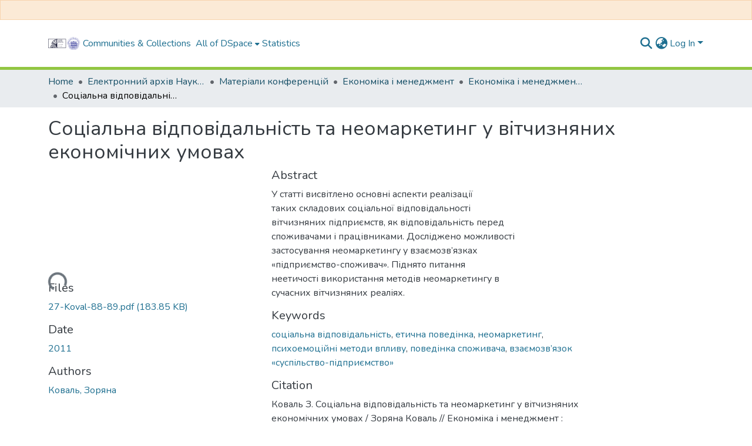

--- FILE ---
content_type: text/html; charset=utf-8
request_url: https://ena.lpnu.ua/items/0fc321b4-6da4-4b07-9e97-3cdb900152ee
body_size: 484065
content:
<!DOCTYPE html><html data-beasties-container="" lang="en"><head>
  <meta charset="UTF-8">
  <base href="/">
  <title>Соціальна відповідальність та неомаркетинг у вітчизняних економічних умовах</title>
  <meta name="viewport" content="width=device-width,minimum-scale=1">
  <meta http-equiv="cache-control" content="no-store">
<link rel="stylesheet" href="styles.cf390c6bfbe7555f.css" media="print" onload="this.media='all'"><noscript><link rel="stylesheet" href="styles.cf390c6bfbe7555f.css"></noscript><link rel="stylesheet" type="text/css" class="theme-css" href="dspace-theme.css"><meta name="Generator" content="DSpace 9.2"><meta name="title" content="Соціальна відповідальність та неомаркетинг у вітчизняних економічних умовах"><meta name="description" content="У статті висвітлено основні аспекти реалізації
таких складових соціальної відповідальності
вітчизняних підприємств, як відповідальність перед
споживачами і працівниками. Досліджено можливості
застосування неомаркетингу у взаємозв’язках
«підприємство-споживач». Піднято питання
неетичості використання методів неомаркетингу в
сучасних вітчизняних реаліях."><meta name="citation_title" content="Соціальна відповідальність та неомаркетинг у вітчизняних економічних умовах"><meta name="citation_author" content="Коваль, Зоряна"><meta name="citation_publication_date" content="2011"><meta name="citation_language" content="ua"><meta name="citation_keywords" content="соціальна відповідальність; етична поведінка; неомаркетинг; психоемоційні методи впливу; поведінка споживача; взаємозв’язок «суспільство-підприємство»"><meta name="citation_abstract_html_url" content="https://ena.lpnu.ua/handle/ntb/24302"><meta name="citation_publisher" content="Видавництво Львівської політехніки"><style ng-app-id="dspace-angular">#skip-to-main-content[_ngcontent-dspace-angular-c4194216939]{position:absolute;top:-40px;left:0;opacity:0;transition:opacity .3s;z-index:calc(var(--ds-nav-z-index) + 1);border-top-left-radius:0;border-top-right-radius:0;border-bottom-left-radius:0}#skip-to-main-content[_ngcontent-dspace-angular-c4194216939]:focus{opacity:1;top:0}</style><style ng-app-id="dspace-angular">.notifications-wrapper{z-index:var(--bs-zindex-popover);text-align:right;overflow-wrap:break-word;word-wrap:break-word;-ms-word-break:break-all;word-break:break-all;word-break:break-word;-webkit-hyphens:auto;hyphens:auto}.notifications-wrapper .notification{display:block}.notifications-wrapper.left{left:0}.notifications-wrapper.top{top:0}.notifications-wrapper.right{right:0}.notifications-wrapper.bottom{bottom:0}.notifications-wrapper.center{left:50%;transform:translate(-50%)}.notifications-wrapper.middle{top:50%;transform:translateY(-50%)}.notifications-wrapper.middle.center{transform:translate(-50%,-50%)}@media screen and (max-width: 576px){.notifications-wrapper{width:auto;left:0;right:0}}
</style><style ng-app-id="dspace-angular">.live-region[_ngcontent-dspace-angular-c315870698]{position:fixed;bottom:0;left:0;right:0;padding-left:60px;height:90px;line-height:18px;color:var(--bs-white);background-color:var(--bs-dark);opacity:.94;z-index:var(--ds-live-region-z-index)}</style><style ng-app-id="dspace-angular">[_nghost-dspace-angular-c3946170981]{--ds-header-navbar-border-bottom-style: solid var(--ds-header-navbar-border-bottom-height) var(--ds-header-navbar-border-bottom-color);--ds-expandable-navbar-border-top-style: solid var(--ds-expandable-navbar-border-top-height) var(--ds-expandable-navbar-border-top-color);--ds-expandable-navbar-height: calc(100vh - var(--ds-header-height))}[_nghost-dspace-angular-c3946170981]   div#header-navbar-wrapper[_ngcontent-dspace-angular-c3946170981]{position:relative;border-bottom:var(--ds-header-navbar-border-bottom-style)}[_nghost-dspace-angular-c3946170981]   div#header-navbar-wrapper[_ngcontent-dspace-angular-c3946170981]   div#mobile-navbar-wrapper[_ngcontent-dspace-angular-c3946170981]{width:100%;background-color:var(--ds-expandable-navbar-bg);position:absolute;z-index:var(--ds-nav-z-index);overflow:hidden}[_nghost-dspace-angular-c3946170981]   div#header-navbar-wrapper[_ngcontent-dspace-angular-c3946170981]   div#mobile-navbar-wrapper[_ngcontent-dspace-angular-c3946170981]   nav#collapsible-mobile-navbar[_ngcontent-dspace-angular-c3946170981]{min-height:var(--ds-expandable-navbar-height);height:auto;border-bottom:var(--ds-header-navbar-border-bottom-style)}[_nghost-dspace-angular-c3946170981]     .ds-menu-item, [_nghost-dspace-angular-c3946170981]     .ds-menu-toggler-wrapper{text-decoration:none}[_nghost-dspace-angular-c3946170981]     nav#desktop-navbar #main-site-navigation .ds-menu-item-wrapper, [_nghost-dspace-angular-c3946170981]     nav#desktop-navbar #main-site-navigation .ds-menu-item, [_nghost-dspace-angular-c3946170981]     nav#desktop-navbar #main-site-navigation .ds-menu-toggler-wrapper{display:flex;align-items:center;height:100%}[_nghost-dspace-angular-c3946170981]     nav#desktop-navbar #main-site-navigation .ds-menu-item{padding:var(--ds-navbar-item-vertical-padding) var(--ds-navbar-item-horizontal-padding)}[_nghost-dspace-angular-c3946170981]     nav#desktop-navbar #main-site-navigation .ds-menu-item, [_nghost-dspace-angular-c3946170981]     nav#desktop-navbar #main-site-navigation .ds-menu-toggler-wrapper{color:var(--ds-navbar-link-color)!important}[_nghost-dspace-angular-c3946170981]     nav#desktop-navbar #main-site-navigation .ds-menu-item:hover, [_nghost-dspace-angular-c3946170981]     nav#desktop-navbar #main-site-navigation .ds-menu-item:focus, [_nghost-dspace-angular-c3946170981]     nav#desktop-navbar #main-site-navigation .ds-menu-toggler-wrapper:hover, [_nghost-dspace-angular-c3946170981]     nav#desktop-navbar #main-site-navigation .ds-menu-toggler-wrapper:focus{color:var(--ds-navbar-link-color-hover)!important}[_nghost-dspace-angular-c3946170981]     nav#desktop-navbar #main-site-navigation .dropdown-menu .ds-menu-item{padding:var(--ds-navbar-dropdown-item-vertical-padding) var(--ds-navbar-dropdown-item-horizontal-padding)}[_nghost-dspace-angular-c3946170981]     nav#collapsible-mobile-navbar{border-top:var(--ds-expandable-navbar-border-top-style);padding-top:var(--ds-expandable-navbar-padding-top)}[_nghost-dspace-angular-c3946170981]     nav#collapsible-mobile-navbar #main-site-navigation .ds-menu-item{padding:var(--ds-expandable-navbar-item-vertical-padding) 0}</style><style ng-app-id="dspace-angular">[_nghost-dspace-angular-c3363860429]{position:fixed;left:0;top:0;z-index:var(--ds-sidebar-z-index)}[_nghost-dspace-angular-c3363860429]   nav#admin-sidebar[_ngcontent-dspace-angular-c3363860429]{max-width:var(--ds-admin-sidebar-fixed-element-width);display:flex;flex-direction:column;flex-wrap:nowrap}[_nghost-dspace-angular-c3363860429]   nav#admin-sidebar[_ngcontent-dspace-angular-c3363860429]   div#sidebar-top-level-items-container[_ngcontent-dspace-angular-c3363860429]{flex:1 1 auto;overflow-x:hidden;overflow-y:auto}[_nghost-dspace-angular-c3363860429]   nav#admin-sidebar[_ngcontent-dspace-angular-c3363860429]   div#sidebar-top-level-items-container[_ngcontent-dspace-angular-c3363860429]::-webkit-scrollbar{width:var(--ds-dark-scrollbar-width);height:3px}[_nghost-dspace-angular-c3363860429]   nav#admin-sidebar[_ngcontent-dspace-angular-c3363860429]   div#sidebar-top-level-items-container[_ngcontent-dspace-angular-c3363860429]::-webkit-scrollbar-button{background-color:var(--ds-dark-scrollbar-bg)}[_nghost-dspace-angular-c3363860429]   nav#admin-sidebar[_ngcontent-dspace-angular-c3363860429]   div#sidebar-top-level-items-container[_ngcontent-dspace-angular-c3363860429]::-webkit-scrollbar-track{background-color:var(--ds-dark-scrollbar-alt-bg)}[_nghost-dspace-angular-c3363860429]   nav#admin-sidebar[_ngcontent-dspace-angular-c3363860429]   div#sidebar-top-level-items-container[_ngcontent-dspace-angular-c3363860429]::-webkit-scrollbar-track-piece{background-color:var(--ds-dark-scrollbar-bg)}[_nghost-dspace-angular-c3363860429]   nav#admin-sidebar[_ngcontent-dspace-angular-c3363860429]   div#sidebar-top-level-items-container[_ngcontent-dspace-angular-c3363860429]::-webkit-scrollbar-thumb{height:50px;background-color:var(--ds-dark-scrollbar-fg);border-radius:3px}[_nghost-dspace-angular-c3363860429]   nav#admin-sidebar[_ngcontent-dspace-angular-c3363860429]   div#sidebar-top-level-items-container[_ngcontent-dspace-angular-c3363860429]::-webkit-scrollbar-corner{background-color:var(--ds-dark-scrollbar-alt-bg)}[_nghost-dspace-angular-c3363860429]   nav#admin-sidebar[_ngcontent-dspace-angular-c3363860429]   div#sidebar-top-level-items-container[_ngcontent-dspace-angular-c3363860429]::-webkit-resizer{background-color:var(--ds-dark-scrollbar-bg)}[_nghost-dspace-angular-c3363860429]   nav#admin-sidebar[_ngcontent-dspace-angular-c3363860429]   img#admin-sidebar-logo[_ngcontent-dspace-angular-c3363860429]{height:var(--ds-admin-sidebar-logo-height)}[_nghost-dspace-angular-c3363860429]   nav#admin-sidebar[_ngcontent-dspace-angular-c3363860429]     .sidebar-full-width-container{width:100%;padding-left:0;padding-right:0;margin-left:0;margin-right:0}[_nghost-dspace-angular-c3363860429]   nav#admin-sidebar[_ngcontent-dspace-angular-c3363860429]     .sidebar-item{padding-top:var(--ds-admin-sidebar-item-padding);padding-bottom:var(--ds-admin-sidebar-item-padding)}[_nghost-dspace-angular-c3363860429]   nav#admin-sidebar[_ngcontent-dspace-angular-c3363860429]     .sidebar-section-wrapper{display:flex;flex-direction:row;flex-wrap:nowrap;align-items:stretch}[_nghost-dspace-angular-c3363860429]   nav#admin-sidebar[_ngcontent-dspace-angular-c3363860429]     .sidebar-section-wrapper>.sidebar-fixed-element-wrapper{min-width:var(--ds-admin-sidebar-fixed-element-width);flex:1 1 auto;display:flex;flex-direction:row;justify-content:center;align-items:center}[_nghost-dspace-angular-c3363860429]   nav#admin-sidebar[_ngcontent-dspace-angular-c3363860429]     .sidebar-section-wrapper>.sidebar-collapsible-element-outer-wrapper{display:flex;flex-wrap:wrap;justify-content:flex-end;max-width:calc(100% - var(--ds-admin-sidebar-fixed-element-width));padding-left:var(--ds-dark-scrollbar-width);overflow-x:hidden}[_nghost-dspace-angular-c3363860429]   nav#admin-sidebar[_ngcontent-dspace-angular-c3363860429]     .sidebar-section-wrapper>.sidebar-collapsible-element-outer-wrapper>.sidebar-collapsible-element-inner-wrapper{min-width:calc(var(--ds-admin-sidebar-collapsible-element-width) - var(--ds-dark-scrollbar-width));height:100%;padding-right:var(--ds-admin-sidebar-item-padding)}[_nghost-dspace-angular-c3363860429]   nav#admin-sidebar[_ngcontent-dspace-angular-c3363860429]{background-color:var(--ds-admin-sidebar-bg)}[_nghost-dspace-angular-c3363860429]   nav#admin-sidebar[_ngcontent-dspace-angular-c3363860429]    {color:#fff}[_nghost-dspace-angular-c3363860429]   nav#admin-sidebar[_ngcontent-dspace-angular-c3363860429]     a{color:var(--ds-admin-sidebar-link-color);text-decoration:none}[_nghost-dspace-angular-c3363860429]   nav#admin-sidebar[_ngcontent-dspace-angular-c3363860429]     a:hover, [_nghost-dspace-angular-c3363860429]   nav#admin-sidebar[_ngcontent-dspace-angular-c3363860429]     a:focus{color:var(--ds-admin-sidebar-link-hover-color)}[_nghost-dspace-angular-c3363860429]   nav#admin-sidebar[_ngcontent-dspace-angular-c3363860429]   div#sidebar-header-container[_ngcontent-dspace-angular-c3363860429]{background-color:var(--ds-admin-sidebar-header-bg)}[_nghost-dspace-angular-c3363860429]   nav#admin-sidebar[_ngcontent-dspace-angular-c3363860429]   div#sidebar-header-container[_ngcontent-dspace-angular-c3363860429]   .sidebar-fixed-element-wrapper[_ngcontent-dspace-angular-c3363860429]{background-color:var(--ds-admin-sidebar-header-bg)}  .browser-firefox-windows{--ds-dark-scrollbar-width: 20px}</style><style ng-app-id="dspace-angular">@media (max-width: 991.98px){.container[_ngcontent-dspace-angular-c3462671729]{width:100%;max-width:none}}</style><style ng-app-id="dspace-angular">@charset "UTF-8";.nav-breadcrumb[_ngcontent-dspace-angular-c5667486]{background-color:var(--ds-breadcrumb-bg)!important}.breadcrumb[_ngcontent-dspace-angular-c5667486]{border-radius:0;padding-bottom:calc(var(--ds-content-spacing) / 2);padding-top:calc(var(--ds-content-spacing) / 2);background-color:var(--ds-breadcrumb-bg)!important;padding-left:calc(var(--bs-spacer) * .75);padding-right:calc(var(--bs-spacer) * .75)}li.breadcrumb-item[_ngcontent-dspace-angular-c5667486]{display:flex}.breadcrumb-item-limiter[_ngcontent-dspace-angular-c5667486]{display:inline-block;max-width:var(--ds-breadcrumb-max-length)}.breadcrumb-item-limiter[_ngcontent-dspace-angular-c5667486] > *[_ngcontent-dspace-angular-c5667486]{max-width:100%;display:block}li.breadcrumb-item[_ngcontent-dspace-angular-c5667486]   a[_ngcontent-dspace-angular-c5667486]{color:var(--ds-breadcrumb-link-color)}li.breadcrumb-item.active[_ngcontent-dspace-angular-c5667486]{color:var(--ds-breadcrumb-link-active-color)}.breadcrumb-item[_ngcontent-dspace-angular-c5667486] + .breadcrumb-item[_ngcontent-dspace-angular-c5667486]:before{display:block;content:"\2022"!important}</style><style ng-app-id="dspace-angular">[_nghost-dspace-angular-c3962586071]   footer[_ngcontent-dspace-angular-c3962586071]{background-color:var(--ds-footer-bg);text-align:center;z-index:var(--ds-footer-z-index);border-top:var(--ds-footer-border);padding:var(--ds-footer-padding)}[_nghost-dspace-angular-c3962586071]   footer[_ngcontent-dspace-angular-c3962586071]   p[_ngcontent-dspace-angular-c3962586071]{margin:0}[_nghost-dspace-angular-c3962586071]   footer[_ngcontent-dspace-angular-c3962586071]   div[_ngcontent-dspace-angular-c3962586071] > img[_ngcontent-dspace-angular-c3962586071]{height:var(--ds-footer-logo-height)}[_nghost-dspace-angular-c3962586071]   footer[_ngcontent-dspace-angular-c3962586071]   .top-footer[_ngcontent-dspace-angular-c3962586071]{background-color:var(--ds-top-footer-bg);padding:var(--ds-footer-padding);margin:calc(var(--ds-footer-padding) * -1)}[_nghost-dspace-angular-c3962586071]   footer[_ngcontent-dspace-angular-c3962586071]   .bottom-footer[_ngcontent-dspace-angular-c3962586071]   .notify-enabled[_ngcontent-dspace-angular-c3962586071]{position:relative;margin-top:4px}[_nghost-dspace-angular-c3962586071]   footer[_ngcontent-dspace-angular-c3962586071]   .bottom-footer[_ngcontent-dspace-angular-c3962586071]   .notify-enabled[_ngcontent-dspace-angular-c3962586071]   .coar-notify-support-route[_ngcontent-dspace-angular-c3962586071]{padding:0 calc(var(--bs-spacer) / 2);color:inherit}[_nghost-dspace-angular-c3962586071]   footer[_ngcontent-dspace-angular-c3962586071]   .bottom-footer[_ngcontent-dspace-angular-c3962586071]   .notify-enabled[_ngcontent-dspace-angular-c3962586071]   .n-coar[_ngcontent-dspace-angular-c3962586071]{height:var(--ds-footer-n-coar-height);margin-bottom:8.5px}@media screen and (min-width: 768px){[_nghost-dspace-angular-c3962586071]   footer[_ngcontent-dspace-angular-c3962586071]   .bottom-footer[_ngcontent-dspace-angular-c3962586071]   .notify-enabled[_ngcontent-dspace-angular-c3962586071]{position:absolute;bottom:4px;right:0}}[_nghost-dspace-angular-c3962586071]   footer[_ngcontent-dspace-angular-c3962586071]   .bottom-footer[_ngcontent-dspace-angular-c3962586071]   ul[_ngcontent-dspace-angular-c3962586071]   li[_ngcontent-dspace-angular-c3962586071]{display:inline-flex}[_nghost-dspace-angular-c3962586071]   footer[_ngcontent-dspace-angular-c3962586071]   .bottom-footer[_ngcontent-dspace-angular-c3962586071]   ul[_ngcontent-dspace-angular-c3962586071]   li[_ngcontent-dspace-angular-c3962586071]   a[_ngcontent-dspace-angular-c3962586071], [_nghost-dspace-angular-c3962586071]   footer[_ngcontent-dspace-angular-c3962586071]   .bottom-footer[_ngcontent-dspace-angular-c3962586071]   ul[_ngcontent-dspace-angular-c3962586071]   li[_ngcontent-dspace-angular-c3962586071]   .btn-link[_ngcontent-dspace-angular-c3962586071]{padding:0 calc(var(--bs-spacer) / 2);color:inherit;font-size:.875em}[_nghost-dspace-angular-c3962586071]   footer[_ngcontent-dspace-angular-c3962586071]   .bottom-footer[_ngcontent-dspace-angular-c3962586071]   ul[_ngcontent-dspace-angular-c3962586071]   li[_ngcontent-dspace-angular-c3962586071]   a[_ngcontent-dspace-angular-c3962586071]:focus, [_nghost-dspace-angular-c3962586071]   footer[_ngcontent-dspace-angular-c3962586071]   .bottom-footer[_ngcontent-dspace-angular-c3962586071]   ul[_ngcontent-dspace-angular-c3962586071]   li[_ngcontent-dspace-angular-c3962586071]   .btn-link[_ngcontent-dspace-angular-c3962586071]:focus{box-shadow:none;text-decoration:underline}[_nghost-dspace-angular-c3962586071]   footer[_ngcontent-dspace-angular-c3962586071]   .bottom-footer[_ngcontent-dspace-angular-c3962586071]   ul[_ngcontent-dspace-angular-c3962586071]   li[_ngcontent-dspace-angular-c3962586071]   a[_ngcontent-dspace-angular-c3962586071]:focus-visible, [_nghost-dspace-angular-c3962586071]   footer[_ngcontent-dspace-angular-c3962586071]   .bottom-footer[_ngcontent-dspace-angular-c3962586071]   ul[_ngcontent-dspace-angular-c3962586071]   li[_ngcontent-dspace-angular-c3962586071]   .btn-link[_ngcontent-dspace-angular-c3962586071]:focus-visible{box-shadow:0 0 0 .2rem #ffffff80}[_nghost-dspace-angular-c3962586071]   footer[_ngcontent-dspace-angular-c3962586071]   .bottom-footer[_ngcontent-dspace-angular-c3962586071]   ul[_ngcontent-dspace-angular-c3962586071]   li[_ngcontent-dspace-angular-c3962586071]:not(:last-child):after{content:"";border-right:1px var(--bs-secondary) solid}[_nghost-dspace-angular-c3962586071]   footer[_ngcontent-dspace-angular-c3962586071]   .btn[_ngcontent-dspace-angular-c3962586071]{box-shadow:none}</style><style ng-app-id="dspace-angular">.request-a-copy-access-icon[_ngcontent-dspace-angular-c676989622]{margin-right:4px;color:var(--bs-success)}.request-a-copy-access-error-icon[_ngcontent-dspace-angular-c676989622]{margin-right:4px}</style><style ng-app-id="dspace-angular">.source-logo[_ngcontent-dspace-angular-c764111523]{max-height:var(--ds-header-logo-height)}.source-logo-container[_ngcontent-dspace-angular-c764111523]{width:var(--ds-qa-logo-width);display:flex;justify-content:center}.sections-gap[_ngcontent-dspace-angular-c764111523]{gap:1rem}</style><style ng-app-id="dspace-angular">[_nghost-dspace-angular-c3457600916]{width:100%}</style><style ng-app-id="dspace-angular">[_nghost-dspace-angular-c102746809]   .simple-view-element[_ngcontent-dspace-angular-c102746809]{margin-bottom:15px}[_nghost-dspace-angular-c102746809]   .simple-view-element-header[_ngcontent-dspace-angular-c102746809]{font-size:1.25rem}</style><style ng-app-id="dspace-angular">[_nghost-dspace-angular-c2820090530]   #main-site-header[_ngcontent-dspace-angular-c2820090530]{min-height:var(--ds-header-height)}@media (min-width: 768px){[_nghost-dspace-angular-c2820090530]   #main-site-header[_ngcontent-dspace-angular-c2820090530]{height:var(--ds-header-height)}}[_nghost-dspace-angular-c2820090530]   #main-site-header[_ngcontent-dspace-angular-c2820090530]{background-color:var(--ds-header-bg)}[_nghost-dspace-angular-c2820090530]   #main-site-header-container[_ngcontent-dspace-angular-c2820090530]{min-height:var(--ds-header-height)}[_nghost-dspace-angular-c2820090530]   img#header-logo[_ngcontent-dspace-angular-c2820090530]{height:var(--ds-header-logo-height)}[_nghost-dspace-angular-c2820090530]   button#navbar-toggler[_ngcontent-dspace-angular-c2820090530]{color:var(--ds-header-icon-color)}[_nghost-dspace-angular-c2820090530]   button#navbar-toggler[_ngcontent-dspace-angular-c2820090530]:hover, [_nghost-dspace-angular-c2820090530]   button#navbar-toggler[_ngcontent-dspace-angular-c2820090530]:focus{color:var(--ds-header-icon-color-hover)}</style><style ng-app-id="dspace-angular">.ds-context-help-toggle[_ngcontent-dspace-angular-c2426259484]{color:var(--ds-header-icon-color);background-color:var(--ds-header-bg)}.ds-context-help-toggle[_ngcontent-dspace-angular-c2426259484]:hover, .ds-context-help-toggle[_ngcontent-dspace-angular-c2426259484]:focus{color:var(--ds-header-icon-color-hover)}</style><style ng-app-id="dspace-angular">.limit-width[_ngcontent-dspace-angular-c2773570689]{max-width:var(--ds-thumbnail-max-width)}img[_ngcontent-dspace-angular-c2773570689]{max-width:100%}.outer[_ngcontent-dspace-angular-c2773570689]{position:relative}.outer[_ngcontent-dspace-angular-c2773570689]:before{display:block;content:"";width:100%;padding-top:141.4285714286%}.outer[_ngcontent-dspace-angular-c2773570689] > .inner[_ngcontent-dspace-angular-c2773570689]{position:absolute;inset:0}.outer[_ngcontent-dspace-angular-c2773570689] > .inner[_ngcontent-dspace-angular-c2773570689] > .thumbnail-placeholder[_ngcontent-dspace-angular-c2773570689]{background:var(--ds-thumbnail-placeholder-background);border:var(--ds-thumbnail-placeholder-border);color:var(--ds-thumbnail-placeholder-color);font-weight:700}.outer[_ngcontent-dspace-angular-c2773570689] > .inner[_ngcontent-dspace-angular-c2773570689] > .centered[_ngcontent-dspace-angular-c2773570689]{width:100%;height:100%;display:flex;justify-content:center;align-items:center;text-align:center}</style><style ng-app-id="dspace-angular">.loader[_ngcontent-dspace-angular-c2900724439]{margin:0 25px}span[_ngcontent-dspace-angular-c2900724439]{display:block;margin:0 auto}span[class*=l-][_ngcontent-dspace-angular-c2900724439]{height:4px;width:4px;background:#000;display:inline-block;margin:12px 2px;border-radius:100%;-webkit-border-radius:100%;-moz-border-radius:100%;-webkit-animation:_ngcontent-dspace-angular-c2900724439_loader 2s infinite;-webkit-animation-timing-function:cubic-bezier(.03,.615,.995,.415);-webkit-animation-fill-mode:both;-moz-animation:loader 2s infinite;-moz-animation-timing-function:cubic-bezier(.03,.615,.995,.415);-moz-animation-fill-mode:both;-ms-animation:loader 2s infinite;-ms-animation-timing-function:cubic-bezier(.03,.615,.995,.415);-ms-animation-fill-mode:both;animation:_ngcontent-dspace-angular-c2900724439_loader 2s infinite;animation-timing-function:cubic-bezier(.03,.615,.995,.415);animation-fill-mode:both}span.l-1[_ngcontent-dspace-angular-c2900724439]{animation-delay:1s;-ms-animation-delay:1s;-moz-animation-delay:1s}span.l-2[_ngcontent-dspace-angular-c2900724439]{animation-delay:.9s;-ms-animation-delay:.9s;-moz-animation-delay:.9s}span.l-3[_ngcontent-dspace-angular-c2900724439]{animation-delay:.8s;-ms-animation-delay:.8s;-moz-animation-delay:.8s}span.l-4[_ngcontent-dspace-angular-c2900724439]{animation-delay:.7s;-ms-animation-delay:.7s;-moz-animation-delay:.7s}span.l-5[_ngcontent-dspace-angular-c2900724439]{animation-delay:.6s;-ms-animation-delay:.6s;-moz-animation-delay:.6s}span.l-6[_ngcontent-dspace-angular-c2900724439]{animation-delay:.5s;-ms-animation-delay:.5s;-moz-animation-delay:.5s}span.l-7[_ngcontent-dspace-angular-c2900724439]{animation-delay:.4s;-ms-animation-delay:.4s;-moz-animation-delay:.4s}span.l-8[_ngcontent-dspace-angular-c2900724439]{animation-delay:.3s;-ms-animation-delay:.3s;-moz-animation-delay:.3s}span.l-9[_ngcontent-dspace-angular-c2900724439]{animation-delay:.2s;-ms-animation-delay:.2s;-moz-animation-delay:.2s}span.l-9[_ngcontent-dspace-angular-c2900724439]{animation-delay:.1s;-ms-animation-delay:.1s;-moz-animation-delay:.1s}span.l-10[_ngcontent-dspace-angular-c2900724439]{animation-delay:0s;-ms-animation-delay:0s;-moz-animation-delay:0s}@keyframes _ngcontent-dspace-angular-c2900724439_loader{0%{transform:translate(-30px);opacity:0}25%{opacity:1}50%{transform:translate(30px);opacity:0}to{opacity:0}}.spinner[_ngcontent-dspace-angular-c2900724439]{color:var(--bs-gray-600)}</style><style ng-app-id="dspace-angular">input[type=text][_ngcontent-dspace-angular-c3285731099]{margin-top:calc(-.3 * var(--bs-font-size-base));background-color:#fff!important;border-color:var(--ds-header-icon-color);right:0}input[type=text].collapsed[_ngcontent-dspace-angular-c3285731099]{opacity:0}.submit-icon[_ngcontent-dspace-angular-c3285731099]{cursor:pointer;position:sticky;top:0;border:0!important;color:var(--ds-header-icon-color)}.submit-icon[_ngcontent-dspace-angular-c3285731099]:hover, .submit-icon[_ngcontent-dspace-angular-c3285731099]:focus{color:var(--ds-header-icon-color-hover)}@media screen and (max-width: 768px){.query[_ngcontent-dspace-angular-c3285731099]:focus{max-width:250px!important;width:40vw!important}}</style><style ng-app-id="dspace-angular">.dropdown-toggle[_ngcontent-dspace-angular-c1918186025]:after{display:none}.dropdown-toggle[_ngcontent-dspace-angular-c1918186025]{color:var(--ds-header-icon-color)}.dropdown-toggle[_ngcontent-dspace-angular-c1918186025]:hover, .dropdown-toggle[_ngcontent-dspace-angular-c1918186025]:focus{color:var(--ds-header-icon-color-hover)}.dropdown-item[_ngcontent-dspace-angular-c1918186025]{cursor:pointer}</style><style ng-app-id="dspace-angular">#loginDropdownMenu[_ngcontent-dspace-angular-c2631332583], #logoutDropdownMenu[_ngcontent-dspace-angular-c2631332583]{min-width:330px;z-index:1002}#loginDropdownMenu[_ngcontent-dspace-angular-c2631332583]{min-height:75px}.dropdown-item.active[_ngcontent-dspace-angular-c2631332583], .dropdown-item[_ngcontent-dspace-angular-c2631332583]:active, .dropdown-item[_ngcontent-dspace-angular-c2631332583]:hover, .dropdown-item[_ngcontent-dspace-angular-c2631332583]:focus{background-color:#0000!important}.loginLink[_ngcontent-dspace-angular-c2631332583], .dropdownLogin[_ngcontent-dspace-angular-c2631332583], .logoutLink[_ngcontent-dspace-angular-c2631332583], .dropdownLogout[_ngcontent-dspace-angular-c2631332583]{color:var(--ds-header-icon-color)}.loginLink[_ngcontent-dspace-angular-c2631332583]:hover, .loginLink[_ngcontent-dspace-angular-c2631332583]:focus, .dropdownLogin[_ngcontent-dspace-angular-c2631332583]:hover, .dropdownLogin[_ngcontent-dspace-angular-c2631332583]:focus, .logoutLink[_ngcontent-dspace-angular-c2631332583]:hover, .logoutLink[_ngcontent-dspace-angular-c2631332583]:focus, .dropdownLogout[_ngcontent-dspace-angular-c2631332583]:hover, .dropdownLogout[_ngcontent-dspace-angular-c2631332583]:focus{color:var(--ds-header-icon-color-hover)}.dropdownLogin[_ngcontent-dspace-angular-c2631332583]:not(:focus-visible).active, .dropdownLogin[_ngcontent-dspace-angular-c2631332583]:not(:focus-visible):active, .dropdownLogin[_ngcontent-dspace-angular-c2631332583]:not(:focus-visible).active:focus, .dropdownLogin[_ngcontent-dspace-angular-c2631332583]:not(:focus-visible):active:focus, .dropdownLogout[_ngcontent-dspace-angular-c2631332583]:not(:focus-visible).active, .dropdownLogout[_ngcontent-dspace-angular-c2631332583]:not(:focus-visible):active, .dropdownLogout[_ngcontent-dspace-angular-c2631332583]:not(:focus-visible).active:focus, .dropdownLogout[_ngcontent-dspace-angular-c2631332583]:not(:focus-visible):active:focus{box-shadow:unset}.dropdown-toggle[_ngcontent-dspace-angular-c2631332583]:after{margin-left:0}</style><style ng-app-id="dspace-angular">.login-container[_ngcontent-dspace-angular-c3686637905]{max-width:350px}a[_ngcontent-dspace-angular-c3686637905]{white-space:normal;padding:.25rem .75rem}</style><style ng-app-id="dspace-angular">[_nghost-dspace-angular-c1271002070]     .card{margin-bottom:var(--ds-submission-sections-margin-bottom);overflow:unset}.section-focus[_ngcontent-dspace-angular-c1271002070]{border-radius:var(--bs-border-radius);box-shadow:var(--bs-btn-focus-box-shadow)}[_nghost-dspace-angular-c1271002070]     .card:first-of-type{border-bottom:var(--bs-card-border-width) solid var(--bs-card-border-color)!important;border-bottom-left-radius:var(--bs-card-border-radius)!important;border-bottom-right-radius:var(--bs-card-border-radius)!important}[_nghost-dspace-angular-c1271002070]     .card-header button{box-shadow:none!important;width:100%}</style><style ng-app-id="dspace-angular">.form-login[_ngcontent-dspace-angular-c1180915893]   .form-control[_ngcontent-dspace-angular-c1180915893]:focus{z-index:2}.form-login[_ngcontent-dspace-angular-c1180915893]   input[type=email][_ngcontent-dspace-angular-c1180915893]{margin-bottom:-1px;border-bottom-right-radius:0;border-bottom-left-radius:0}.form-login[_ngcontent-dspace-angular-c1180915893]   input[type=password][_ngcontent-dspace-angular-c1180915893]{border-top-left-radius:0;border-top-right-radius:0}.dropdown-item[_ngcontent-dspace-angular-c1180915893]{white-space:normal;padding:.25rem .75rem}</style><style ng-app-id="dspace-angular">[_nghost-dspace-angular-c721316482]   .ds-menu-item[_ngcontent-dspace-angular-c721316482]{display:inline-block}</style><style ng-app-id="dspace-angular">.btn-dark[_ngcontent-dspace-angular-c2003421933]{background-color:var(--ds-admin-sidebar-bg)}.dso-button-menu[_ngcontent-dspace-angular-c2003421933]   .dropdown-toggle[_ngcontent-dspace-angular-c2003421933]:after{content:"";width:0;height:0;border-style:solid;border-width:12px 12px 0 0;border-color:rgba(0,0,0,0) #627a91 rgba(0,0,0,0) rgba(0,0,0,0);border-bottom-right-radius:var(--bs-btn-border-radius-sm);right:0;bottom:0;position:absolute;overflow:hidden}.dso-button-menu[_ngcontent-dspace-angular-c2003421933]{overflow:hidden}ul.dropdown-menu[_ngcontent-dspace-angular-c2003421933]{background-color:var(--ds-admin-sidebar-bg);color:#fff}ul.dropdown-menu[_ngcontent-dspace-angular-c2003421933]     a{color:#fff}ul.dropdown-menu[_ngcontent-dspace-angular-c2003421933]     a.disabled{color:var(--bs-btn-link-disabled-color)}ul.dropdown-menu[_ngcontent-dspace-angular-c2003421933]   .disabled[_ngcontent-dspace-angular-c2003421933]{color:var(--bs-btn-link-disabled-color)}.dso-edit-menu-dropdown[_ngcontent-dspace-angular-c2003421933]{max-width:min(600px,75vw)}</style><style ng-app-id="dspace-angular">[_nghost-dspace-angular-c1379002931]   .ds-menu-item-wrapper[_ngcontent-dspace-angular-c1379002931]{position:relative}[_nghost-dspace-angular-c1379002931]   .dropdown-menu[_ngcontent-dspace-angular-c1379002931]{overflow:hidden;min-width:100%;top:100%;border:0;background-color:var(--ds-expandable-navbar-bg)}@media (min-width: 768px){[_nghost-dspace-angular-c1379002931]   .dropdown-menu[_ngcontent-dspace-angular-c1379002931]{border-top-left-radius:0;border-top-right-radius:0;background-color:var(--ds-navbar-dropdown-bg)}}[_nghost-dspace-angular-c1379002931]   .toggle-menu-icon[_ngcontent-dspace-angular-c1379002931], [_nghost-dspace-angular-c1379002931]   .toggle-menu-icon[_ngcontent-dspace-angular-c1379002931]:hover{text-decoration:none}</style><style ng-app-id="dspace-angular">[_nghost-dspace-angular-c830142487]   .ds-menu-item[_ngcontent-dspace-angular-c830142487]{display:inline-block}</style><link href="https://ena.lpnu.ua/bitstreams/0b5d641e-2f71-4ff0-a61d-b81c0def182e/download" rel="item" type="application/pdf"><link href="https://ena.lpnu.ua/signposting/describedby/0fc321b4-6da4-4b07-9e97-3cdb900152ee" rel="describedby" type="application/vnd.datacite.datacite+xml"><link href="https://ena.lpnu.ua/handle/ntb/24302" rel="cite-as"><link href="https://ena.lpnu.ua/signposting/linksets/0fc321b4-6da4-4b07-9e97-3cdb900152ee" rel="linkset" type="application/linkset"><link href="https://ena.lpnu.ua/signposting/linksets/0fc321b4-6da4-4b07-9e97-3cdb900152ee/json" rel="linkset" type="application/linkset+json"><link href="https://schema.org/AboutPage" rel="type"><link href="https://schema.org/ScholarlyArticle" rel="type"><link href="https://ena.lpnu.ua/server/ldn/inbox" rel="http://www.w3.org/ns/ldp#inbox"><meta name="citation_pdf_url" content="https://ena.lpnu.ua/bitstreams/0b5d641e-2f71-4ff0-a61d-b81c0def182e/download"><style ng-app-id="dspace-angular">.request-a-copy-access-icon[_ngcontent-dspace-angular-c2214059055]{color:var(--bs-success)}.btn-download[_ngcontent-dspace-angular-c2214059055]{width:fit-content}</style><style ng-app-id="dspace-angular">span[_ngcontent-dspace-angular-c3817335473]{white-space:normal}</style></head>

<body>
  <ds-app ng-version="20.3.14" ng-server-context="ssr"><ds-root data-used-theme="base"><ds-base-root _nghost-dspace-angular-c4194216939="" class="ng-tns-c4194216939-0 ng-star-inserted"><button _ngcontent-dspace-angular-c4194216939="" id="skip-to-main-content" class="sr-only ng-tns-c4194216939-0"> Skip to main content
</button><div _ngcontent-dspace-angular-c4194216939="" class="outer-wrapper ng-tns-c4194216939-0 ng-trigger ng-trigger-slideSidebarPadding" style="padding-left: 0;"><ds-admin-sidebar _ngcontent-dspace-angular-c4194216939="" class="ng-tns-c4194216939-0" data-used-theme="base"><ds-base-admin-sidebar _nghost-dspace-angular-c3363860429="" class="ng-tns-c3363860429-2 ng-star-inserted" style=""><!----></ds-base-admin-sidebar><!----></ds-admin-sidebar><div _ngcontent-dspace-angular-c4194216939="" class="inner-wrapper ng-tns-c4194216939-0"><ds-system-wide-alert-banner _ngcontent-dspace-angular-c4194216939="" class="ng-tns-c4194216939-0"><div class="ng-star-inserted"><div class="rounded-0 alert alert-warning w100 m-0 px-1"><div class="container"><span class="fw-bold"><!----><!----><!----><!----></span><span></span></div></div></div><!----></ds-system-wide-alert-banner><ds-header-navbar-wrapper _ngcontent-dspace-angular-c4194216939="" class="ng-tns-c4194216939-0" data-used-theme="dspace"><ds-themed-header-navbar-wrapper _nghost-dspace-angular-c3946170981="" class="ng-tns-c3946170981-1 ng-star-inserted" style=""><div _ngcontent-dspace-angular-c3946170981="" id="header-navbar-wrapper" class="ng-tns-c3946170981-1"><ds-header _ngcontent-dspace-angular-c3946170981="" class="ng-tns-c3946170981-1" data-used-theme="dspace"><ds-themed-header _nghost-dspace-angular-c2820090530="" class="ng-star-inserted"><header _ngcontent-dspace-angular-c2820090530="" id="main-site-header"><div _ngcontent-dspace-angular-c2820090530="" id="main-site-header-container" class="container h-100 d-flex flex-row align-items-center justify-content-between gapx-3 gapy-2"><div _ngcontent-dspace-angular-c2820090530="" id="header-left" class="h-100 flex-fill d-flex flex-row flex-nowrap justify-content-start align-items-center gapx-3 flex-grow-1" role="presentation"><a _ngcontent-dspace-angular-c2820090530="" routerlink="/home" role="button" tabindex="0" class="d-block my-2 my-md-0" aria-label="Home" href="/home"><img _ngcontent-dspace-angular-c2820090530="" id="header-logo" src="assets/images/dspace-logo.svg" alt="Repository logo"></a><nav _ngcontent-dspace-angular-c2820090530="" id="desktop-navbar" class="navbar navbar-expand p-0 align-items-stretch align-self-stretch flex-grow-1 flex-shrink-1 ng-star-inserted" aria-label="Main navigation bar"><ds-navbar _ngcontent-dspace-angular-c2820090530="" data-used-theme="dspace"><ds-themed-navbar class="ng-tns-c1682811749-4 ng-star-inserted" style=""><!----><div role="menubar" id="main-site-navigation" class="navbar-nav flex-shrink-1 h-100 align-items-md-stretch gapx-3 ng-tns-c1682811749-4 navbar-nav-desktop"><ds-navbar-section class="ng-star-inserted" style=""><div class="ds-menu-item-wrapper text-md-center" id="navbar-section-public_0_0"><ds-link-menu-item _nghost-dspace-angular-c721316482="" class="ng-star-inserted"><a _ngcontent-dspace-angular-c721316482="" role="menuitem" href="/community-list" tabindex="0" class="ds-menu-item" data-test="link-menu-item.menu.section.browse_global_communities_and_collections">Communities &amp; Collections</a></ds-link-menu-item><!----></div></ds-navbar-section><!----><ds-expandable-navbar-section class="ng-star-inserted" style="" data-used-theme="base"><ds-base-expandable-navbar-section _nghost-dspace-angular-c1379002931="" class="ng-tns-c1379002931-9 ng-star-inserted"><div _ngcontent-dspace-angular-c1379002931="" data-test="navbar-section-wrapper" class="ds-menu-item-wrapper text-md-center ng-tns-c1379002931-9 ng-star-inserted" id="expandable-navbar-section-public_1_0"><a _ngcontent-dspace-angular-c1379002931="" href="javascript:void(0);" routerlinkactive="active" role="menuitem" aria-haspopup="menu" data-test="navbar-section-toggler" class="d-flex flex-row flex-nowrap align-items-center gapx-1 ds-menu-toggler-wrapper ng-tns-c1379002931-9" aria-expanded="false" aria-controls="expandable-navbar-section-public_1_0-dropdown"><span _ngcontent-dspace-angular-c1379002931="" class="flex-fill ng-tns-c1379002931-9"><ds-text-menu-item _nghost-dspace-angular-c830142487="" class="ng-star-inserted"><span _ngcontent-dspace-angular-c830142487="" tabindex="0" role="button" class="ds-menu-item">All of DSpace</span></ds-text-menu-item><!----></span><i _ngcontent-dspace-angular-c1379002931="" aria-hidden="true" class="fas fa-caret-down fa-xs toggle-menu-icon ng-tns-c1379002931-9"></i></a><!----></div><!----></ds-base-expandable-navbar-section><!----></ds-expandable-navbar-section><!----><ds-navbar-section class="ng-star-inserted" style=""><div class="ds-menu-item-wrapper text-md-center" id="navbar-section-public_2_0"><ds-link-menu-item _nghost-dspace-angular-c721316482="" class="ng-star-inserted"><a _ngcontent-dspace-angular-c721316482="" role="menuitem" href="/statistics/items/0fc321b4-6da4-4b07-9e97-3cdb900152ee" tabindex="0" class="ds-menu-item" data-test="link-menu-item.menu.section.statistics">Statistics</a></ds-link-menu-item><!----></div></ds-navbar-section><!----><!----></div></ds-themed-navbar><!----></ds-navbar></nav><!----></div><div _ngcontent-dspace-angular-c2820090530="" id="header-right" class="h-100 d-flex flex-row flex-nowrap flex-shrink-0 justify-content-end align-items-center gapx-1 ms-auto"><ds-search-navbar _ngcontent-dspace-angular-c2820090530="" data-used-theme="base"><ds-base-search-navbar _nghost-dspace-angular-c3285731099="" class="ng-tns-c3285731099-5 ng-star-inserted" style=""><div _ngcontent-dspace-angular-c3285731099="" class="ng-tns-c3285731099-5" title="Search"><div _ngcontent-dspace-angular-c3285731099="" class="d-inline-block position-relative ng-tns-c3285731099-5"><form _ngcontent-dspace-angular-c3285731099="" novalidate="" autocomplete="on" class="d-flex ng-tns-c3285731099-5 ng-untouched ng-pristine ng-valid"><input _ngcontent-dspace-angular-c3285731099="" name="query" formcontrolname="query" type="text" class="d-inline-block bg-transparent position-absolute form-control dropdown-menu-end p1 ng-tns-c3285731099-5 display ng-trigger ng-trigger-toggleAnimation ng-untouched ng-pristine ng-valid" placeholder="" tabindex="-1" aria-label="Search" value="" style="width: 0; opacity: 0;"><button _ngcontent-dspace-angular-c3285731099="" type="button" tabindex="0" role="button" class="submit-icon btn btn-link btn-link-inline ng-tns-c3285731099-5" aria-label="Submit search"><em _ngcontent-dspace-angular-c3285731099="" class="fas fa-search fa-lg fa-fw ng-tns-c3285731099-5"></em></button></form></div></div></ds-base-search-navbar><!----></ds-search-navbar><div _ngcontent-dspace-angular-c2820090530="" role="toolbar" class="h-100 d-flex flex-row flex-nowrap align-items-center gapx-1"><ds-lang-switch _ngcontent-dspace-angular-c2820090530="" data-used-theme="base"><ds-base-lang-switch _nghost-dspace-angular-c1918186025="" class="ng-star-inserted" style=""><div _ngcontent-dspace-angular-c1918186025="" ngbdropdown="" display="dynamic" placement="bottom-right" class="navbar-nav ng-star-inserted dropdown"><button _ngcontent-dspace-angular-c1918186025="" role="button" aria-controls="language-menu-list" aria-haspopup="menu" data-bs-toggle="dropdown" ngbdropdowntoggle="" data-test="lang-switch" tabindex="0" class="dropdown-toggle btn btn-link px-0" title="Language switch" aria-label="Language switch" aria-expanded="false"><i _ngcontent-dspace-angular-c1918186025="" class="fas fa-globe-asia fa-lg fa-fw"></i></button><div _ngcontent-dspace-angular-c1918186025="" ngbdropdownmenu="" id="language-menu-list" role="listbox" class="dropdown-menu" aria-label="Language switch"><div _ngcontent-dspace-angular-c1918186025="" tabindex="0" role="option" class="dropdown-item active ng-star-inserted" lang="en" aria-selected="true"> English </div><div _ngcontent-dspace-angular-c1918186025="" tabindex="0" role="option" class="dropdown-item ng-star-inserted" lang="ar" aria-selected="false"> العربية </div><div _ngcontent-dspace-angular-c1918186025="" tabindex="0" role="option" class="dropdown-item ng-star-inserted" lang="bn" aria-selected="false"> বাংলা </div><div _ngcontent-dspace-angular-c1918186025="" tabindex="0" role="option" class="dropdown-item ng-star-inserted" lang="ca" aria-selected="false"> Català </div><div _ngcontent-dspace-angular-c1918186025="" tabindex="0" role="option" class="dropdown-item ng-star-inserted" lang="cs" aria-selected="false"> Čeština </div><div _ngcontent-dspace-angular-c1918186025="" tabindex="0" role="option" class="dropdown-item ng-star-inserted" lang="de" aria-selected="false"> Deutsch </div><div _ngcontent-dspace-angular-c1918186025="" tabindex="0" role="option" class="dropdown-item ng-star-inserted" lang="el" aria-selected="false"> Ελληνικά </div><div _ngcontent-dspace-angular-c1918186025="" tabindex="0" role="option" class="dropdown-item ng-star-inserted" lang="es" aria-selected="false"> Español </div><div _ngcontent-dspace-angular-c1918186025="" tabindex="0" role="option" class="dropdown-item ng-star-inserted" lang="fa" aria-selected="false"> فارسی </div><div _ngcontent-dspace-angular-c1918186025="" tabindex="0" role="option" class="dropdown-item ng-star-inserted" lang="fi" aria-selected="false"> Suomi </div><div _ngcontent-dspace-angular-c1918186025="" tabindex="0" role="option" class="dropdown-item ng-star-inserted" lang="fr" aria-selected="false"> Français </div><div _ngcontent-dspace-angular-c1918186025="" tabindex="0" role="option" class="dropdown-item ng-star-inserted" lang="gd" aria-selected="false"> Gàidhlig </div><div _ngcontent-dspace-angular-c1918186025="" tabindex="0" role="option" class="dropdown-item ng-star-inserted" lang="gu" aria-selected="false"> ગુજરાતી </div><div _ngcontent-dspace-angular-c1918186025="" tabindex="0" role="option" class="dropdown-item ng-star-inserted" lang="hi" aria-selected="false"> हिंदी </div><div _ngcontent-dspace-angular-c1918186025="" tabindex="0" role="option" class="dropdown-item ng-star-inserted" lang="hu" aria-selected="false"> Magyar </div><div _ngcontent-dspace-angular-c1918186025="" tabindex="0" role="option" class="dropdown-item ng-star-inserted" lang="it" aria-selected="false"> Italiano </div><div _ngcontent-dspace-angular-c1918186025="" tabindex="0" role="option" class="dropdown-item ng-star-inserted" lang="kk" aria-selected="false"> Қазақ </div><div _ngcontent-dspace-angular-c1918186025="" tabindex="0" role="option" class="dropdown-item ng-star-inserted" lang="lv" aria-selected="false"> Latviešu </div><div _ngcontent-dspace-angular-c1918186025="" tabindex="0" role="option" class="dropdown-item ng-star-inserted" lang="mr" aria-selected="false"> मराठी </div><div _ngcontent-dspace-angular-c1918186025="" tabindex="0" role="option" class="dropdown-item ng-star-inserted" lang="nl" aria-selected="false"> Nederlands </div><div _ngcontent-dspace-angular-c1918186025="" tabindex="0" role="option" class="dropdown-item ng-star-inserted" lang="pl" aria-selected="false"> Polski </div><div _ngcontent-dspace-angular-c1918186025="" tabindex="0" role="option" class="dropdown-item ng-star-inserted" lang="pt-PT" aria-selected="false"> Português </div><div _ngcontent-dspace-angular-c1918186025="" tabindex="0" role="option" class="dropdown-item ng-star-inserted" lang="pt-BR" aria-selected="false"> Português do Brasil </div><div _ngcontent-dspace-angular-c1918186025="" tabindex="0" role="option" class="dropdown-item ng-star-inserted" lang="ru" aria-selected="false"> Русский </div><div _ngcontent-dspace-angular-c1918186025="" tabindex="0" role="option" class="dropdown-item ng-star-inserted" lang="sr-lat" aria-selected="false"> Srpski (lat) </div><div _ngcontent-dspace-angular-c1918186025="" tabindex="0" role="option" class="dropdown-item ng-star-inserted" lang="sr-cyr" aria-selected="false"> Српски </div><div _ngcontent-dspace-angular-c1918186025="" tabindex="0" role="option" class="dropdown-item ng-star-inserted" lang="sv" aria-selected="false"> Svenska </div><div _ngcontent-dspace-angular-c1918186025="" tabindex="0" role="option" class="dropdown-item ng-star-inserted" lang="ta" aria-selected="false"> தமிழ் </div><div _ngcontent-dspace-angular-c1918186025="" tabindex="0" role="option" class="dropdown-item ng-star-inserted" lang="tr" aria-selected="false"> Türkçe </div><div _ngcontent-dspace-angular-c1918186025="" tabindex="0" role="option" class="dropdown-item ng-star-inserted" lang="uk" aria-selected="false"> Yкраї́нська </div><div _ngcontent-dspace-angular-c1918186025="" tabindex="0" role="option" class="dropdown-item ng-star-inserted" lang="vi" aria-selected="false"> Tiếng Việt </div><!----></div></div><!----></ds-base-lang-switch><!----></ds-lang-switch><ds-context-help-toggle _ngcontent-dspace-angular-c2820090530="" _nghost-dspace-angular-c2426259484="" class="d-none"><!----></ds-context-help-toggle><ds-impersonate-navbar _ngcontent-dspace-angular-c2820090530="" class="d-none"><!----></ds-impersonate-navbar><ds-auth-nav-menu _ngcontent-dspace-angular-c2820090530="" data-used-theme="base"><ds-base-auth-nav-menu _nghost-dspace-angular-c2631332583="" class="ng-tns-c2631332583-6 ng-star-inserted" style=""><div _ngcontent-dspace-angular-c2631332583="" data-test="auth-nav" class="navbar-nav me-auto ng-tns-c2631332583-6 ng-star-inserted"><div _ngcontent-dspace-angular-c2631332583="" class="nav-item ng-tns-c2631332583-6 ng-star-inserted"><div _ngcontent-dspace-angular-c2631332583="" ngbdropdown="" display="dynamic" placement="bottom-right" class="d-inline-block ng-tns-c2631332583-6 ng-trigger ng-trigger-fadeInOut dropdown"><button _ngcontent-dspace-angular-c2631332583="" role="button" tabindex="0" aria-haspopup="menu" aria-controls="loginDropdownMenu" ngbdropdowntoggle="" class="dropdown-toggle dropdownLogin btn btn-link px-0 ng-tns-c2631332583-6" aria-label="Log In" aria-expanded="false"> Log In </button><div _ngcontent-dspace-angular-c2631332583="" id="loginDropdownMenu" ngbdropdownmenu="" role="dialog" aria-modal="true" class="ng-tns-c2631332583-6 dropdown-menu" aria-label="Log In"><ds-log-in _ngcontent-dspace-angular-c2631332583="" class="ng-tns-c2631332583-6" data-used-theme="base"><ds-base-log-in _nghost-dspace-angular-c3686637905="" class="ng-star-inserted"><!----><div _ngcontent-dspace-angular-c3686637905="" class="px-4 py-3 mx-auto login-container ng-star-inserted"><ds-log-in-container _ngcontent-dspace-angular-c3686637905="" _nghost-dspace-angular-c1271002070="" class="ng-star-inserted"><ds-log-in-password _nghost-dspace-angular-c1180915893="" class="ng-tns-c1180915893-7 ng-star-inserted"><form _ngcontent-dspace-angular-c1180915893="" novalidate="" class="form-login ng-tns-c1180915893-7 ng-untouched ng-pristine ng-invalid"><input _ngcontent-dspace-angular-c1180915893="" autocomplete="username" autofocus="" formcontrolname="email" required="" type="email" class="form-control form-control-lg position-relative ng-tns-c1180915893-7 ng-untouched ng-pristine ng-invalid" placeholder="Email address" aria-label="Email address" value=""><input _ngcontent-dspace-angular-c1180915893="" autocomplete="current-password" formcontrolname="password" required="" type="password" class="form-control form-control-lg position-relative mb-3 ng-tns-c1180915893-7 ng-untouched ng-pristine ng-invalid" placeholder="Password" aria-label="Password" value=""><!----><!----><button _ngcontent-dspace-angular-c1180915893="" type="submit" role="button" tabindex="0" class="btn btn-lg btn-primary w-100 ng-tns-c1180915893-7 disabled" aria-disabled="true"><i _ngcontent-dspace-angular-c1180915893="" class="fas fa-sign-in-alt ng-tns-c1180915893-7"></i> Log in</button></form><div _ngcontent-dspace-angular-c1180915893="" class="mt-2 ng-tns-c1180915893-7 ng-star-inserted"><a _ngcontent-dspace-angular-c1180915893="" tabindex="0" class="dropdown-item ng-tns-c1180915893-7 ng-star-inserted" href="/register">New user? Click here to register.</a><!----><a _ngcontent-dspace-angular-c1180915893="" tabindex="0" class="dropdown-item ng-tns-c1180915893-7 ng-star-inserted" href="/forgot">Have you forgotten your password?</a><!----></div><!----></ds-log-in-password><!----></ds-log-in-container><!----><!----></div><!----></ds-base-log-in><!----></ds-log-in></div></div></div><!----><!----></div><!----><!----></ds-base-auth-nav-menu><!----></ds-auth-nav-menu></div><!----></div></div></header></ds-themed-header><!----></ds-header><!----></div></ds-themed-header-navbar-wrapper><!----></ds-header-navbar-wrapper><ds-breadcrumbs _ngcontent-dspace-angular-c4194216939="" class="ng-tns-c4194216939-0" data-used-theme="base"><ds-base-breadcrumbs _nghost-dspace-angular-c5667486="" class="ng-star-inserted" style=""><nav _ngcontent-dspace-angular-c5667486="" aria-label="breadcrumb" class="nav-breadcrumb ng-star-inserted" style=""><ol _ngcontent-dspace-angular-c5667486="" class="container breadcrumb my-0"><li _ngcontent-dspace-angular-c5667486="" class="breadcrumb-item ng-star-inserted"><div _ngcontent-dspace-angular-c5667486="" class="breadcrumb-item-limiter"><a _ngcontent-dspace-angular-c5667486="" placement="bottom" role="link" tabindex="0" class="text-truncate" href="/">Home</a><!----></div></li><!----><li _ngcontent-dspace-angular-c5667486="" class="breadcrumb-item ng-star-inserted"><div _ngcontent-dspace-angular-c5667486="" class="breadcrumb-item-limiter"><a _ngcontent-dspace-angular-c5667486="" placement="bottom" role="link" tabindex="0" class="text-truncate" href="/communities/f520af70-9357-4f15-af93-c56829fc1867">Електронний архів Науково-технічної бібліотеки</a><!----></div></li><!----><li _ngcontent-dspace-angular-c5667486="" class="breadcrumb-item ng-star-inserted"><div _ngcontent-dspace-angular-c5667486="" class="breadcrumb-item-limiter"><a _ngcontent-dspace-angular-c5667486="" placement="bottom" role="link" tabindex="0" class="text-truncate" href="/communities/c6f300ff-d4b9-4c3d-adbc-bbb4c12e3880">Матеріали конференцій</a><!----></div></li><!----><li _ngcontent-dspace-angular-c5667486="" class="breadcrumb-item ng-star-inserted"><div _ngcontent-dspace-angular-c5667486="" class="breadcrumb-item-limiter"><a _ngcontent-dspace-angular-c5667486="" placement="bottom" role="link" tabindex="0" class="text-truncate" href="/communities/75b57a1a-3da8-4712-9c96-87dfdf5311eb">Економіка і менеджмент</a><!----></div></li><!----><li _ngcontent-dspace-angular-c5667486="" class="breadcrumb-item ng-star-inserted"><div _ngcontent-dspace-angular-c5667486="" class="breadcrumb-item-limiter"><a _ngcontent-dspace-angular-c5667486="" placement="bottom" role="link" tabindex="0" class="text-truncate" href="/collections/f4c14205-cec2-466a-9772-0819588f6289">Економіка і менеджмент (EM-2011 ). – 2011 р.</a><!----></div></li><!----><li _ngcontent-dspace-angular-c5667486="" aria-current="page" class="breadcrumb-item active ng-star-inserted"><div _ngcontent-dspace-angular-c5667486="" class="breadcrumb-item-limiter"><div _ngcontent-dspace-angular-c5667486="" class="text-truncate">Соціальна відповідальність та неомаркетинг у вітчизняних економічних умовах</div></div></li><!----><!----></ol></nav><!----><!----><!----><!----><!----></ds-base-breadcrumbs><!----></ds-breadcrumbs><main _ngcontent-dspace-angular-c4194216939="" id="main-content" class="my-cs ng-tns-c4194216939-0"><!----><div _ngcontent-dspace-angular-c4194216939="" class="ng-tns-c4194216939-0"><router-outlet _ngcontent-dspace-angular-c4194216939="" class="ng-tns-c4194216939-0"></router-outlet><ds-item-page class="ng-star-inserted" style="" data-used-theme="base"><ds-base-item-page _nghost-dspace-angular-c3462671729="" class="ng-tns-c3462671729-3 ng-star-inserted" style=""><div _ngcontent-dspace-angular-c3462671729="" class="container ng-tns-c3462671729-3 ng-star-inserted"><div _ngcontent-dspace-angular-c3462671729="" class="item-page ng-tns-c3462671729-3 ng-trigger ng-trigger-fadeInOut ng-star-inserted"><div _ngcontent-dspace-angular-c3462671729="" class="ng-tns-c3462671729-3 ng-star-inserted" style=""><ds-item-alerts _ngcontent-dspace-angular-c3462671729="" class="ng-tns-c3462671729-3" data-used-theme="base"><ds-base-item-alerts class="ng-star-inserted"><div><!----><!----></div></ds-base-item-alerts><!----></ds-item-alerts><ds-access-by-token-notification _ngcontent-dspace-angular-c3462671729="" class="ng-tns-c3462671729-3" _nghost-dspace-angular-c676989622=""><!----><!----><!----></ds-access-by-token-notification><ds-qa-event-notification _ngcontent-dspace-angular-c3462671729="" class="ng-tns-c3462671729-3" _nghost-dspace-angular-c764111523=""><!----><!----></ds-qa-event-notification><ds-notify-requests-status _ngcontent-dspace-angular-c3462671729="" class="ng-tns-c3462671729-3"><!----></ds-notify-requests-status><ds-item-versions-notice _ngcontent-dspace-angular-c3462671729="" class="ng-tns-c3462671729-3"><!----></ds-item-versions-notice><ds-listable-object-component-loader _ngcontent-dspace-angular-c3462671729="" _nghost-dspace-angular-c3457600916="" class="ng-tns-c3462671729-3 ng-star-inserted"><ds-untyped-item class="ng-star-inserted"><!----><!----><div class="d-flex flex-row"><ds-item-page-title-field class="me-auto" data-used-theme="base"><ds-base-item-page-title-field class="ng-star-inserted"><h1 class="item-page-title-field"><!----><span class="dont-break-out">Соціальна відповідальність та неомаркетинг у вітчизняних економічних умовах</span></h1></ds-base-item-page-title-field><!----></ds-item-page-title-field><ds-dso-edit-menu><div role="menubar" class="dso-edit-menu d-flex"><div class="ms-1 ng-star-inserted" style=""><ds-dso-edit-menu-expandable-section _nghost-dspace-angular-c2003421933="" class="ng-star-inserted"><!----></ds-dso-edit-menu-expandable-section><!----></div><!----></div></ds-dso-edit-menu></div><div class="row"><div class="col-12 col-md-4"><ds-metadata-field-wrapper _nghost-dspace-angular-c102746809="" class="ng-star-inserted"><div _ngcontent-dspace-angular-c102746809="" class="simple-view-element"><!----><div _ngcontent-dspace-angular-c102746809="" class="simple-view-element-body"><ds-thumbnail data-used-theme="base"><ds-base-thumbnail _nghost-dspace-angular-c2773570689="" class="ng-star-inserted"><div _ngcontent-dspace-angular-c2773570689="" class="thumbnail limit-width"><div _ngcontent-dspace-angular-c2773570689="" class="thumbnail-content outer ng-star-inserted"><div _ngcontent-dspace-angular-c2773570689="" class="inner"><div _ngcontent-dspace-angular-c2773570689="" class="centered"><ds-loading _ngcontent-dspace-angular-c2773570689="" data-used-theme="base"><ds-base-loading _nghost-dspace-angular-c2900724439="" class="ng-star-inserted" style=""><!----><div _ngcontent-dspace-angular-c2900724439="" role="status" aria-live="polite" class="spinner spinner-border ng-star-inserted"><span _ngcontent-dspace-angular-c2900724439="" class="sr-only">Loading...</span></div><!----></ds-base-loading><!----></ds-loading></div></div></div><!----><img _ngcontent-dspace-angular-c2773570689="" class="thumbnail-content img-fluid d-none ng-star-inserted" src="" alt="Thumbnail Image"><!----><!----></div></ds-base-thumbnail><!----></ds-thumbnail></div></div></ds-metadata-field-wrapper><!----><!----><ds-item-page-file-section data-used-theme="base"><ds-base-item-page-file-section class="ng-star-inserted"><ds-metadata-field-wrapper _nghost-dspace-angular-c102746809="" class="ng-star-inserted"><div _ngcontent-dspace-angular-c102746809="" class="simple-view-element"><h2 _ngcontent-dspace-angular-c102746809="" class="simple-view-element-header ng-star-inserted">Files</h2><!----><div _ngcontent-dspace-angular-c102746809="" class="simple-view-element-body"><div class="file-section"><ds-file-download-link class="ng-star-inserted" data-used-theme="base"><ds-base-file-download-link _nghost-dspace-angular-c2214059055="" class="ng-star-inserted"><ds-access-status-badge _ngcontent-dspace-angular-c2214059055="" class="ng-star-inserted" data-used-theme="base"><ds-base-access-status-badge _nghost-dspace-angular-c3817335473="" class="ng-star-inserted"><!----></ds-base-access-status-badge><!----></ds-access-status-badge><!----><a _ngcontent-dspace-angular-c2214059055="" role="link" tabindex="0" class="d-block dont-break-out mb-1" title="Download 27-Koval-88-89.pdf" aria-label="Download 27-Koval-88-89.pdf" target="_self" href="/bitstreams/0b5d641e-2f71-4ff0-a61d-b81c0def182e/download"><!----><!----><!----><span class="ng-star-inserted"><!----> 27-Koval-88-89.pdf </span><span class="ng-star-inserted"> (183.85 KB)</span><!----><!----></a><!----></ds-base-file-download-link><!----></ds-file-download-link><!----><!----><!----><!----></div></div></div></ds-metadata-field-wrapper><!----><!----><!----></ds-base-item-page-file-section><!----></ds-item-page-file-section><ds-item-page-date-field><div class="item-page-field"><ds-metadata-values><ds-metadata-field-wrapper _nghost-dspace-angular-c102746809=""><div _ngcontent-dspace-angular-c102746809="" class="simple-view-element"><h2 _ngcontent-dspace-angular-c102746809="" class="simple-view-element-header ng-star-inserted">Date</h2><!----><div _ngcontent-dspace-angular-c102746809="" class="simple-view-element-body"><a role="link" tabindex="0" class="dont-break-out preserve-line-breaks ds-browse-link ng-star-inserted" href="/browse/dateissued?startsWith=2011">2011</a><!----><!----><!----></div></div></ds-metadata-field-wrapper><!----><!----><!----><!----><!----></ds-metadata-values></div></ds-item-page-date-field><ds-metadata-representation-list class="ds-item-page-mixed-author-field" data-used-theme="base"><ds-base-metadata-representation-list class="ng-star-inserted"><ds-metadata-field-wrapper _nghost-dspace-angular-c102746809=""><div _ngcontent-dspace-angular-c102746809="" class="simple-view-element"><h2 _ngcontent-dspace-angular-c102746809="" class="simple-view-element-header ng-star-inserted">Authors</h2><!----><div _ngcontent-dspace-angular-c102746809="" class="simple-view-element-body"><ds-metadata-representation-loader class="ng-star-inserted"><ds-plain-text-metadata-list-element class="ng-star-inserted"><div><!----><!----><!----><a role="link" tabindex="0" class="dont-break-out ds-browse-link ng-star-inserted" href="/browse/author?startsWith=%D0%9A%D0%BE%D0%B2%D0%B0%D0%BB%D1%8C,%20%D0%97%D0%BE%D1%80%D1%8F%D0%BD%D0%B0"> Коваль, Зоряна </a><!----></div></ds-plain-text-metadata-list-element><!----></ds-metadata-representation-loader><!----><!----><div class="d-inline-block w-100 mt-2 ng-star-inserted"><!----><!----></div><!----><!----><!----><!----></div></div></ds-metadata-field-wrapper></ds-base-metadata-representation-list><!----></ds-metadata-representation-list><ds-generic-item-page-field><div class="item-page-field"><ds-metadata-values><ds-metadata-field-wrapper _nghost-dspace-angular-c102746809=""><div _ngcontent-dspace-angular-c102746809="" class="simple-view-element d-none"><h2 _ngcontent-dspace-angular-c102746809="" class="simple-view-element-header ng-star-inserted">Journal Title</h2><!----><div _ngcontent-dspace-angular-c102746809="" class="simple-view-element-body"><!----></div></div></ds-metadata-field-wrapper><!----><!----><!----><!----><!----></ds-metadata-values></div></ds-generic-item-page-field><ds-generic-item-page-field><div class="item-page-field"><ds-metadata-values><ds-metadata-field-wrapper _nghost-dspace-angular-c102746809=""><div _ngcontent-dspace-angular-c102746809="" class="simple-view-element d-none"><h2 _ngcontent-dspace-angular-c102746809="" class="simple-view-element-header ng-star-inserted">Journal ISSN</h2><!----><div _ngcontent-dspace-angular-c102746809="" class="simple-view-element-body"><!----></div></div></ds-metadata-field-wrapper><!----><!----><!----><!----><!----></ds-metadata-values></div></ds-generic-item-page-field><ds-generic-item-page-field><div class="item-page-field"><ds-metadata-values><ds-metadata-field-wrapper _nghost-dspace-angular-c102746809=""><div _ngcontent-dspace-angular-c102746809="" class="simple-view-element d-none"><h2 _ngcontent-dspace-angular-c102746809="" class="simple-view-element-header ng-star-inserted">Volume Title</h2><!----><div _ngcontent-dspace-angular-c102746809="" class="simple-view-element-body"><!----></div></div></ds-metadata-field-wrapper><!----><!----><!----><!----><!----></ds-metadata-values></div></ds-generic-item-page-field><ds-generic-item-page-field><div class="item-page-field"><ds-metadata-values><ds-metadata-field-wrapper _nghost-dspace-angular-c102746809=""><div _ngcontent-dspace-angular-c102746809="" class="simple-view-element"><h2 _ngcontent-dspace-angular-c102746809="" class="simple-view-element-header ng-star-inserted">Publisher</h2><!----><div _ngcontent-dspace-angular-c102746809="" class="simple-view-element-body"><span class="dont-break-out preserve-line-breaks ng-star-inserted">Видавництво Львівської політехніки</span><!----><!----><!----></div></div></ds-metadata-field-wrapper><!----><!----><!----><!----><!----></ds-metadata-values></div></ds-generic-item-page-field></div><div class="col-12 col-md-6"><ds-item-page-abstract-field><div class="item-page-field"><ds-metadata-values><ds-metadata-field-wrapper _nghost-dspace-angular-c102746809=""><div _ngcontent-dspace-angular-c102746809="" class="simple-view-element"><h2 _ngcontent-dspace-angular-c102746809="" class="simple-view-element-header ng-star-inserted">Abstract</h2><!----><div _ngcontent-dspace-angular-c102746809="" class="simple-view-element-body"><span class="dont-break-out preserve-line-breaks ng-star-inserted">У статті висвітлено основні аспекти реалізації
таких складових соціальної відповідальності
вітчизняних підприємств, як відповідальність перед
споживачами і працівниками. Досліджено можливості
застосування неомаркетингу у взаємозв’язках
«підприємство-споживач». Піднято питання
неетичості використання методів неомаркетингу в
сучасних вітчизняних реаліях.</span><!----><!----><!----></div></div></ds-metadata-field-wrapper><!----><!----><!----><!----><!----></ds-metadata-values></div></ds-item-page-abstract-field><ds-generic-item-page-field><div class="item-page-field"><ds-metadata-values><ds-metadata-field-wrapper _nghost-dspace-angular-c102746809=""><div _ngcontent-dspace-angular-c102746809="" class="simple-view-element d-none"><h2 _ngcontent-dspace-angular-c102746809="" class="simple-view-element-header ng-star-inserted">Description</h2><!----><div _ngcontent-dspace-angular-c102746809="" class="simple-view-element-body"><!----></div></div></ds-metadata-field-wrapper><!----><!----><!----><!----><!----></ds-metadata-values></div></ds-generic-item-page-field><ds-generic-item-page-field><div class="item-page-field"><ds-metadata-values><ds-metadata-field-wrapper _nghost-dspace-angular-c102746809=""><div _ngcontent-dspace-angular-c102746809="" class="simple-view-element"><h2 _ngcontent-dspace-angular-c102746809="" class="simple-view-element-header ng-star-inserted">Keywords</h2><!----><div _ngcontent-dspace-angular-c102746809="" class="simple-view-element-body"><a role="link" tabindex="0" class="dont-break-out preserve-line-breaks ds-browse-link ng-star-inserted" href="/browse/srsc?startsWith=%D1%81%D0%BE%D1%86%D1%96%D0%B0%D0%BB%D1%8C%D0%BD%D0%B0%20%D0%B2%D1%96%D0%B4%D0%BF%D0%BE%D0%B2%D1%96%D0%B4%D0%B0%D0%BB%D1%8C%D0%BD%D1%96%D1%81%D1%82%D1%8C">соціальна відповідальність</a><!----><span class="separator ng-star-inserted">, </span><!----><a role="link" tabindex="0" class="dont-break-out preserve-line-breaks ds-browse-link ng-star-inserted" href="/browse/srsc?startsWith=%D0%B5%D1%82%D0%B8%D1%87%D0%BD%D0%B0%20%D0%BF%D0%BE%D0%B2%D0%B5%D0%B4%D1%96%D0%BD%D0%BA%D0%B0">етична поведінка</a><!----><span class="separator ng-star-inserted">, </span><!----><a role="link" tabindex="0" class="dont-break-out preserve-line-breaks ds-browse-link ng-star-inserted" href="/browse/srsc?startsWith=%D0%BD%D0%B5%D0%BE%D0%BC%D0%B0%D1%80%D0%BA%D0%B5%D1%82%D0%B8%D0%BD%D0%B3">неомаркетинг</a><!----><span class="separator ng-star-inserted">, </span><!----><a role="link" tabindex="0" class="dont-break-out preserve-line-breaks ds-browse-link ng-star-inserted" href="/browse/srsc?startsWith=%D0%BF%D1%81%D0%B8%D1%85%D0%BE%D0%B5%D0%BC%D0%BE%D1%86%D1%96%D0%B9%D0%BD%D1%96%20%D0%BC%D0%B5%D1%82%D0%BE%D0%B4%D0%B8%20%D0%B2%D0%BF%D0%BB%D0%B8%D0%B2%D1%83">психоемоційні методи впливу</a><!----><span class="separator ng-star-inserted">, </span><!----><a role="link" tabindex="0" class="dont-break-out preserve-line-breaks ds-browse-link ng-star-inserted" href="/browse/srsc?startsWith=%D0%BF%D0%BE%D0%B2%D0%B5%D0%B4%D1%96%D0%BD%D0%BA%D0%B0%20%D1%81%D0%BF%D0%BE%D0%B6%D0%B8%D0%B2%D0%B0%D1%87%D0%B0">поведінка споживача</a><!----><span class="separator ng-star-inserted">, </span><!----><a role="link" tabindex="0" class="dont-break-out preserve-line-breaks ds-browse-link ng-star-inserted" href="/browse/srsc?startsWith=%D0%B2%D0%B7%D0%B0%D1%94%D0%BC%D0%BE%D0%B7%D0%B2%E2%80%99%D1%8F%D0%B7%D0%BE%D0%BA%20%C2%AB%D1%81%D1%83%D1%81%D0%BF%D1%96%D0%BB%D1%8C%D1%81%D1%82%D0%B2%D0%BE-%D0%BF%D1%96%D0%B4%D0%BF%D1%80%D0%B8%D1%94%D0%BC%D1%81%D1%82%D0%B2%D0%BE%C2%BB">взаємозв’язок «суспільство-підприємство»</a><!----><!----><!----></div></div></ds-metadata-field-wrapper><!----><!----><!----><!----><!----></ds-metadata-values></div></ds-generic-item-page-field><ds-generic-item-page-field><div class="item-page-field"><ds-metadata-values><ds-metadata-field-wrapper _nghost-dspace-angular-c102746809=""><div _ngcontent-dspace-angular-c102746809="" class="simple-view-element"><h2 _ngcontent-dspace-angular-c102746809="" class="simple-view-element-header ng-star-inserted">Citation</h2><!----><div _ngcontent-dspace-angular-c102746809="" class="simple-view-element-body"><span class="dont-break-out preserve-line-breaks ng-star-inserted">Коваль З. Соціальна відповідальність та неомаркетинг у вітчизняних економічних умовах / Зоряна Коваль // Економіка і менеджмент : матеріали ІI Міжнародної конференції молодих вчених ЕМ-2011, 24–26 листопада 2011 р., Львів, Україна / Національний університет "Львівська політехніка". – Львів : Видавництво Львівської політехніки, 2011. – C. 88–89. – (3-й Міжнародний молодіжний фестиваль науки).</span><!----><!----><!----></div></div></ds-metadata-field-wrapper><!----><!----><!----><!----><!----></ds-metadata-values></div></ds-generic-item-page-field><!----><ds-item-page-uri-field><div class="item-page-field"><ds-metadata-uri-values><ds-metadata-field-wrapper _nghost-dspace-angular-c102746809=""><div _ngcontent-dspace-angular-c102746809="" class="simple-view-element"><h2 _ngcontent-dspace-angular-c102746809="" class="simple-view-element-header ng-star-inserted">URI</h2><!----><div _ngcontent-dspace-angular-c102746809="" class="simple-view-element-body"><a role="link" tabindex="0" class="dont-break-out ng-star-inserted" href="https://ena.lpnu.ua/handle/ntb/24302" target="_blank"> https://ena.lpnu.ua/handle/ntb/24302<!----></a><!----></div></div></ds-metadata-field-wrapper></ds-metadata-uri-values></div></ds-item-page-uri-field><ds-item-page-collections><ds-metadata-field-wrapper _nghost-dspace-angular-c102746809=""><div _ngcontent-dspace-angular-c102746809="" class="simple-view-element"><h2 _ngcontent-dspace-angular-c102746809="" class="simple-view-element-header ng-star-inserted">Collections</h2><!----><div _ngcontent-dspace-angular-c102746809="" class="simple-view-element-body"><div class="collections"><a role="button" tabindex="0" href="/collections/f4c14205-cec2-466a-9772-0819588f6289" class="ng-star-inserted"><span>Економіка і менеджмент (EM-2011 ). – 2011 р.</span><!----></a><!----></div><!----><!----></div></div></ds-metadata-field-wrapper></ds-item-page-collections><ds-item-page-uri-field><div class="item-page-field"><ds-metadata-uri-values><ds-metadata-field-wrapper _nghost-dspace-angular-c102746809=""><div _ngcontent-dspace-angular-c102746809="" class="simple-view-element d-none"><h2 _ngcontent-dspace-angular-c102746809="" class="simple-view-element-header ng-star-inserted">Endorsement</h2><!----><div _ngcontent-dspace-angular-c102746809="" class="simple-view-element-body"><!----></div></div></ds-metadata-field-wrapper></ds-metadata-uri-values></div></ds-item-page-uri-field><ds-item-page-uri-field><div class="item-page-field"><ds-metadata-uri-values><ds-metadata-field-wrapper _nghost-dspace-angular-c102746809=""><div _ngcontent-dspace-angular-c102746809="" class="simple-view-element d-none"><h2 _ngcontent-dspace-angular-c102746809="" class="simple-view-element-header ng-star-inserted">Review</h2><!----><div _ngcontent-dspace-angular-c102746809="" class="simple-view-element-body"><!----></div></div></ds-metadata-field-wrapper></ds-metadata-uri-values></div></ds-item-page-uri-field><ds-item-page-uri-field><div class="item-page-field"><ds-metadata-uri-values><ds-metadata-field-wrapper _nghost-dspace-angular-c102746809=""><div _ngcontent-dspace-angular-c102746809="" class="simple-view-element d-none"><h2 _ngcontent-dspace-angular-c102746809="" class="simple-view-element-header ng-star-inserted">Supplemented By</h2><!----><div _ngcontent-dspace-angular-c102746809="" class="simple-view-element-body"><!----></div></div></ds-metadata-field-wrapper></ds-metadata-uri-values></div></ds-item-page-uri-field><ds-item-page-uri-field><div class="item-page-field"><ds-metadata-uri-values><ds-metadata-field-wrapper _nghost-dspace-angular-c102746809=""><div _ngcontent-dspace-angular-c102746809="" class="simple-view-element d-none"><h2 _ngcontent-dspace-angular-c102746809="" class="simple-view-element-header ng-star-inserted">Referenced By</h2><!----><div _ngcontent-dspace-angular-c102746809="" class="simple-view-element-body"><!----></div></div></ds-metadata-field-wrapper></ds-metadata-uri-values></div></ds-item-page-uri-field><ds-item-page-cc-license-field><!----></ds-item-page-cc-license-field><div><a role="button" tabindex="0" class="btn btn-outline-primary" href="/items/0fc321b4-6da4-4b07-9e97-3cdb900152ee/full"><i class="fas fa-info-circle"></i> Full item page </a></div></div></div></ds-untyped-item><!----></ds-listable-object-component-loader><!----><ds-item-versions _ngcontent-dspace-angular-c3462671729="" class="mt-2 ng-tns-c3462671729-3"><!----><!----><!----></ds-item-versions></div><!----></div><!----><!----><!----></div><!----></ds-base-item-page><!----></ds-item-page><!----></div></main><ds-footer _ngcontent-dspace-angular-c4194216939="" class="ng-tns-c4194216939-0" data-used-theme="base"><ds-base-footer _nghost-dspace-angular-c3962586071="" class="ng-star-inserted" style=""><footer _ngcontent-dspace-angular-c3962586071=""><!----><div _ngcontent-dspace-angular-c3962586071="" class="bottom-footer p-1 d-flex flex-column flex-md-row justify-content-center align-items-center text-white"><div _ngcontent-dspace-angular-c3962586071="" class="content-container align-self-center"><p _ngcontent-dspace-angular-c3962586071="" class="m-0"><a _ngcontent-dspace-angular-c3962586071="" href="http://www.dspace.org/" role="link" tabindex="0" class="text-white">DSpace software</a> copyright © 2002-2026 <a _ngcontent-dspace-angular-c3962586071="" href="https://www.lyrasis.org/" role="link" tabindex="0" class="text-white">LYRASIS</a></p><ul _ngcontent-dspace-angular-c3962586071="" class="footer-info list-unstyled d-flex justify-content-center mb-0"><li _ngcontent-dspace-angular-c3962586071="" class="ng-star-inserted"><button _ngcontent-dspace-angular-c3962586071="" type="button" role="button" tabindex="0" class="btn btn-link text-white"> Cookie settings </button></li><!----><li _ngcontent-dspace-angular-c3962586071=""><a _ngcontent-dspace-angular-c3962586071="" routerlink="info/accessibility" role="link" tabindex="0" class="btn text-white" href="/info/accessibility">Accessibility settings</a></li><li _ngcontent-dspace-angular-c3962586071="" class="ng-star-inserted"><a _ngcontent-dspace-angular-c3962586071="" routerlink="info/privacy" role="link" tabindex="0" class="btn text-white" href="/info/privacy">Privacy policy</a></li><!----><li _ngcontent-dspace-angular-c3962586071="" class="ng-star-inserted"><a _ngcontent-dspace-angular-c3962586071="" routerlink="info/end-user-agreement" role="link" tabindex="0" class="btn text-white" href="/info/end-user-agreement">End User Agreement</a></li><!----><li _ngcontent-dspace-angular-c3962586071="" class="ng-star-inserted"><a _ngcontent-dspace-angular-c3962586071="" routerlink="info/feedback" role="link" tabindex="0" class="btn text-white" href="/info/feedback">Send Feedback</a></li><!----></ul></div><div _ngcontent-dspace-angular-c3962586071="" class="notify-enabled text-white align-self-end ng-star-inserted"><a _ngcontent-dspace-angular-c3962586071="" routerlink="info/coar-notify-support" role="link" tabindex="0" class="coar-notify-support-route" href="/info/coar-notify-support"><img _ngcontent-dspace-angular-c3962586071="" src="assets/images/n-coar.svg" class="n-coar" alt="Repository logo"> COAR Notify </a></div><!----></div></footer></ds-base-footer><!----></ds-footer></div></div><ds-notifications-board _ngcontent-dspace-angular-c4194216939="" class="ng-tns-c4194216939-0"><div class="notifications-wrapper position-fixed top right"><!----></div></ds-notifications-board><!----><ds-live-region _ngcontent-dspace-angular-c4194216939="" class="ng-tns-c4194216939-0" _nghost-dspace-angular-c315870698=""><div _ngcontent-dspace-angular-c315870698="" aria-live="assertive" role="log" aria-relevant="additions" aria-atomic="true" class="live-region visually-hidden"><!----></div></ds-live-region></ds-base-root><!----></ds-root></ds-app>
<script src="runtime.34dd118f00cc8794.js" type="module"></script><script src="polyfills.738dfe119f35fc01.js" type="module"></script><script src="main.63825064f1621c66.js" type="module"></script>




<script id="dspace-angular-state" type="application/json">{"APP_CONFIG_STATE":{"production":true,"ssr":{"enabled":true,"enablePerformanceProfiler":false,"inlineCriticalCss":false,"transferState":true,"replaceRestUrl":true,"excludePathPatterns":[{"pattern":"^/communities/[a-f0-9-]{36}/browse(/.*)?$","flag":"i"},{"pattern":"^/collections/[a-f0-9-]{36}/browse(/.*)?$","flag":"i"},{"pattern":"^/browse/"},{"pattern":"^/search"},{"pattern":"^/community-list$"},{"pattern":"^/statistics/?"},{"pattern":"^/admin/"},{"pattern":"^/processes/?"},{"pattern":"^/notifications/"},{"pattern":"^/access-control/"},{"pattern":"^/health$"}],"enableSearchComponent":false,"enableBrowseComponent":false},"debug":false,"ui":{"ssl":false,"host":"127.0.0.1","port":4000,"nameSpace":"/","rateLimiter":{"windowMs":60000,"max":500},"useProxies":true,"baseUrl":"http://127.0.0.1:4000/"},"rest":{"ssl":true,"host":"ena.lpnu.ua","port":443,"nameSpace":"/server","baseUrl":"https://ena.lpnu.ua/server"},"actuators":{"endpointPath":"/actuator/health"},"cache":{"msToLive":{"default":900000},"control":"max-age=604800","autoSync":{"defaultTime":0,"maxBufferSize":100,"timePerMethod":{"PATCH":3}},"serverSide":{"debug":false,"headers":["Link"],"botCache":{"max":1000,"timeToLive":86400000,"allowStale":true},"anonymousCache":{"max":0,"timeToLive":10000,"allowStale":true}}},"auth":{"ui":{"timeUntilIdle":900000,"idleGracePeriod":300000},"rest":{"timeLeftBeforeTokenRefresh":120000}},"form":{"spellCheck":true,"validatorMap":{"required":"required","regex":"pattern"}},"notifications":{"rtl":false,"position":["top","right"],"maxStack":8,"timeOut":5000,"clickToClose":true,"animate":"scale"},"submission":{"autosave":{"metadata":[],"timer":0},"duplicateDetection":{"alwaysShowSection":false},"typeBind":{"field":"dc.type"},"icons":{"metadata":[{"name":"dc.author","style":"fas fa-user"},{"name":"default","style":""}],"authority":{"confidence":[{"value":600,"style":"text-success","icon":"fa-circle-check"},{"value":500,"style":"text-info","icon":"fa-gear"},{"value":400,"style":"text-warning","icon":"fa-circle-question"},{"value":300,"style":"text-muted","icon":"fa-circle-question"},{"value":200,"style":"text-muted","icon":"fa-circle-exclamation"},{"value":100,"style":"text-muted","icon":"fa-circle-stop"},{"value":0,"style":"text-muted","icon":"fa-ban"},{"value":-1,"style":"text-muted","icon":"fa-circle-xmark"},{"value":"default","style":"text-muted","icon":"fa-circle-xmark"}]}}},"fallbackLanguage":"en","languages":[{"code":"en","label":"English","active":true},{"code":"ar","label":"العربية","active":true},{"code":"bn","label":"বাংলা","active":true},{"code":"ca","label":"Català","active":true},{"code":"cs","label":"Čeština","active":true},{"code":"de","label":"Deutsch","active":true},{"code":"el","label":"Ελληνικά","active":true},{"code":"es","label":"Español","active":true},{"code":"fa","label":"فارسی","active":true},{"code":"fi","label":"Suomi","active":true},{"code":"fr","label":"Français","active":true},{"code":"gd","label":"Gàidhlig","active":true},{"code":"gu","label":"ગુજરાતી","active":true},{"code":"hi","label":"हिंदी","active":true},{"code":"hu","label":"Magyar","active":true},{"code":"it","label":"Italiano","active":true},{"code":"kk","label":"Қазақ","active":true},{"code":"lv","label":"Latviešu","active":true},{"code":"mr","label":"मराठी","active":true},{"code":"nl","label":"Nederlands","active":true},{"code":"pl","label":"Polski","active":true},{"code":"pt-PT","label":"Português","active":true},{"code":"pt-BR","label":"Português do Brasil","active":true},{"code":"ru","label":"Русский","active":true},{"code":"sr-lat","label":"Srpski (lat)","active":true},{"code":"sr-cyr","label":"Српски","active":true},{"code":"sv","label":"Svenska","active":true},{"code":"ta","label":"தமிழ்","active":true},{"code":"tr","label":"Türkçe","active":true},{"code":"uk","label":"Yкраї́нська","active":true},{"code":"vi","label":"Tiếng Việt","active":true}],"browseBy":{"oneYearLimit":10,"fiveYearLimit":30,"defaultLowerLimit":1900,"showThumbnails":true,"pageSize":20},"communityList":{"pageSize":20},"homePage":{"recentSubmissions":{"pageSize":5,"sortField":"dc.date.accessioned"},"topLevelCommunityList":{"pageSize":5},"showDiscoverFilters":true},"item":{"edit":{"undoTimeout":10000},"showAccessStatuses":false,"bitstream":{"pageSize":5,"showAccessStatuses":false}},"community":{"defaultBrowseTab":"search","searchSection":{"showSidebar":true}},"collection":{"defaultBrowseTab":"search","searchSection":{"showSidebar":true},"edit":{"undoTimeout":10000}},"suggestion":[],"themes":[{"name":"dspace","headTags":[]}],"bundle":{"standardBundles":["ORIGINAL","THUMBNAIL","LICENSE"]},"mediaViewer":{"image":false,"video":false},"info":{"enableEndUserAgreement":true,"enablePrivacyStatement":true,"enableCOARNotifySupport":true,"enableCookieConsentPopup":true},"markdown":{"enabled":false,"mathjax":false},"vocabularies":[{"filter":"subject","vocabulary":"srsc","enabled":false}],"comcolSelectionSort":{"sortField":"dc.title","sortDirection":"ASC"},"qualityAssuranceConfig":{"sourceUrlMapForProjectSearch":{"openaire":"https://explore.openaire.eu/search/project?projectId="},"pageSize":5},"search":{"advancedFilters":{"enabled":false,"filter":["title","author","subject","entityType"]},"filterPlaceholdersCount":5},"notifyMetrics":[{"title":"admin-notify-dashboard.received-ldn","boxes":[{"color":"#B8DAFF","title":"admin-notify-dashboard.NOTIFY.incoming.accepted","config":"NOTIFY.incoming.accepted","description":"admin-notify-dashboard.NOTIFY.incoming.accepted.description"},{"color":"#D4EDDA","title":"admin-notify-dashboard.NOTIFY.incoming.processed","config":"NOTIFY.incoming.processed","description":"admin-notify-dashboard.NOTIFY.incoming.processed.description"},{"color":"#FDBBC7","title":"admin-notify-dashboard.NOTIFY.incoming.failure","config":"NOTIFY.incoming.failure","description":"admin-notify-dashboard.NOTIFY.incoming.failure.description"},{"color":"#FDBBC7","title":"admin-notify-dashboard.NOTIFY.incoming.untrusted","config":"NOTIFY.incoming.untrusted","description":"admin-notify-dashboard.NOTIFY.incoming.untrusted.description"},{"color":"#43515F","title":"admin-notify-dashboard.NOTIFY.incoming.involvedItems","textColor":"#fff","config":"NOTIFY.incoming.involvedItems","description":"admin-notify-dashboard.NOTIFY.incoming.involvedItems.description"}]},{"title":"admin-notify-dashboard.generated-ldn","boxes":[{"color":"#D4EDDA","title":"admin-notify-dashboard.NOTIFY.outgoing.delivered","config":"NOTIFY.outgoing.delivered","description":"admin-notify-dashboard.NOTIFY.outgoing.delivered.description"},{"color":"#B8DAFF","title":"admin-notify-dashboard.NOTIFY.outgoing.queued","config":"NOTIFY.outgoing.queued","description":"admin-notify-dashboard.NOTIFY.outgoing.queued.description"},{"color":"#FDEEBB","title":"admin-notify-dashboard.NOTIFY.outgoing.queued_for_retry","config":"NOTIFY.outgoing.queued_for_retry","description":"admin-notify-dashboard.NOTIFY.outgoing.queued_for_retry.description"},{"color":"#FDBBC7","title":"admin-notify-dashboard.NOTIFY.outgoing.failure","config":"NOTIFY.outgoing.failure","description":"admin-notify-dashboard.NOTIFY.outgoing.failure.description"},{"color":"#43515F","title":"admin-notify-dashboard.NOTIFY.outgoing.involvedItems","textColor":"#fff","config":"NOTIFY.outgoing.involvedItems","description":"admin-notify-dashboard.NOTIFY.outgoing.involvedItems.description"}]}],"liveRegion":{"messageTimeOutDurationMs":30000,"isVisible":false},"matomo":{},"geospatialMapViewer":{"spatialMetadataFields":["dcterms.spatial"],"spatialFacetDiscoveryConfiguration":"geospatial","spatialPointFilterName":"point","enableItemPageFields":false,"enableSearchViewMode":false,"enableBrowseMap":false,"tileProviders":["OpenStreetMap.Mapnik"],"defaultCentrePoint":{"lat":41.015137,"lng":28.97953}},"accessibility":{"cookieExpirationDuration":7}},"NGX_TRANSLATE_STATE":{"en":{"401.help":"You're not authorized to access this page. You can use the button below to get back to the home page.","401.link.home-page":"Take me to the home page","401.unauthorized":"Unauthorized","403.help":"You don't have permission to access this page. You can use the button below to get back to the home page.","403.link.home-page":"Take me to the home page","403.forbidden":"Forbidden","500.page-internal-server-error":"Service unavailable","500.help":"The server is temporarily unable to service your request due to maintenance downtime or capacity problems. Please try again later.","500.link.home-page":"Take me to the home page","404.help":"We can't find the page you're looking for. The page may have been moved or deleted. You can use the button below to get back to the home page. ","404.link.home-page":"Take me to the home page","404.page-not-found":"Page not found","error-page.description.401":"Unauthorized","error-page.description.403":"Forbidden","error-page.description.500":"Service unavailable","error-page.description.404":"Page not found","error-page.orcid.generic-error":"An error occurred during login via ORCID. Make sure you have shared your ORCID account email address with DSpace. If the error persists, contact the administrator","listelement.badge.access-status":"Access status:","access-status.embargo.listelement.badge":"Embargo","access-status.metadata.only.listelement.badge":"Metadata only","access-status.open.access.listelement.badge":"Open Access","access-status.restricted.listelement.badge":"Restricted","access-status.unknown.listelement.badge":"Unknown","admin.curation-tasks.breadcrumbs":"System curation tasks","admin.curation-tasks.title":"System curation tasks","admin.curation-tasks.header":"System curation tasks","admin.registries.bitstream-formats.breadcrumbs":"Format registry","admin.registries.bitstream-formats.create.breadcrumbs":"Bitstream format","admin.registries.bitstream-formats.create.failure.content":"An error occurred while creating the new bitstream format.","admin.registries.bitstream-formats.create.failure.head":"Failure","admin.registries.bitstream-formats.create.head":"Create bitstream format","admin.registries.bitstream-formats.create.new":"Add a new bitstream format","admin.registries.bitstream-formats.create.success.content":"The new bitstream format was successfully created.","admin.registries.bitstream-formats.create.success.head":"Success","admin.registries.bitstream-formats.delete.failure.amount":"Failed to remove {{ amount }} format(s)","admin.registries.bitstream-formats.delete.failure.head":"Failure","admin.registries.bitstream-formats.delete.success.amount":"Successfully removed {{ amount }} format(s)","admin.registries.bitstream-formats.delete.success.head":"Success","admin.registries.bitstream-formats.description":"This list of bitstream formats provides information about known formats and their support level.","admin.registries.bitstream-formats.edit.breadcrumbs":"Bitstream format","admin.registries.bitstream-formats.edit.description.hint":"","admin.registries.bitstream-formats.edit.description.label":"Description","admin.registries.bitstream-formats.edit.extensions.hint":"Extensions are file extensions that are used to automatically identify the format of uploaded files. You can enter several extensions for each format.","admin.registries.bitstream-formats.edit.extensions.label":"File extensions","admin.registries.bitstream-formats.edit.extensions.placeholder":"Enter a file extension without the dot","admin.registries.bitstream-formats.edit.failure.content":"An error occurred while editing the bitstream format.","admin.registries.bitstream-formats.edit.failure.head":"Failure","admin.registries.bitstream-formats.edit.head":"Bitstream format: {{ format }}","admin.registries.bitstream-formats.edit.internal.hint":"Formats marked as internal are hidden from the user, and used for administrative purposes.","admin.registries.bitstream-formats.edit.internal.label":"Internal","admin.registries.bitstream-formats.edit.mimetype.hint":"The MIME type associated with this format, does not have to be unique.","admin.registries.bitstream-formats.edit.mimetype.label":"MIME Type","admin.registries.bitstream-formats.edit.shortDescription.hint":"A unique name for this format, (e.g. Microsoft Word XP or Microsoft Word 2000)","admin.registries.bitstream-formats.edit.shortDescription.label":"Name","admin.registries.bitstream-formats.edit.success.content":"The bitstream format was successfully edited.","admin.registries.bitstream-formats.edit.success.head":"Success","admin.registries.bitstream-formats.edit.supportLevel.hint":"The level of support your institution pledges for this format.","admin.registries.bitstream-formats.edit.supportLevel.label":"Support level","admin.registries.bitstream-formats.head":"Bitstream Format Registry","admin.registries.bitstream-formats.no-items":"No bitstream formats to show.","admin.registries.bitstream-formats.table.delete":"Delete selected","admin.registries.bitstream-formats.table.deselect-all":"Deselect all","admin.registries.bitstream-formats.table.internal":"internal","admin.registries.bitstream-formats.table.mimetype":"MIME Type","admin.registries.bitstream-formats.table.name":"Name","admin.registries.bitstream-formats.table.selected":"Selected bitstream formats","admin.registries.bitstream-formats.table.id":"ID","admin.registries.bitstream-formats.table.return":"Back","admin.registries.bitstream-formats.table.supportLevel.KNOWN":"Known","admin.registries.bitstream-formats.table.supportLevel.SUPPORTED":"Supported","admin.registries.bitstream-formats.table.supportLevel.UNKNOWN":"Unknown","admin.registries.bitstream-formats.table.supportLevel.head":"Support Level","admin.registries.bitstream-formats.title":"Bitstream Format Registry","admin.registries.bitstream-formats.select":"Select","admin.registries.bitstream-formats.deselect":"Deselect","admin.registries.metadata.breadcrumbs":"Metadata registry","admin.registries.metadata.description":"The metadata registry maintains a list of all metadata fields available in the repository. These fields may be divided amongst multiple schemas. However, DSpace requires the qualified Dublin Core schema.","admin.registries.metadata.form.create":"Create metadata schema","admin.registries.metadata.form.edit":"Edit metadata schema","admin.registries.metadata.form.name":"Name","admin.registries.metadata.form.namespace":"Namespace","admin.registries.metadata.head":"Metadata Registry","admin.registries.metadata.schemas.no-items":"No metadata schemas to show.","admin.registries.metadata.schemas.select":"Select","admin.registries.metadata.schemas.deselect":"Deselect","admin.registries.metadata.schemas.table.delete":"Delete selected","admin.registries.metadata.schemas.table.selected":"Selected schemas","admin.registries.metadata.schemas.table.id":"ID","admin.registries.metadata.schemas.table.name":"Name","admin.registries.metadata.schemas.table.namespace":"Namespace","admin.registries.metadata.title":"Metadata Registry","admin.registries.schema.breadcrumbs":"Metadata schema","admin.registries.schema.description":"This is the metadata schema for \"{{namespace}}\".","admin.registries.schema.fields.select":"Select","admin.registries.schema.fields.deselect":"Deselect","admin.registries.schema.fields.head":"Schema metadata fields","admin.registries.schema.fields.no-items":"No metadata fields to show.","admin.registries.schema.fields.table.delete":"Delete selected","admin.registries.schema.fields.table.field":"Field","admin.registries.schema.fields.table.selected":"Selected metadata fields","admin.registries.schema.fields.table.id":"ID","admin.registries.schema.fields.table.scopenote":"Scope Note","admin.registries.schema.form.create":"Create metadata field","admin.registries.schema.form.edit":"Edit metadata field","admin.registries.schema.form.element":"Element","admin.registries.schema.form.qualifier":"Qualifier","admin.registries.schema.form.scopenote":"Scope Note","admin.registries.schema.head":"Metadata Schema","admin.registries.schema.notification.created":"Successfully created metadata schema \"{{prefix}}\"","admin.registries.schema.notification.deleted.failure":"Failed to delete {{amount}} metadata schemas","admin.registries.schema.notification.deleted.success":"Successfully deleted {{amount}} metadata schemas","admin.registries.schema.notification.edited":"Successfully edited metadata schema \"{{prefix}}\"","admin.registries.schema.notification.failure":"Error","admin.registries.schema.notification.field.created":"Successfully created metadata field \"{{field}}\"","admin.registries.schema.notification.field.deleted.failure":"Failed to delete {{amount}} metadata fields","admin.registries.schema.notification.field.deleted.success":"Successfully deleted {{amount}} metadata fields","admin.registries.schema.notification.field.edited":"Successfully edited metadata field \"{{field}}\"","admin.registries.schema.notification.success":"Success","admin.registries.schema.return":"Back","admin.registries.schema.title":"Metadata Schema Registry","admin.access-control.bulk-access.breadcrumbs":"Bulk Access Management","administrativeBulkAccess.search.results.head":"Search Results","admin.access-control.bulk-access":"Bulk Access Management","admin.access-control.bulk-access.title":"Bulk Access Management","admin.access-control.bulk-access-browse.header":"Step 1: Select Objects","admin.access-control.bulk-access-browse.search.header":"Search","admin.access-control.bulk-access-browse.selected.header":"Current selection({{number}})","admin.access-control.bulk-access-settings.header":"Step 2: Operation to Perform","admin.access-control.epeople.actions.delete":"Delete EPerson","admin.access-control.epeople.actions.impersonate":"Impersonate EPerson","admin.access-control.epeople.actions.reset":"Reset password","admin.access-control.epeople.actions.stop-impersonating":"Stop impersonating EPerson","admin.access-control.epeople.breadcrumbs":"EPeople","admin.access-control.epeople.title":"EPeople","admin.access-control.epeople.edit.breadcrumbs":"New EPerson","admin.access-control.epeople.edit.title":"New EPerson","admin.access-control.epeople.add.breadcrumbs":"Add EPerson","admin.access-control.epeople.add.title":"Add EPerson","admin.access-control.epeople.head":"EPeople","admin.access-control.epeople.search.head":"Search","admin.access-control.epeople.button.see-all":"Browse All","admin.access-control.epeople.search.scope.metadata":"Metadata","admin.access-control.epeople.search.scope.email":"Email (exact)","admin.access-control.epeople.search.button":"Search","admin.access-control.epeople.search.placeholder":"Search people...","admin.access-control.epeople.button.add":"Add EPerson","admin.access-control.epeople.table.id":"ID","admin.access-control.epeople.table.name":"Name","admin.access-control.epeople.table.email":"Email (exact)","admin.access-control.epeople.table.edit":"Edit","admin.access-control.epeople.table.edit.buttons.edit":"Edit \"{{name}}\"","admin.access-control.epeople.table.edit.buttons.edit-disabled":"You are not authorized to edit this group","admin.access-control.epeople.table.edit.buttons.remove":"Delete \"{{name}}\"","admin.access-control.epeople.table.edit.buttons.remove.modal.header":"Delete Group \"{{ dsoName }}\"","admin.access-control.epeople.table.edit.buttons.remove.modal.info":"Are you sure you want to delete Group \"{{ dsoName }}\" and all its associated policies?","admin.access-control.epeople.table.edit.buttons.remove.modal.cancel":"Cancel","admin.access-control.epeople.table.edit.buttons.remove.modal.confirm":"Delete","admin.access-control.epeople.no-items":"No EPeople to show.","admin.access-control.epeople.form.create":"Create EPerson","admin.access-control.epeople.form.edit":"Edit EPerson","admin.access-control.epeople.form.firstName":"First name","admin.access-control.epeople.form.lastName":"Last name","admin.access-control.epeople.form.email":"Email","admin.access-control.epeople.form.emailHint":"Must be a valid email address","admin.access-control.epeople.form.canLogIn":"Can log in","admin.access-control.epeople.form.requireCertificate":"Requires certificate","admin.access-control.epeople.form.return":"Back","admin.access-control.epeople.form.notification.created.success":"Successfully created EPerson \"{{name}}\"","admin.access-control.epeople.form.notification.created.failure":"Failed to create EPerson \"{{name}}\"","admin.access-control.epeople.form.notification.created.failure.emailInUse":"Failed to create EPerson \"{{name}}\", email \"{{email}}\" already in use.","admin.access-control.epeople.form.notification.edited.failure.emailInUse":"Failed to edit EPerson \"{{name}}\", email \"{{email}}\" already in use.","admin.access-control.epeople.form.notification.edited.success":"Successfully edited EPerson \"{{name}}\"","admin.access-control.epeople.form.notification.edited.failure":"Failed to edit EPerson \"{{name}}\"","admin.access-control.epeople.form.notification.deleted.success":"Successfully deleted EPerson \"{{name}}\"","admin.access-control.epeople.form.notification.deleted.failure":"Failed to delete EPerson \"{{name}}\"","admin.access-control.epeople.form.groupsEPersonIsMemberOf":"Member of these groups:","admin.access-control.epeople.form.table.id":"ID","admin.access-control.epeople.form.table.name":"Name","admin.access-control.epeople.form.table.collectionOrCommunity":"Collection/Community","admin.access-control.epeople.form.memberOfNoGroups":"This EPerson is not a member of any groups","admin.access-control.epeople.form.goToGroups":"Add to groups","admin.access-control.epeople.notification.deleted.failure":"Error occurred when trying to delete EPerson with id \"{{id}}\" with code: \"{{statusCode}}\" and message: \"{{restResponse.errorMessage}}\"","admin.access-control.epeople.notification.deleted.success":"Successfully deleted EPerson: \"{{name}}\"","admin.access-control.groups.title":"Groups","admin.access-control.groups.breadcrumbs":"Groups","admin.access-control.groups.singleGroup.breadcrumbs":"Edit Group","admin.access-control.groups.title.singleGroup":"Edit Group","admin.access-control.groups.title.addGroup":"New Group","admin.access-control.groups.addGroup.breadcrumbs":"New Group","admin.access-control.groups.head":"Groups","admin.access-control.groups.button.add":"Add group","admin.access-control.groups.search.head":"Search groups","admin.access-control.groups.button.see-all":"Browse all","admin.access-control.groups.search.button":"Search","admin.access-control.groups.search.placeholder":"Search groups...","admin.access-control.groups.table.id":"ID","admin.access-control.groups.table.name":"Name","admin.access-control.groups.table.collectionOrCommunity":"Collection/Community","admin.access-control.groups.table.members":"Members","admin.access-control.groups.table.edit":"Edit","admin.access-control.groups.table.edit.buttons.edit":"Edit \"{{name}}\"","admin.access-control.groups.table.edit.buttons.remove":"Delete \"{{name}}\"","admin.access-control.groups.no-items":"No groups found with this in their name or this as UUID","admin.access-control.groups.notification.deleted.success":"Successfully deleted group \"{{name}}\"","admin.access-control.groups.notification.deleted.failure.title":"Failed to delete group \"{{name}}\"","admin.access-control.groups.notification.deleted.failure.content":"Cause: \"{{cause}}\"","admin.access-control.groups.form.alert.permanent":"This group is permanent, so it can't be edited or deleted. You can still add and remove group members using this page.","admin.access-control.groups.form.alert.workflowGroup":"This group can’t be modified or deleted because it corresponds to a role in the submission and workflow process in the \"{{name}}\" {{comcol}}. You can delete it from the \u003Ca href='{{comcolEditRolesRoute}}'>\"assign roles\"\u003C/a> tab on the edit {{comcol}} page. You can still add and remove group members using this page.","admin.access-control.groups.form.head.create":"Create group","admin.access-control.groups.form.head.edit":"Edit group","admin.access-control.groups.form.groupName":"Group name","admin.access-control.groups.form.groupCommunity":"Community or Collection","admin.access-control.groups.form.groupDescription":"Description","admin.access-control.groups.form.notification.created.success":"Successfully created Group \"{{name}}\"","admin.access-control.groups.form.notification.created.failure":"Failed to create Group \"{{name}}\"","admin.access-control.groups.form.notification.created.failure.groupNameInUse":"Failed to create Group with name: \"{{name}}\", make sure the name is not already in use.","admin.access-control.groups.form.notification.edited.failure":"Failed to edit Group \"{{name}}\"","admin.access-control.groups.form.notification.edited.failure.groupNameInUse":"Name \"{{name}}\" already in use!","admin.access-control.groups.form.notification.edited.success":"Successfully edited Group \"{{name}}\"","admin.access-control.groups.form.actions.delete":"Delete Group","admin.access-control.groups.form.delete-group.modal.header":"Delete Group \"{{ dsoName }}\"","admin.access-control.groups.form.delete-group.modal.info":"Are you sure you want to delete Group \"{{ dsoName }}\" and all its associated policies?","admin.access-control.groups.form.delete-group.modal.cancel":"Cancel","admin.access-control.groups.form.delete-group.modal.confirm":"Delete","admin.access-control.groups.form.notification.deleted.success":"Successfully deleted group \"{{ name }}\"","admin.access-control.groups.form.notification.deleted.failure.title":"Failed to delete group \"{{ name }}\"","admin.access-control.groups.form.notification.deleted.failure.content":"Cause: \"{{ cause }}\"","admin.access-control.groups.form.members-list.head":"EPeople","admin.access-control.groups.form.members-list.search.head":"Add EPeople","admin.access-control.groups.form.members-list.button.see-all":"Browse All","admin.access-control.groups.form.members-list.headMembers":"Current Members","admin.access-control.groups.form.members-list.search.button":"Search","admin.access-control.groups.form.members-list.table.id":"ID","admin.access-control.groups.form.members-list.table.name":"Name","admin.access-control.groups.form.members-list.table.identity":"Identity","admin.access-control.groups.form.members-list.table.email":"Email","admin.access-control.groups.form.members-list.table.netid":"NetID","admin.access-control.groups.form.members-list.table.edit":"Remove / Add","admin.access-control.groups.form.members-list.table.edit.buttons.remove":"Remove member with name \"{{name}}\"","admin.access-control.groups.form.members-list.notification.success.addMember":"Successfully added member: \"{{name}}\"","admin.access-control.groups.form.members-list.notification.failure.addMember":"Failed to add member: \"{{name}}\"","admin.access-control.groups.form.members-list.notification.success.deleteMember":"Successfully deleted member: \"{{name}}\"","admin.access-control.groups.form.members-list.notification.failure.deleteMember":"Failed to delete member: \"{{name}}\"","admin.access-control.groups.form.members-list.table.edit.buttons.add":"Add member with name \"{{name}}\"","admin.access-control.groups.form.members-list.notification.failure.noActiveGroup":"No current active group, submit a name first.","admin.access-control.groups.form.members-list.no-members-yet":"No members in group yet, search and add.","admin.access-control.groups.form.members-list.no-items":"No EPeople found in that search","admin.access-control.groups.form.subgroups-list.notification.failure":"Something went wrong: \"{{cause}}\"","admin.access-control.groups.form.subgroups-list.head":"Groups","admin.access-control.groups.form.subgroups-list.search.head":"Add Subgroup","admin.access-control.groups.form.subgroups-list.button.see-all":"Browse All","admin.access-control.groups.form.subgroups-list.headSubgroups":"Current Subgroups","admin.access-control.groups.form.subgroups-list.search.button":"Search","admin.access-control.groups.form.subgroups-list.table.id":"ID","admin.access-control.groups.form.subgroups-list.table.name":"Name","admin.access-control.groups.form.subgroups-list.table.collectionOrCommunity":"Collection/Community","admin.access-control.groups.form.subgroups-list.table.edit":"Remove / Add","admin.access-control.groups.form.subgroups-list.table.edit.buttons.remove":"Remove subgroup with name \"{{name}}\"","admin.access-control.groups.form.subgroups-list.table.edit.buttons.add":"Add subgroup with name \"{{name}}\"","admin.access-control.groups.form.subgroups-list.notification.success.addSubgroup":"Successfully added subgroup: \"{{name}}\"","admin.access-control.groups.form.subgroups-list.notification.failure.addSubgroup":"Failed to add subgroup: \"{{name}}\"","admin.access-control.groups.form.subgroups-list.notification.success.deleteSubgroup":"Successfully deleted subgroup: \"{{name}}\"","admin.access-control.groups.form.subgroups-list.notification.failure.deleteSubgroup":"Failed to delete subgroup: \"{{name}}\"","admin.access-control.groups.form.subgroups-list.notification.failure.noActiveGroup":"No current active group, submit a name first.","admin.access-control.groups.form.subgroups-list.notification.failure.subgroupToAddIsActiveGroup":"This is the current group, can't be added.","admin.access-control.groups.form.subgroups-list.no-items":"No groups found with this in their name or this as UUID","admin.access-control.groups.form.subgroups-list.no-subgroups-yet":"No subgroups in group yet.","admin.access-control.groups.form.return":"Back","admin.quality-assurance.breadcrumbs":"Quality Assurance","admin.notifications.event.breadcrumbs":"Quality Assurance Suggestions","admin.notifications.event.page.title":"Quality Assurance Suggestions","admin.quality-assurance.page.title":"Quality Assurance","admin.notifications.source.breadcrumbs":"Quality Assurance","admin.access-control.groups.form.tooltip.editGroupPage":"On this page, you can modify the properties and members of a group. In the top section, you can edit the group name and description, unless this is an admin group for a collection or community, in which case the group name and description are auto-generated and cannot be edited. In the following sections, you can edit group membership. See [the wiki](https://wiki.lyrasis.org/display/DSDOC7x/Create+or+manage+a+user+group) for more details.","admin.access-control.groups.form.tooltip.editGroup.addEpeople":"To add or remove an EPerson to/from this group, either click the 'Browse All' button or use the search bar below to search for users (use the dropdown to the left of the search bar to choose whether to search by metadata or by email). Then click the plus icon for each user you wish to add in the list below, or the trash can icon for each user you wish to remove. The list below may have several pages: use the page controls below the list to navigate to the next pages.","admin.access-control.groups.form.tooltip.editGroup.addSubgroups":"To add or remove a Subgroup to/from this group, either click the 'Browse All' button or use the search bar below to search for groups. Then click the plus icon for each group you wish to add in the list below, or the trash can icon for each group you wish to remove. The list below may have several pages: use the page controls below the list to navigate to the next pages.","admin.reports.collections.title":"Collection Filter Report","admin.reports.collections.breadcrumbs":"Collection Filter Report","admin.reports.collections.head":"Collection Filter Report","admin.reports.button.show-collections":"Show Collections","admin.reports.collections.collections-report":"Collection Report","admin.reports.collections.item-results":"Item Results","admin.reports.collections.community":"Community","admin.reports.collections.collection":"Collection","admin.reports.collections.nb_items":"Nb. Items","admin.reports.collections.match_all_selected_filters":"Matching all selected filters","admin.reports.items.breadcrumbs":"Metadata Query Report","admin.reports.items.head":"Metadata Query Report","admin.reports.items.run":"Run Item Query","admin.reports.items.section.collectionSelector":"Collection Selector","admin.reports.items.section.metadataFieldQueries":"Metadata Field Queries","admin.reports.items.predefinedQueries":"Predefined Queries","admin.reports.items.section.limitPaginateQueries":"Limit/Paginate Queries","admin.reports.items.limit":"Limit/","admin.reports.items.offset":"Offset","admin.reports.items.wholeRepo":"Whole Repository","admin.reports.items.anyField":"Any field","admin.reports.items.predicate.exists":"exists","admin.reports.items.predicate.doesNotExist":"does not exist","admin.reports.items.predicate.equals":"equals","admin.reports.items.predicate.doesNotEqual":"does not equal","admin.reports.items.predicate.like":"like","admin.reports.items.predicate.notLike":"not like","admin.reports.items.predicate.contains":"contains","admin.reports.items.predicate.doesNotContain":"does not contain","admin.reports.items.predicate.matches":"matches","admin.reports.items.predicate.doesNotMatch":"does not match","admin.reports.items.preset.new":"New Query","admin.reports.items.preset.hasNoTitle":"Has No Title","admin.reports.items.preset.hasNoIdentifierUri":"Has No dc.identifier.uri","admin.reports.items.preset.hasCompoundSubject":"Has compound subject","admin.reports.items.preset.hasCompoundAuthor":"Has compound dc.contributor.author","admin.reports.items.preset.hasCompoundCreator":"Has compound dc.creator","admin.reports.items.preset.hasUrlInDescription":"Has URL in dc.description","admin.reports.items.preset.hasFullTextInProvenance":"Has full text in dc.description.provenance","admin.reports.items.preset.hasNonFullTextInProvenance":"Has non-full text in dc.description.provenance","admin.reports.items.preset.hasEmptyMetadata":"Has empty metadata","admin.reports.items.preset.hasUnbreakingDataInDescription":"Has unbreaking metadata in description","admin.reports.items.preset.hasXmlEntityInMetadata":"Has XML entity in metadata","admin.reports.items.preset.hasNonAsciiCharInMetadata":"Has non-ascii character in metadata","admin.reports.items.number":"No.","admin.reports.items.id":"UUID","admin.reports.items.collection":"Collection","admin.reports.items.handle":"URI","admin.reports.items.title":"Title","admin.reports.commons.filters":"Filters","admin.reports.commons.additional-data":"Additional data to return","admin.reports.commons.previous-page":"Prev Page","admin.reports.commons.next-page":"Next Page","admin.reports.commons.page":"Page","admin.reports.commons.of":"of","admin.reports.commons.export":"Export for Metadata Update","admin.reports.commons.filters.deselect_all":"Deselect all filters","admin.reports.commons.filters.select_all":"Select all filters","admin.reports.commons.filters.matches_all":"Matches all specified filters","admin.reports.commons.filters.property":"Item Property Filters","admin.reports.commons.filters.property.is_item":"Is Item - always true","admin.reports.commons.filters.property.is_withdrawn":"Withdrawn Items","admin.reports.commons.filters.property.is_not_withdrawn":"Available Items - Not Withdrawn","admin.reports.commons.filters.property.is_discoverable":"Discoverable Items - Not Private","admin.reports.commons.filters.property.is_not_discoverable":"Not Discoverable - Private Item","admin.reports.commons.filters.bitstream":"Basic Bitstream Filters","admin.reports.commons.filters.bitstream.has_multiple_originals":"Item has Multiple Original Bitstreams","admin.reports.commons.filters.bitstream.has_no_originals":"Item has No Original Bitstreams","admin.reports.commons.filters.bitstream.has_one_original":"Item has One Original Bitstream","admin.reports.commons.filters.bitstream_mime":"Bitstream Filters by MIME Type","admin.reports.commons.filters.bitstream_mime.has_doc_original":"Item has a Doc Original Bitstream (PDF, Office, Text, HTML, XML, etc)","admin.reports.commons.filters.bitstream_mime.has_image_original":"Item has an Image Original Bitstream","admin.reports.commons.filters.bitstream_mime.has_unsupp_type":"Has Other Bitstream Types (not Doc or Image)","admin.reports.commons.filters.bitstream_mime.has_mixed_original":"Item has multiple types of Original Bitstreams (Doc, Image, Other)","admin.reports.commons.filters.bitstream_mime.has_pdf_original":"Item has a PDF Original Bitstream","admin.reports.commons.filters.bitstream_mime.has_jpg_original":"Item has JPG Original Bitstream","admin.reports.commons.filters.bitstream_mime.has_small_pdf":"Has unusually small PDF","admin.reports.commons.filters.bitstream_mime.has_large_pdf":"Has unusually large PDF","admin.reports.commons.filters.bitstream_mime.has_doc_without_text":"Has document bitstream without TEXT item","admin.reports.commons.filters.mime":"Supported MIME Type Filters","admin.reports.commons.filters.mime.has_only_supp_image_type":"Item Image Bitstreams are Supported","admin.reports.commons.filters.mime.has_unsupp_image_type":"Item has Image Bitstream that is Unsupported","admin.reports.commons.filters.mime.has_only_supp_doc_type":"Item Document Bitstreams are Supported","admin.reports.commons.filters.mime.has_unsupp_doc_type":"Item has Document Bitstream that is Unsupported","admin.reports.commons.filters.bundle":"Bitstream Bundle Filters","admin.reports.commons.filters.bundle.has_unsupported_bundle":"Has bitstream in an unsupported bundle","admin.reports.commons.filters.bundle.has_small_thumbnail":"Has unusually small thumbnail","admin.reports.commons.filters.bundle.has_original_without_thumbnail":"Has original bitstream without thumbnail","admin.reports.commons.filters.bundle.has_invalid_thumbnail_name":"Has invalid thumbnail name (assumes one thumbnail for each original)","admin.reports.commons.filters.bundle.has_non_generated_thumb":"Has non-generated thumbnail","admin.reports.commons.filters.bundle.no_license":"Doesn't have a license","admin.reports.commons.filters.bundle.has_license_documentation":"Has documentation in the license bundle","admin.reports.commons.filters.permission":"Permission Filters","admin.reports.commons.filters.permission.has_restricted_original":"Item has Restricted Original Bitstream","admin.reports.commons.filters.permission.has_restricted_original.tooltip":"Item has at least one original bitstream that is not accessible to Anonymous user","admin.reports.commons.filters.permission.has_restricted_thumbnail":"Item has Restricted Thumbnail","admin.reports.commons.filters.permission.has_restricted_thumbnail.tooltip":"Item has at least one thumbnail that is not accessible to Anonymous user","admin.reports.commons.filters.permission.has_restricted_metadata":"Item has Restricted Metadata","admin.reports.commons.filters.permission.has_restricted_metadata.tooltip":"Item has metadata that is not accessible to Anonymous user","admin.search.breadcrumbs":"Administrative Search","admin.search.collection.edit":"Edit","admin.search.community.edit":"Edit","admin.search.item.delete":"Delete","admin.search.item.edit":"Edit","admin.search.item.make-private":"Make non-discoverable","admin.search.item.make-public":"Make discoverable","admin.search.item.move":"Move","admin.search.item.reinstate":"Reinstate","admin.search.item.withdraw":"Withdraw","admin.search.title":"Administrative Search","administrativeView.search.results.head":"Administrative Search","admin.workflow.breadcrumbs":"Administer Workflow","admin.workflow.title":"Administer Workflow","admin.workflow.item.workflow":"Workflow","admin.workflow.item.workspace":"Workspace","admin.workflow.item.delete":"Delete","admin.workflow.item.send-back":"Send back","admin.workflow.item.policies":"Policies","admin.workflow.item.supervision":"Supervision","admin.metadata-import.breadcrumbs":"Import Metadata","admin.batch-import.breadcrumbs":"Import Batch","admin.metadata-import.title":"Import Metadata","admin.batch-import.title":"Import Batch","admin.metadata-import.page.header":"Import Metadata","admin.batch-import.page.header":"Import Batch","admin.metadata-import.page.help":"You can drop or browse CSV files that contain batch metadata operations on files here","admin.batch-import.page.help":"Select the collection to import into. Then, drop or browse to a Simple Archive Format (SAF) zip file that includes the items to import","admin.batch-import.page.toggle.help":"It is possible to perform import either with file upload or via URL, use above toggle to set the input source","admin.metadata-import.page.dropMsg":"Drop a metadata CSV to import","admin.batch-import.page.dropMsg":"Drop a batch ZIP to import","admin.metadata-import.page.dropMsgReplace":"Drop to replace the metadata CSV to import","admin.batch-import.page.dropMsgReplace":"Drop to replace the batch ZIP to import","admin.metadata-import.page.button.return":"Back","admin.metadata-import.page.button.proceed":"Proceed","admin.metadata-import.page.button.select-collection":"Select Collection","admin.metadata-import.page.error.addFile":"Select file first!","admin.metadata-import.page.error.addFileUrl":"Insert file URL first!","admin.batch-import.page.error.addFile":"Select ZIP file first!","admin.metadata-import.page.toggle.upload":"Upload","admin.metadata-import.page.toggle.url":"URL","admin.metadata-import.page.urlMsg":"Insert the batch ZIP url to import","admin.metadata-import.page.validateOnly":"Validate Only","admin.metadata-import.page.validateOnly.hint":"When selected, the uploaded CSV will be validated. You will receive a report of detected changes, but no changes will be saved.","advanced-workflow-action.rating.form.rating.label":"Rating","advanced-workflow-action.rating.form.rating.error":"You must rate the item","advanced-workflow-action.rating.form.review.label":"Review","advanced-workflow-action.rating.form.review.error":"You must enter a review to submit this rating","advanced-workflow-action.rating.description":"Please select a rating below","advanced-workflow-action.rating.description-requiredDescription":"Please select a rating below and also add a review","advanced-workflow-action.select-reviewer.description-single":"Please select a single reviewer below before submitting","advanced-workflow-action.select-reviewer.description-multiple":"Please select one or more reviewers below before submitting","advanced-workflow-action-select-reviewer.groups.form.reviewers-list.head":"EPeople","advanced-workflow-action-select-reviewer.groups.form.reviewers-list.search.head":"Add EPeople","advanced-workflow-action-select-reviewer.groups.form.reviewers-list.button.see-all":"Browse All","advanced-workflow-action-select-reviewer.groups.form.reviewers-list.headMembers":"Current Members","advanced-workflow-action-select-reviewer.groups.form.reviewers-list.search.button":"Search","advanced-workflow-action-select-reviewer.groups.form.reviewers-list.table.id":"ID","advanced-workflow-action-select-reviewer.groups.form.reviewers-list.table.name":"Name","advanced-workflow-action-select-reviewer.groups.form.reviewers-list.table.identity":"Identity","advanced-workflow-action-select-reviewer.groups.form.reviewers-list.table.email":"Email","advanced-workflow-action-select-reviewer.groups.form.reviewers-list.table.netid":"NetID","advanced-workflow-action-select-reviewer.groups.form.reviewers-list.table.edit":"Remove / Add","advanced-workflow-action-select-reviewer.groups.form.reviewers-list.table.edit.buttons.remove":"Remove member with name \"{{name}}\"","advanced-workflow-action-select-reviewer.groups.form.reviewers-list.notification.success.addMember":"Successfully added member: \"{{name}}\"","advanced-workflow-action-select-reviewer.groups.form.reviewers-list.notification.failure.addMember":"Failed to add member: \"{{name}}\"","advanced-workflow-action-select-reviewer.groups.form.reviewers-list.notification.success.deleteMember":"Successfully deleted member: \"{{name}}\"","advanced-workflow-action-select-reviewer.groups.form.reviewers-list.notification.failure.deleteMember":"Failed to delete member: \"{{name}}\"","advanced-workflow-action-select-reviewer.groups.form.reviewers-list.table.edit.buttons.add":"Add member with name \"{{name}}\"","advanced-workflow-action-select-reviewer.groups.form.reviewers-list.notification.failure.noActiveGroup":"No current active group, submit a name first.","advanced-workflow-action-select-reviewer.groups.form.reviewers-list.no-members-yet":"No members in group yet, search and add.","advanced-workflow-action-select-reviewer.groups.form.reviewers-list.no-items":"No EPeople found in that search","advanced-workflow-action.select-reviewer.no-reviewer-selected.error":"No reviewer selected.","admin.batch-import.page.validateOnly.hint":"When selected, the uploaded ZIP will be validated. You will receive a report of detected changes, but no changes will be saved.","admin.batch-import.page.remove":"remove","auth.errors.invalid-user":"Invalid email address or password.","auth.messages.expired":"Your session has expired. Please log in again.","auth.messages.token-refresh-failed":"Refreshing your session token failed. Please log in again.","bitstream.download.page":"Now downloading {{bitstream}}...","bitstream.download.page.back":"Back","bitstream.edit.authorizations.link":"Edit bitstream's Policies","bitstream.edit.authorizations.title":"Edit bitstream's Policies","bitstream.edit.return":"Back","bitstream.edit.bitstream":"Bitstream: ","bitstream.edit.form.description.hint":"Optionally, provide a brief description of the file, for example \"\u003Ci>Main article\u003C/i>\" or \"\u003Ci>Experiment data readings\u003C/i>\".","bitstream.edit.form.description.label":"Description","bitstream.edit.form.embargo.hint":"The first day from which access is allowed. \u003Cb>This date cannot be modified on this form.\u003C/b> To set an embargo date for a bitstream, go to the \u003Ci>Item Status\u003C/i> tab, click \u003Ci>Authorizations...\u003C/i>, create or edit the bitstream's \u003Ci>READ\u003C/i> policy, and set the \u003Ci>Start Date\u003C/i> as desired.","bitstream.edit.form.embargo.label":"Embargo until specific date","bitstream.edit.form.fileName.hint":"Change the filename for the bitstream. Note that this will change the display bitstream URL, but old links will still resolve as long as the sequence ID does not change.","bitstream.edit.form.fileName.label":"Filename","bitstream.edit.form.newFormat.label":"Describe new format","bitstream.edit.form.newFormat.hint":"The application you used to create the file, and the version number (for example, \"\u003Ci>ACMESoft SuperApp version 1.5\u003C/i>\").","bitstream.edit.form.primaryBitstream.label":"Primary File","bitstream.edit.form.selectedFormat.hint":"If the format is not in the above list, \u003Cb>select \"format not in list\" above\u003C/b> and describe it under \"Describe new format\".","bitstream.edit.form.selectedFormat.label":"Selected Format","bitstream.edit.form.selectedFormat.unknown":"Format not in list","bitstream.edit.notifications.error.format.title":"An error occurred saving the bitstream's format","bitstream.edit.notifications.error.primaryBitstream.title":"An error occurred saving the primary bitstream","bitstream.edit.form.iiifLabel.label":"IIIF Label","bitstream.edit.form.iiifLabel.hint":"Canvas label for this image. If not provided default label will be used.","bitstream.edit.form.iiifToc.label":"IIIF Table of Contents","bitstream.edit.form.iiifToc.hint":"Adding text here makes this the start of a new table of contents range.","bitstream.edit.form.iiifWidth.label":"IIIF Canvas Width","bitstream.edit.form.iiifWidth.hint":"The canvas width should usually match the image width.","bitstream.edit.form.iiifHeight.label":"IIIF Canvas Height","bitstream.edit.form.iiifHeight.hint":"The canvas height should usually match the image height.","bitstream.edit.notifications.saved.content":"Your changes to this bitstream were saved.","bitstream.edit.notifications.saved.title":"Bitstream saved","bitstream.edit.title":"Edit bitstream","bitstream-request-a-copy.alert.canDownload1":"You already have access to this file. If you want to download the file, click ","bitstream-request-a-copy.alert.canDownload2":"here","bitstream-request-a-copy.header":"Request a copy of the file","bitstream-request-a-copy.intro":"Enter the following information to request a copy for the following item: ","bitstream-request-a-copy.intro.bitstream.one":"Requesting the following file: ","bitstream-request-a-copy.intro.bitstream.all":"Requesting all files. ","bitstream-request-a-copy.name.label":"Name *","bitstream-request-a-copy.name.error":"The name is required","bitstream-request-a-copy.email.label":"Your email address *","bitstream-request-a-copy.email.hint":"This email address is used for sending the file.","bitstream-request-a-copy.email.error":"Please enter a valid email address.","bitstream-request-a-copy.allfiles.label":"Files","bitstream-request-a-copy.files-all-false.label":"Only the requested file","bitstream-request-a-copy.files-all-true.label":"All files (of this item) in restricted access","bitstream-request-a-copy.message.label":"Message","bitstream-request-a-copy.return":"Back","bitstream-request-a-copy.submit":"Request copy","bitstream-request-a-copy.submit.success":"The item request was submitted successfully.","bitstream-request-a-copy.submit.error":"Something went wrong with submitting the item request.","bitstream-request-a-copy.access-by-token.warning":"You are viewing this item with the secure access link provided to you by the author or repository staff. It is important not to share this link to unauthorised users.","bitstream-request-a-copy.access-by-token.expiry-label":"Access provided by this link will expire on","bitstream-request-a-copy.access-by-token.expired":"Access provided by this link is no longer possible. Access expired on","bitstream-request-a-copy.access-by-token.not-granted":"Access provided by this link is not possible. Access has either not been granted, or has been revoked.","bitstream-request-a-copy.access-by-token.re-request":"Follow restricted download links to submit a new request for access.","bitstream-request-a-copy.access-by-token.alt-text":"Access to this item is provided by a secure token","browse.back.all-results":"All browse results","browse.comcol.by.author":"By Author","browse.comcol.by.dateissued":"By Issue Date","browse.comcol.by.subject":"By Subject","browse.comcol.by.srsc":"By Subject Category","browse.comcol.by.nsi":"By Norwegian Science Index","browse.comcol.by.title":"By Title","browse.comcol.head":"Browse","browse.empty":"No items to show.","browse.metadata.author":"Author","browse.metadata.dateissued":"Issue Date","browse.metadata.subject":"Subject","browse.metadata.title":"Title","browse.metadata.srsc":"Subject Category","browse.metadata.author.breadcrumbs":"Browse by Author","browse.metadata.dateissued.breadcrumbs":"Browse by Date","browse.metadata.subject.breadcrumbs":"Browse by Subject","browse.metadata.srsc.breadcrumbs":"Browse by Subject Category","browse.metadata.srsc.tree.description":"Select a subject to add as search filter","browse.metadata.nsi.breadcrumbs":"Browse by Norwegian Science Index","browse.metadata.nsi.tree.description":"Select an index to add as search filter","browse.metadata.title.breadcrumbs":"Browse by Title","browse.metadata.map":"Browse by Geolocation","browse.metadata.map.breadcrumbs":"Browse by Geolocation","browse.metadata.map.count.items":"items","pagination.next.button":"Next","pagination.previous.button":"Previous","pagination.next.button.disabled.tooltip":"No more pages of results","pagination.page-number-bar":"Control bar for page navigation, relative to element with ID: ","browse.startsWith":", starting with {{ startsWith }}","browse.startsWith.choose_start":"(Choose start)","browse.startsWith.choose_year":"(Choose year)","browse.startsWith.choose_year.label":"Choose the issue year","browse.startsWith.jump":"Filter results by year or month","browse.startsWith.months.april":"April","browse.startsWith.months.august":"August","browse.startsWith.months.december":"December","browse.startsWith.months.february":"February","browse.startsWith.months.january":"January","browse.startsWith.months.july":"July","browse.startsWith.months.june":"June","browse.startsWith.months.march":"March","browse.startsWith.months.may":"May","browse.startsWith.months.none":"(Choose month)","browse.startsWith.months.none.label":"Choose the issue month","browse.startsWith.months.november":"November","browse.startsWith.months.october":"October","browse.startsWith.months.september":"September","browse.startsWith.submit":"Browse","browse.startsWith.type_date":"Filter results by date","browse.startsWith.type_date.label":"Or type in a date (year-month) and click on the Browse button","browse.startsWith.type_text":"Filter results by typing the first few letters","browse.startsWith.input":"Filter","browse.taxonomy.button":"Browse","browse.title":"Browsing by {{ field }}{{ startsWith }} {{ value }}","browse.title.page":"Browsing by {{ field }} {{ value }}","search.browse.item-back":"Back to Results","chips.remove":"Remove chip","claimed-approved-search-result-list-element.title":"Approved","claimed-declined-search-result-list-element.title":"Rejected, sent back to submitter","claimed-declined-task-search-result-list-element.title":"Declined, sent back to Review Manager's workflow","collection.create.breadcrumbs":"Create collection","collection.browse.logo":"Browse for a collection logo","collection.create.head":"Create a Collection","collection.create.notifications.success":"Successfully created the collection","collection.create.sub-head":"Create a Collection for Community {{ parent }}","collection.curate.header":"Curate Collection: {{collection}}","collection.delete.cancel":"Cancel","collection.delete.confirm":"Confirm","collection.delete.processing":"Deleting","collection.delete.head":"Delete Collection","collection.delete.notification.fail":"Collection could not be deleted","collection.delete.notification.success":"Successfully deleted collection","collection.delete.text":"Are you sure you want to delete collection \"{{ dso }}\"","collection.edit.delete":"Delete this collection","collection.edit.head":"Edit Collection","collection.edit.breadcrumbs":"Edit Collection","collection.edit.tabs.mapper.head":"Item Mapper","collection.edit.tabs.item-mapper.title":"Collection Edit - Item Mapper","collection.edit.item-mapper.cancel":"Cancel","collection.edit.item-mapper.collection":"Collection: \"\u003Cb>{{name}}\u003C/b>\"","collection.edit.item-mapper.confirm":"Map selected items","collection.edit.item-mapper.description":"This is the item mapper tool that allows collection administrators to map items from other collections into this collection. You can search for items from other collections and map them, or browse the list of currently mapped items.","collection.edit.item-mapper.head":"Item Mapper - Map Items from Other Collections","collection.edit.item-mapper.no-search":"Please enter a query to search","collection.edit.item-mapper.notifications.map.error.content":"Errors occurred for mapping of {{amount}} items.","collection.edit.item-mapper.notifications.map.error.head":"Mapping errors","collection.edit.item-mapper.notifications.map.success.content":"Successfully mapped {{amount}} items.","collection.edit.item-mapper.notifications.map.success.head":"Mapping completed","collection.edit.item-mapper.notifications.unmap.error.content":"Errors occurred for removing the mappings of {{amount}} items.","collection.edit.item-mapper.notifications.unmap.error.head":"Remove mapping errors","collection.edit.item-mapper.notifications.unmap.success.content":"Successfully removed the mappings of {{amount}} items.","collection.edit.item-mapper.notifications.unmap.success.head":"Remove mapping completed","collection.edit.item-mapper.remove":"Remove selected item mappings","collection.edit.item-mapper.search-form.placeholder":"Search items...","collection.edit.item-mapper.tabs.browse":"Browse mapped items","collection.edit.item-mapper.tabs.map":"Map new items","collection.edit.logo.delete.title":"Delete logo","collection.edit.logo.delete-undo.title":"Undo delete","collection.edit.logo.label":"Collection logo","collection.edit.logo.notifications.add.error":"Uploading collection logo failed. Please verify the content before retrying.","collection.edit.logo.notifications.add.success":"Uploading collection logo successful.","collection.edit.logo.notifications.delete.success.title":"Logo deleted","collection.edit.logo.notifications.delete.success.content":"Successfully deleted the collection's logo","collection.edit.logo.notifications.delete.error.title":"Error deleting logo","collection.edit.logo.upload":"Drop a collection logo to upload","collection.edit.notifications.success":"Successfully edited the collection","collection.edit.return":"Back","collection.edit.tabs.access-control.head":"Access Control","collection.edit.tabs.access-control.title":"Collection Edit - Access Control","collection.edit.tabs.curate.head":"Curate","collection.edit.tabs.curate.title":"Collection Edit - Curate","collection.edit.tabs.authorizations.head":"Authorizations","collection.edit.tabs.authorizations.title":"Collection Edit - Authorizations","collection.edit.item.authorizations.load-bundle-button":"Load more bundles","collection.edit.item.authorizations.load-more-button":"Load more","collection.edit.item.authorizations.show-bitstreams-button":"Show bitstream policies for bundle","collection.edit.tabs.metadata.head":"Edit Metadata","collection.edit.tabs.metadata.title":"Collection Edit - Metadata","collection.edit.tabs.roles.head":"Assign Roles","collection.edit.tabs.roles.title":"Collection Edit - Roles","collection.edit.tabs.source.external":"This collection harvests its content from an external source","collection.edit.tabs.source.form.errors.oaiSource.required":"You must provide a set id of the target collection.","collection.edit.tabs.source.form.harvestType":"Content being harvested","collection.edit.tabs.source.form.head":"Configure an external source","collection.edit.tabs.source.form.metadataConfigId":"Metadata Format","collection.edit.tabs.source.form.oaiSetId":"OAI specific set id","collection.edit.tabs.source.form.oaiSource":"OAI Provider","collection.edit.tabs.source.form.options.harvestType.METADATA_AND_BITSTREAMS":"Harvest metadata and bitstreams (requires ORE support)","collection.edit.tabs.source.form.options.harvestType.METADATA_AND_REF":"Harvest metadata and references to bitstreams (requires ORE support)","collection.edit.tabs.source.form.options.harvestType.METADATA_ONLY":"Harvest metadata only","collection.edit.tabs.source.head":"Content Source","collection.edit.tabs.source.notifications.discarded.content":"Your changes were discarded. To reinstate your changes click the 'Undo' button","collection.edit.tabs.source.notifications.discarded.title":"Changes discarded","collection.edit.tabs.source.notifications.invalid.content":"Your changes were not saved. Please make sure all fields are valid before you save.","collection.edit.tabs.source.notifications.invalid.title":"Metadata invalid","collection.edit.tabs.source.notifications.saved.content":"Your changes to this collection's content source were saved.","collection.edit.tabs.source.notifications.saved.title":"Content Source saved","collection.edit.tabs.source.title":"Collection Edit - Content Source","collection.edit.template.add-button":"Add","collection.edit.template.breadcrumbs":"Item template","collection.edit.template.cancel":"Cancel","collection.edit.template.delete-button":"Delete","collection.edit.template.edit-button":"Edit","collection.edit.template.error":"An error occurred retrieving the template item","collection.edit.template.head":"Edit Template Item for Collection \"{{ collection }}\"","collection.edit.template.label":"Template item","collection.edit.template.loading":"Loading template item...","collection.edit.template.notifications.delete.error":"Failed to delete the item template","collection.edit.template.notifications.delete.success":"Successfully deleted the item template","collection.edit.template.title":"Edit Template Item","collection.form.abstract":"Short Description","collection.form.description":"Introductory text (HTML)","collection.form.errors.title.required":"Please enter a collection name","collection.form.license":"License","collection.form.provenance":"Provenance","collection.form.rights":"Copyright text (HTML)","collection.form.tableofcontents":"News (HTML)","collection.form.title":"Name","collection.form.entityType":"Entity Type","collection.listelement.badge":"Collection","collection.logo":"Collection logo","collection.page.browse.search.head":"Search","collection.page.edit":"Edit this collection","collection.page.handle":"Permanent URI for this collection","collection.page.license":"License","collection.page.news":"News","collection.page.options":"Options","collection.search.breadcrumbs":"Search","collection.search.results.head":"Search Results","collection.select.confirm":"Confirm selected","collection.select.empty":"No collections to show","collection.select.table.selected":"Selected collections","collection.select.table.select":"Select collection","collection.select.table.deselect":"Deselect collection","collection.select.table.title":"Title","collection.source.controls.head":"Harvest Controls","collection.source.controls.test.submit.error":"Something went wrong with initiating the testing of the settings","collection.source.controls.test.failed":"The script to test the settings has failed","collection.source.controls.test.completed":"The script to test the settings has successfully finished","collection.source.controls.test.submit":"Test configuration","collection.source.controls.test.running":"Testing configuration...","collection.source.controls.import.submit.success":"The import has been successfully initiated","collection.source.controls.import.submit.error":"Something went wrong with initiating the import","collection.source.controls.import.submit":"Import now","collection.source.controls.import.running":"Importing...","collection.source.controls.import.failed":"An error occurred during the import","collection.source.controls.import.completed":"The import completed","collection.source.controls.reset.submit.success":"The reset and reimport has been successfully initiated","collection.source.controls.reset.submit.error":"Something went wrong with initiating the reset and reimport","collection.source.controls.reset.failed":"An error occurred during the reset and reimport","collection.source.controls.reset.completed":"The reset and reimport completed","collection.source.controls.reset.submit":"Reset and reimport","collection.source.controls.reset.running":"Resetting and reimporting...","collection.source.controls.harvest.status":"Harvest status:","collection.source.controls.harvest.start":"Harvest start time:","collection.source.controls.harvest.last":"Last time harvested:","collection.source.controls.harvest.message":"Harvest info:","collection.source.controls.harvest.no-information":"N/A","collection.source.update.notifications.error.content":"The provided settings have been tested and didn't work.","collection.source.update.notifications.error.title":"Server Error","communityList.breadcrumbs":"Community List","communityList.tabTitle":"Community List","communityList.title":"List of Communities","communityList.showMore":"Show More","communityList.expand":"Expand {{ name }}","communityList.collapse":"Collapse {{ name }}","community.browse.logo":"Browse for a community logo","community.subcoms-cols.breadcrumbs":"Subcommunities and Collections","community.create.breadcrumbs":"Create Community","community.create.head":"Create a Community","community.create.notifications.success":"Successfully created the community","community.create.sub-head":"Create a Sub-Community for Community {{ parent }}","community.curate.header":"Curate Community: {{community}}","community.delete.cancel":"Cancel","community.delete.confirm":"Confirm","community.delete.processing":"Deleting...","community.delete.head":"Delete Community","community.delete.notification.fail":"Community could not be deleted","community.delete.notification.success":"Successfully deleted community","community.delete.text":"Are you sure you want to delete community \"{{ dso }}\"","community.edit.delete":"Delete this community","community.edit.head":"Edit Community","community.edit.breadcrumbs":"Edit Community","community.edit.logo.delete.title":"Delete logo","community-collection.edit.logo.delete.title":"Confirm deletion","community.edit.logo.delete-undo.title":"Undo delete","community-collection.edit.logo.delete-undo.title":"Undo delete","community.edit.logo.label":"Community logo","community.edit.logo.notifications.add.error":"Uploading community logo failed. Please verify the content before retrying.","community.edit.logo.notifications.add.success":"Upload community logo successful.","community.edit.logo.notifications.delete.success.title":"Logo deleted","community.edit.logo.notifications.delete.success.content":"Successfully deleted the community's logo","community.edit.logo.notifications.delete.error.title":"Error deleting logo","community.edit.logo.upload":"Drop a community logo to upload","community.edit.notifications.success":"Successfully edited the community","community.edit.notifications.unauthorized":"You do not have privileges to make this change","community.edit.notifications.error":"An error occurred while editing the community","community.edit.return":"Back","community.edit.tabs.curate.head":"Curate","community.edit.tabs.curate.title":"Community Edit - Curate","community.edit.tabs.access-control.head":"Access Control","community.edit.tabs.access-control.title":"Community Edit - Access Control","community.edit.tabs.metadata.head":"Edit Metadata","community.edit.tabs.metadata.title":"Community Edit - Metadata","community.edit.tabs.roles.head":"Assign Roles","community.edit.tabs.roles.title":"Community Edit - Roles","community.edit.tabs.authorizations.head":"Authorizations","community.edit.tabs.authorizations.title":"Community Edit - Authorizations","community.listelement.badge":"Community","community.logo":"Community logo","comcol-role.edit.no-group":"None","comcol-role.edit.create":"Create","comcol-role.edit.create.error.title":"Failed to create a group for the '{{ role }}' role","comcol-role.edit.restrict":"Restrict","comcol-role.edit.delete":"Delete","comcol-role.edit.delete.error.title":"Failed to delete the '{{ role }}' role's group","comcol-role.edit.delete.modal.header":"Delete Group \"{{ dsoName }}\"","comcol-role.edit.delete.modal.info":"Are you sure you want to delete Group \"{{ dsoName }}\" and all its associated policies?","comcol-role.edit.delete.modal.cancel":"Cancel","comcol-role.edit.delete.modal.confirm":"Delete","comcol-role.edit.community-admin.name":"Administrators","comcol-role.edit.collection-admin.name":"Administrators","comcol-role.edit.community-admin.description":"Community administrators can create sub-communities or collections, and manage or assign management for those sub-communities or collections. In addition, they decide who can submit items to any sub-collections, edit item metadata (after submission), and add (map) existing items from other collections (subject to authorization).","comcol-role.edit.collection-admin.description":"Collection administrators decide who can submit items to the collection, edit item metadata (after submission), and add (map) existing items from other collections to this collection (subject to authorization for that collection).","comcol-role.edit.submitters.name":"Submitters","comcol-role.edit.submitters.description":"The E-People and Groups that have permission to submit new items to this collection.","comcol-role.edit.item_read.name":"Default item read access","comcol-role.edit.item_read.description":"E-People and Groups that can read new items submitted to this collection. Changes to this role are not retroactive. Existing items in the system will still be viewable by those who had read access at the time of their addition.","comcol-role.edit.item_read.anonymous-group":"Default read for incoming items is currently set to Anonymous.","comcol-role.edit.bitstream_read.name":"Default bitstream read access","comcol-role.edit.bitstream_read.description":"E-People and Groups that can read new bitstreams submitted to this collection. Changes to this role are not retroactive. Existing bitstreams in the system will still be viewable by those who had read access at the time of their addition.","comcol-role.edit.bitstream_read.anonymous-group":"Default read for incoming bitstreams is currently set to Anonymous.","comcol-role.edit.editor.name":"Editors","comcol-role.edit.editor.description":"Editors are able to edit the metadata of incoming submissions, and then accept or reject them.","comcol-role.edit.finaleditor.name":"Final editors","comcol-role.edit.finaleditor.description":"Final editors are able to edit the metadata of incoming submissions, but will not be able to reject them.","comcol-role.edit.reviewer.name":"Reviewers","comcol-role.edit.reviewer.description":"Reviewers are able to accept or reject incoming submissions. However, they are not able to edit the submission's metadata.","comcol-role.edit.scorereviewers.name":"Score Reviewers","comcol-role.edit.scorereviewers.description":"Reviewers are able to give a score to incoming submissions, this will define whether the submission will be rejected or not.","community.form.abstract":"Short Description","community.form.description":"Introductory text (HTML)","community.form.errors.title.required":"Please enter a community name","community.form.rights":"Copyright text (HTML)","community.form.tableofcontents":"News (HTML)","community.form.title":"Name","community.page.edit":"Edit this community","community.page.handle":"Permanent URI for this community","community.page.license":"License","community.page.news":"News","community.page.options":"Options","community.all-lists.head":"Subcommunities and Collections","community.search.breadcrumbs":"Search","community.search.results.head":"Search Results","community.sub-collection-list.head":"Collections in this community","community.sub-community-list.head":"Communities in this Community","cookies.consent.accept-all":"Accept all","cookies.consent.accept-selected":"Accept selected","cookies.consent.app.opt-out.description":"This app is loaded by default (but you can opt out)","cookies.consent.app.opt-out.title":"(opt-out)","cookies.consent.app.purpose":"purpose","cookies.consent.app.required.description":"This application is always required","cookies.consent.app.required.title":"(always required)","cookies.consent.update":"There were changes since your last visit, please update your consent.","cookies.consent.close":"Close","cookies.consent.decline":"Decline","cookies.consent.decline-all":"Decline all","cookies.consent.ok":"That's ok","cookies.consent.save":"Save","cookies.consent.content-notice.description":"We collect and process your personal information for the following purposes: {purposes}","cookies.consent.content-notice.learnMore":"Customize","cookies.consent.content-modal.description":"Here you can see and customize the information that we collect about you.","cookies.consent.content-modal.privacy-policy.name":"privacy policy","cookies.consent.content-modal.privacy-policy.text":"To learn more, please read our {privacyPolicy}.","cookies.consent.content-modal.no-privacy-policy.text":"","cookies.consent.content-modal.title":"Information that we collect","cookies.consent.app.title.accessibility":"Accessibility Settings","cookies.consent.app.description.accessibility":"Required for saving your accessibility settings locally","cookies.consent.app.title.authentication":"Authentication","cookies.consent.app.description.authentication":"Required for signing you in","cookies.consent.app.title.correlation-id":"Correlation ID","cookies.consent.app.description.correlation-id":"Allow us to track your session in backend logs for support/debugging purposes","cookies.consent.app.title.preferences":"Preferences","cookies.consent.app.description.preferences":"Required for saving your preferences","cookies.consent.app.title.acknowledgement":"Acknowledgement","cookies.consent.app.description.acknowledgement":"Required for saving your acknowledgements and consents","cookies.consent.app.title.google-analytics":"Google Analytics","cookies.consent.app.description.google-analytics":"Allows us to track statistical data","cookies.consent.app.title.google-recaptcha":"Google reCaptcha","cookies.consent.app.description.google-recaptcha":"We use google reCAPTCHA service during registration and password recovery","cookies.consent.app.title.matomo":"Matomo","cookies.consent.app.description.matomo":"Allows us to track statistical data","cookies.consent.purpose.functional":"Functional","cookies.consent.purpose.statistical":"Statistical","cookies.consent.purpose.registration-password-recovery":"Registration and Password recovery","cookies.consent.purpose.sharing":"Sharing","curation-task.task.citationpage.label":"Generate Citation Page","curation-task.task.checklinks.label":"Check Links in Metadata","curation-task.task.noop.label":"NOOP","curation-task.task.profileformats.label":"Profile Bitstream Formats","curation-task.task.requiredmetadata.label":"Check for Required Metadata","curation-task.task.translate.label":"Microsoft Translator","curation-task.task.vscan.label":"Virus Scan","curation-task.task.registerdoi.label":"Register DOI","curation.form.task-select.label":"Task:","curation.form.submit":"Start","curation.form.submit.success.head":"The curation task has been started successfully","curation.form.submit.success.content":"You will be redirected to the corresponding process page.","curation.form.submit.error.head":"Running the curation task failed","curation.form.submit.error.content":"An error occurred when trying to start the curation task.","curation.form.submit.error.invalid-handle":"Couldn't determine the handle for this object","curation.form.handle.label":"Handle:","curation.form.handle.hint":"Hint: Enter [your-handle-prefix]/0 to run a task across entire site (not all tasks may support this capability)","deny-request-copy.email.message":"Dear {{ recipientName }},\nIn response to your request I regret to inform you that it's not possible to send you a copy of the file(s) you have requested, concerning the document: \"{{ itemUrl }}\" ({{ itemName }}), of which I am an author.\n\nBest regards,\n{{ authorName }} \u003C{{ authorEmail }}>","deny-request-copy.email.subject":"Request copy of document","deny-request-copy.error":"An error occurred","deny-request-copy.header":"Deny document copy request","deny-request-copy.intro":"This message will be sent to the applicant of the request","deny-request-copy.success":"Successfully denied item request","dynamic-list.load-more":"Load more","dropdown.clear":"Clear selection","dropdown.clear.tooltip":"Clear the selected option","dso.name.untitled":"Untitled","dso.name.unnamed":"Unnamed","dso-selector.create.collection.head":"New collection","dso-selector.create.collection.sub-level":"Create a new collection in","dso-selector.create.community.head":"New community","dso-selector.create.community.or-divider":"or","dso-selector.create.community.sub-level":"Create a new community in","dso-selector.create.community.top-level":"Create a new top-level community","dso-selector.create.item.head":"New item","dso-selector.create.item.sub-level":"Create a new item in","dso-selector.create.submission.head":"New submission","dso-selector.edit.collection.head":"Edit collection","dso-selector.edit.community.head":"Edit community","dso-selector.edit.item.head":"Edit item","dso-selector.error.title":"An error occurred searching for a {{ type }}","dso-selector.export-metadata.dspaceobject.head":"Export metadata from","dso-selector.export-batch.dspaceobject.head":"Export Batch (ZIP) from","dso-selector.import-batch.dspaceobject.head":"Import batch from","dso-selector.no-results":"No {{ type }} found","dso-selector.placeholder":"Search for a {{ type }}","dso-selector.placeholder.type.community":"community","dso-selector.placeholder.type.collection":"collection","dso-selector.placeholder.type.item":"item","dso-selector.select.collection.head":"Select a collection","dso-selector.set-scope.community.head":"Select a search scope","dso-selector.set-scope.community.button":"Search all of DSpace","dso-selector.set-scope.community.or-divider":"or","dso-selector.set-scope.community.input-header":"Search for a community or collection","dso-selector.claim.item.head":"Profile tips","dso-selector.claim.item.body":"These are existing profiles that may be related to you. If you recognize yourself in one of these profiles, select it and on the detail page, among the options, choose to claim it. Otherwise you can create a new profile from scratch using the button below.","dso-selector.claim.item.not-mine-label":"None of these are mine","dso-selector.claim.item.create-from-scratch":"Create a new one","dso-selector.results-could-not-be-retrieved":"Something went wrong, please refresh again ↻","supervision-group-selector.header":"Supervision Group Selector","supervision-group-selector.select.type-of-order.label":"Select a type of Order","supervision-group-selector.select.type-of-order.option.none":"NONE","supervision-group-selector.select.type-of-order.option.editor":"EDITOR","supervision-group-selector.select.type-of-order.option.observer":"OBSERVER","supervision-group-selector.select.group.label":"Select a Group","supervision-group-selector.button.cancel":"Cancel","supervision-group-selector.button.save":"Save","supervision-group-selector.select.type-of-order.error":"Please select a type of order","supervision-group-selector.select.group.error":"Please select a group","supervision-group-selector.notification.create.success.title":"Successfully created supervision order for group {{ name }}","supervision-group-selector.notification.create.failure.title":"Error","supervision-group-selector.notification.create.already-existing":"A supervision order already exists on this item for selected group","confirmation-modal.export-metadata.header":"Export metadata for {{ dsoName }}","confirmation-modal.export-metadata.info":"Are you sure you want to export metadata for {{ dsoName }}","confirmation-modal.export-metadata.cancel":"Cancel","confirmation-modal.export-metadata.confirm":"Export","confirmation-modal.export-batch.header":"Export batch (ZIP) for {{ dsoName }}","confirmation-modal.export-batch.info":"Are you sure you want to export batch (ZIP) for {{ dsoName }}","confirmation-modal.export-batch.cancel":"Cancel","confirmation-modal.export-batch.confirm":"Export","confirmation-modal.delete-eperson.header":"Delete EPerson \"{{ dsoName }}\"","confirmation-modal.delete-eperson.info":"Are you sure you want to delete EPerson \"{{ dsoName }}\"","confirmation-modal.delete-eperson.cancel":"Cancel","confirmation-modal.delete-eperson.confirm":"Delete","confirmation-modal.delete-community-collection-logo.info":"Are you sure you want to delete the logo?","confirmation-modal.delete-profile.header":"Delete Profile","confirmation-modal.delete-profile.info":"Are you sure you want to delete your profile","confirmation-modal.delete-profile.cancel":"Cancel","confirmation-modal.delete-profile.confirm":"Delete","confirmation-modal.delete-subscription.header":"Delete Subscription","confirmation-modal.delete-subscription.info":"Are you sure you want to delete subscription for \"{{ dsoName }}\"","confirmation-modal.delete-subscription.cancel":"Cancel","confirmation-modal.delete-subscription.confirm":"Delete","confirmation-modal.review-account-info.header":"Save the changes","confirmation-modal.review-account-info.info":"Are you sure you want to save the changes to your profile","confirmation-modal.review-account-info.cancel":"Cancel","confirmation-modal.review-account-info.confirm":"Confirm","confirmation-modal.review-account-info.save":"Save","error.bitstream":"Error fetching bitstream","error.browse-by":"Error fetching items","error.collection":"Error fetching collection","error.collections":"Error fetching collections","error.community":"Error fetching community","error.identifier":"No item found for the identifier","error.default":"Error","error.item":"Error fetching item","error.items":"Error fetching items","error.objects":"Error fetching objects","error.recent-submissions":"Error fetching recent submissions","error.profile-groups":"Error retrieving profile groups","error.search-results":"Error fetching search results","error.invalid-search-query":"Search query is not valid. Please check \u003Ca href=\"https://solr.apache.org/guide/query-syntax-and-parsing.html\" target=\"_blank\">Solr query syntax\u003C/a> best practices for further information about this error.","error.sub-collections":"Error fetching sub-collections","error.sub-communities":"Error fetching sub-communities","error.submission.sections.init-form-error":"An error occurred during section initialize, please check your input-form configuration. Details are below : \u003Cbr> \u003Cbr>","error.top-level-communities":"Error fetching top-level communities","error.validation.license.notgranted":"You must grant this license to complete your submission. If you are unable to grant this license at this time you may save your work and return later or remove the submission.","error.validation.cclicense.required":"You must grant this cclicense to complete your submission. If you are unable to grant the cclicense at this time, you may save your work and return later or remove the submission.","error.validation.pattern":"This input is restricted by the current pattern: {{ pattern }}.","error.validation.filerequired":"The file upload is mandatory","error.validation.required":"This field is required","error.validation.NotValidEmail":"This is not a valid email","error.validation.emailTaken":"This email is already taken","error.validation.groupExists":"This group already exists","error.validation.metadata.name.invalid-pattern":"This field cannot contain dots, commas or spaces. Please use the Element & Qualifier fields instead","error.validation.metadata.name.max-length":"This field may not contain more than 32 characters","error.validation.metadata.namespace.max-length":"This field may not contain more than 256 characters","error.validation.metadata.element.invalid-pattern":"This field cannot contain dots, commas or spaces. Please use the Qualifier field instead","error.validation.metadata.element.max-length":"This field may not contain more than 64 characters","error.validation.metadata.qualifier.invalid-pattern":"This field cannot contain dots, commas or spaces","error.validation.metadata.qualifier.max-length":"This field may not contain more than 64 characters","feed.description":"Syndication feed","file-download-link.restricted":"Restricted bitstream","file-download-link.secure-access":"Restricted bitstream available via secure access token","file-section.error.header":"Error obtaining files for this item","footer.copyright":"copyright © 2002-{{ year }}","footer.link.accessibility":"Accessibility settings","footer.link.dspace":"DSpace software","footer.link.lyrasis":"LYRASIS","footer.link.cookies":"Cookie settings","footer.link.privacy-policy":"Privacy policy","footer.link.end-user-agreement":"End User Agreement","footer.link.feedback":"Send Feedback","footer.link.coar-notify-support":"COAR Notify","forgot-email.form.header":"Forgot Password","forgot-email.form.info":"Enter the email address associated with the account.","forgot-email.form.email":"Email Address *","forgot-email.form.email.error.required":"Please fill in an email address","forgot-email.form.email.error.not-email-form":"Please fill in a valid email address","forgot-email.form.email.hint":"An email will be sent to this address with a further instructions.","forgot-email.form.submit":"Reset password","forgot-email.form.success.head":"Password reset email sent","forgot-email.form.success.content":"An email has been sent to {{ email }} containing a special URL and further instructions.","forgot-email.form.error.head":"Error when trying to reset password","forgot-email.form.error.content":"An error occurred when attempting to reset the password for the account associated with the following email address: {{ email }}","forgot-password.title":"Forgot Password","forgot-password.form.head":"Forgot Password","forgot-password.form.info":"Enter a new password in the box below, and confirm it by typing it again into the second box.","forgot-password.form.card.security":"Security","forgot-password.form.identification.header":"Identify","forgot-password.form.identification.email":"Email address: ","forgot-password.form.label.password":"Password","forgot-password.form.label.passwordrepeat":"Retype to confirm","forgot-password.form.error.empty-password":"Please enter a password in the boxes above.","forgot-password.form.error.matching-passwords":"The passwords do not match.","forgot-password.form.notification.error.title":"Error when trying to submit new password","forgot-password.form.notification.success.content":"The password reset was successful. You have been logged in as the created user.","forgot-password.form.notification.success.title":"Password reset completed","forgot-password.form.submit":"Submit password","form.add":"Add more","form.add-help":"Click here to add the current entry and to add another one","form.cancel":"Cancel","form.clear":"Clear","form.clear-help":"Click here to remove the selected value","form.discard":"Discard","form.drag":"Drag","form.edit":"Edit","form.edit-help":"Click here to edit the selected value","form.first-name":"First name","form.group-collapse":"Collapse","form.group-collapse-help":"Click here to collapse","form.group-expand":"Expand","form.group-expand-help":"Click here to expand and add more elements","form.last-name":"Last name","form.loading":"Loading...","form.lookup":"Lookup","form.lookup-help":"Click here to look up an existing relation","form.no-results":"No results found","form.no-value":"No value entered","form.other-information.email":"Email","form.other-information.first-name":"First Name","form.other-information.insolr":"In Solr Index","form.other-information.institution":"Institution","form.other-information.last-name":"Last Name","form.other-information.orcid":"ORCID","form.remove":"Remove","form.save":"Save","form.save-help":"Save changes","form.search":"Search","form.search-help":"Click here to look for an existing correspondence","form.submit":"Save","form.create":"Create","form.number-picker.decrement":"Decrement {{field}}","form.number-picker.increment":"Increment {{field}}","form.repeatable.sort.tip":"Drop the item in the new position","grant-deny-request-copy.deny":"Deny access request","grant-deny-request-copy.revoke":"Revoke access","grant-deny-request-copy.email.back":"Back","grant-deny-request-copy.email.message":"Optional additional message","grant-deny-request-copy.email.message.empty":"Please enter a message","grant-deny-request-copy.email.permissions.info":"You may use this occasion to reconsider the access restrictions on the document, to avoid having to respond to these requests. If you’d like to ask the repository administrators to remove these restrictions, please check the box below.","grant-deny-request-copy.email.permissions.label":"Change to open access","grant-deny-request-copy.email.send":"Send","grant-deny-request-copy.email.subject":"Subject","grant-deny-request-copy.email.subject.empty":"Please enter a subject","grant-deny-request-copy.grant":"Grant access request","grant-deny-request-copy.header":"Document copy request","grant-deny-request-copy.home-page":"Take me to the home page","grant-deny-request-copy.intro1":"If you are one of the authors of the document \u003Ca href='{{ url }}'>{{ name }}\u003C/a>, then please use one of the options below to respond to the user's request.","grant-deny-request-copy.intro2":"After choosing an option, you will be presented with a suggested email reply which you may edit.","grant-deny-request-copy.previous-decision":"This request was previously granted with a secure access token. You may revoke this access now to immediately invalidate the access token","grant-deny-request-copy.processed":"This request has already been processed. You can use the button below to get back to the home page.","grant-request-copy.email.subject":"Request copy of document","grant-request-copy.error":"An error occurred","grant-request-copy.header":"Grant document copy request","grant-request-copy.intro.attachment":"A message will be sent to the applicant of the request. The requested document(s) will be attached.","grant-request-copy.intro.link":"A message will be sent to the applicant of the request. A secure link providing access to the requested document(s) will be attached. The link will provide access for the duration of time selected in the \"Access Period\" menu below.","grant-request-copy.intro.link.preview":"Below is a preview of the link that will be sent to the applicant:","grant-request-copy.success":"Successfully granted item request","grant-request-copy.access-period.header":"Access period","grant-request-copy.access-period.+1DAY":"1 day","grant-request-copy.access-period.+7DAYS":"1 week","grant-request-copy.access-period.+1MONTH":"1 month","grant-request-copy.access-period.+3MONTHS":"3 months","grant-request-copy.access-period.FOREVER":"Forever","health.breadcrumbs":"Health","health-page.heading":"Health","health-page.info-tab":"Info","health-page.status-tab":"Status","health-page.error.msg":"The health check service is temporarily unavailable","health-page.property.status":"Status code","health-page.section.db.title":"Database","health-page.section.geoIp.title":"GeoIp","health-page.section.solrAuthorityCore.title":"Solr: authority core","health-page.section.solrOaiCore.title":"Solr: oai core","health-page.section.solrSearchCore.title":"Solr: search core","health-page.section.solrStatisticsCore.title":"Solr: statistics core","health-page.section-info.app.title":"Application Backend","health-page.section-info.java.title":"Java","health-page.status":"Status","health-page.status.ok.info":"Operational","health-page.status.error.info":"Problems detected","health-page.status.warning.info":"Possible issues detected","health-page.title":"Health","health-page.section.no-issues":"No issues detected","home.description":"","home.breadcrumbs":"Home","home.search-form.placeholder":"Search the repository ...","home.title":"Home","home.top-level-communities.head":"Communities in DSpace","home.top-level-communities.help":"Select a community to browse its collections.","info.accessibility-settings.breadcrumbs":"Accessibility settings","info.accessibility-settings.cookie-warning":"Saving the accessibility settings is currently not possible. Either log in to save the settings in user data, or accept the 'Accessibility Settings' cookie using the 'Cookie Settings' menu at the bottom of the page. Once the cookie has been accepted, you can reload the page to remove this message.","info.accessibility-settings.disableNotificationTimeOut.label":"Automatically close notifications after time out","info.accessibility-settings.disableNotificationTimeOut.hint":"When this toggle is activated, notifications will close automatically after the time out passes. When deactivated, notifications will remain open untill manually closed.","info.accessibility-settings.failed-notification":"Failed to save accessibility settings","info.accessibility-settings.invalid-form-notification":"Did not save. The form contains invalid values.","info.accessibility-settings.liveRegionTimeOut.label":"ARIA Live region time out (in seconds)","info.accessibility-settings.liveRegionTimeOut.hint":"The duration after which a message in the ARIA live region disappears. ARIA live regions are not visible on the page, but provide announcements of notifications (or other actions) to screen readers.","info.accessibility-settings.liveRegionTimeOut.invalid":"Live region time out must be greater than 0","info.accessibility-settings.notificationTimeOut.label":"Notification time out (in seconds)","info.accessibility-settings.notificationTimeOut.hint":"The duration after which a notification disappears.","info.accessibility-settings.notificationTimeOut.invalid":"Notification time out must be greater than 0","info.accessibility-settings.save-notification.cookie":"Successfully saved settings locally.","info.accessibility-settings.save-notification.metadata":"Successfully saved settings on the user profile.","info.accessibility-settings.reset-failed":"Failed to reset. Either log in or accept the 'Accessibility Settings' cookie.","info.accessibility-settings.reset-notification":"Successfully reset settings.","info.accessibility-settings.reset":"Reset accessibility settings","info.accessibility-settings.submit":"Save accessibility settings","info.accessibility-settings.title":"Accessibility settings","info.end-user-agreement.accept":"I have read and I agree to the End User Agreement","info.end-user-agreement.accept.error":"An error occurred accepting the End User Agreement","info.end-user-agreement.accept.success":"Successfully updated the End User Agreement","info.end-user-agreement.breadcrumbs":"End User Agreement","info.end-user-agreement.buttons.cancel":"Cancel","info.end-user-agreement.buttons.save":"Save","info.end-user-agreement.head":"End User Agreement","info.end-user-agreement.title":"End User Agreement","info.end-user-agreement.hosting-country":"the United States","info.privacy.breadcrumbs":"Privacy Statement","info.privacy.head":"Privacy Statement","info.privacy.title":"Privacy Statement","info.feedback.breadcrumbs":"Feedback","info.feedback.head":"Feedback","info.feedback.title":"Feedback","info.feedback.info":"Thanks for sharing your feedback about the DSpace system. Your comments are appreciated!","info.feedback.email_help":"This address will be used to follow up on your feedback.","info.feedback.send":"Send Feedback","info.feedback.comments":"Comments","info.feedback.email-label":"Your Email","info.feedback.create.success":"Feedback Sent Successfully!","info.feedback.error.email.required":"A valid email address is required","info.feedback.error.message.required":"A comment is required","info.feedback.page-label":"Page","info.feedback.page_help":"The page related to your feedback","info.coar-notify-support.title":"COAR Notify Support","info.coar-notify-support.breadcrumbs":"COAR Notify Support","item.alerts.private":"This item is non-discoverable","item.alerts.withdrawn":"This item has been withdrawn","item.alerts.reinstate-request":"Request reinstate","quality-assurance.event.table.person-who-requested":"Requested by","item.edit.authorizations.heading":"With this editor you can view and alter the policies of an item, plus alter policies of individual item components: bundles and bitstreams. Briefly, an item is a container of bundles, and bundles are containers of bitstreams. Containers usually have ADD/REMOVE/READ/WRITE policies, while bitstreams only have READ/WRITE policies.","item.edit.authorizations.title":"Edit item's Policies","item.badge.status":"Item status:","item.badge.private":"Non-discoverable","item.badge.withdrawn":"Withdrawn","item.bitstreams.upload.bundle":"Bundle","item.bitstreams.upload.bundle.placeholder":"Select a bundle or input new bundle name","item.bitstreams.upload.bundle.new":"Create bundle","item.bitstreams.upload.bundles.empty":"This item doesn't contain any bundles to upload a bitstream to.","item.bitstreams.upload.cancel":"Cancel","item.bitstreams.upload.drop-message":"Drop a file to upload","item.bitstreams.upload.item":"Item: ","item.bitstreams.upload.notifications.bundle.created.content":"Successfully created new bundle.","item.bitstreams.upload.notifications.bundle.created.title":"Created bundle","item.bitstreams.upload.notifications.upload.failed":"Upload failed. Please verify the content before retrying.","item.bitstreams.upload.title":"Upload bitstream","item.edit.bitstreams.bundle.edit.buttons.upload":"Upload","item.edit.bitstreams.bundle.displaying":"Currently displaying {{ amount }} bitstreams of {{ total }}.","item.edit.bitstreams.bundle.load.all":"Load all ({{ total }})","item.edit.bitstreams.bundle.load.more":"Load more","item.edit.bitstreams.bundle.name":"BUNDLE: {{ name }}","item.edit.bitstreams.bundle.table.aria-label":"Bitstreams in the  {{ bundle }} Bundle","item.edit.bitstreams.bundle.tooltip":"You can move a bitstream to a different page by dropping it on the page number.","item.edit.bitstreams.discard-button":"Discard","item.edit.bitstreams.edit.buttons.download":"Download","item.edit.bitstreams.edit.buttons.drag":"Drag","item.edit.bitstreams.edit.buttons.edit":"Edit","item.edit.bitstreams.edit.buttons.remove":"Remove","item.edit.bitstreams.edit.buttons.undo":"Undo changes","item.edit.bitstreams.edit.live.cancel":"{{ bitstream }} was returned to position {{ toIndex }} and is no longer selected.","item.edit.bitstreams.edit.live.clear":"{{ bitstream }} is no longer selected.","item.edit.bitstreams.edit.live.loading":"Waiting for move to complete.","item.edit.bitstreams.edit.live.select":"{{ bitstream }} is selected.","item.edit.bitstreams.edit.live.move":"{{ bitstream }} is now in position {{ toIndex }}.","item.edit.bitstreams.empty":"This item doesn't contain any bitstreams. Click the upload button to create one.","item.edit.bitstreams.info-alert":"Bitstreams can be reordered within their bundles by holding the drag handle and moving the mouse. Alternatively, bitstreams can be moved using the keyboard in the following way: Select the bitstream by pressing enter when the bitstream's drag handle is in focus. Move the bitstream up or down using the arrow keys. Press enter again to confirm the current position of the bitstream.","item.edit.bitstreams.headers.actions":"Actions","item.edit.bitstreams.headers.bundle":"Bundle","item.edit.bitstreams.headers.description":"Description","item.edit.bitstreams.headers.format":"Format","item.edit.bitstreams.headers.name":"Name","item.edit.bitstreams.notifications.discarded.content":"Your changes were discarded. To reinstate your changes click the 'Undo' button","item.edit.bitstreams.notifications.discarded.title":"Changes discarded","item.edit.bitstreams.notifications.move.failed.title":"Error moving bitstreams","item.edit.bitstreams.notifications.move.saved.content":"Your move changes to this item's bitstreams and bundles have been saved.","item.edit.bitstreams.notifications.move.saved.title":"Move changes saved","item.edit.bitstreams.notifications.outdated.content":"The item you're currently working on has been changed by another user. Your current changes are discarded to prevent conflicts","item.edit.bitstreams.notifications.outdated.title":"Changes outdated","item.edit.bitstreams.notifications.remove.failed.title":"Error deleting bitstream","item.edit.bitstreams.notifications.remove.saved.content":"Your removal changes to this item's bitstreams have been saved.","item.edit.bitstreams.notifications.remove.saved.title":"Removal changes saved","item.edit.bitstreams.reinstate-button":"Undo","item.edit.bitstreams.save-button":"Save","item.edit.bitstreams.upload-button":"Upload","item.edit.bitstreams.load-more.link":"Load more","item.edit.delete.cancel":"Cancel","item.edit.delete.confirm":"Delete","item.edit.delete.description":"Are you sure this item should be completely deleted? Caution: At present, no tombstone would be left.","item.edit.delete.error":"An error occurred while deleting the item","item.edit.delete.header":"Delete item: {{ id }}","item.edit.delete.success":"The item has been deleted","item.edit.head":"Edit Item","item.edit.breadcrumbs":"Edit Item","item.edit.tabs.disabled.tooltip":"You're not authorized to access this tab","item.edit.tabs.mapper.head":"Collection Mapper","item.edit.tabs.item-mapper.title":"Item Edit - Collection Mapper","item.edit.identifiers.doi.status.UNKNOWN":"Unknown","item.edit.identifiers.doi.status.TO_BE_REGISTERED":"Queued for registration","item.edit.identifiers.doi.status.TO_BE_RESERVED":"Queued for reservation","item.edit.identifiers.doi.status.IS_REGISTERED":"Registered","item.edit.identifiers.doi.status.IS_RESERVED":"Reserved","item.edit.identifiers.doi.status.UPDATE_RESERVED":"Reserved (update queued)","item.edit.identifiers.doi.status.UPDATE_REGISTERED":"Registered (update queued)","item.edit.identifiers.doi.status.UPDATE_BEFORE_REGISTRATION":"Queued for update and registration","item.edit.identifiers.doi.status.TO_BE_DELETED":"Queued for deletion","item.edit.identifiers.doi.status.DELETED":"Deleted","item.edit.identifiers.doi.status.PENDING":"Pending (not registered)","item.edit.identifiers.doi.status.MINTED":"Minted (not registered)","item.edit.tabs.status.buttons.register-doi.label":"Register a new or pending DOI","item.edit.tabs.status.buttons.register-doi.button":"Register DOI...","item.edit.register-doi.header":"Register a new or pending DOI","item.edit.register-doi.description":"Review any pending identifiers and item metadata below and click Confirm to proceed with DOI registration, or Cancel to back out","item.edit.register-doi.confirm":"Confirm","item.edit.register-doi.cancel":"Cancel","item.edit.register-doi.success":"DOI queued for registration successfully.","item.edit.register-doi.error":"Error registering DOI","item.edit.register-doi.to-update":"The following DOI has already been minted and will be queued for registration online","item.edit.item-mapper.buttons.add":"Map item to selected collections","item.edit.item-mapper.buttons.remove":"Remove item's mapping for selected collections","item.edit.item-mapper.cancel":"Cancel","item.edit.item-mapper.description":"This is the item mapper tool that allows administrators to map this item to other collections. You can search for collections and map them, or browse the list of collections the item is currently mapped to.","item.edit.item-mapper.head":"Item Mapper - Map Item to Collections","item.edit.item-mapper.item":"Item: \"\u003Cb>{{name}}\u003C/b>\"","item.edit.item-mapper.no-search":"Please enter a query to search","item.edit.item-mapper.notifications.add.error.content":"Errors occurred for mapping of item to {{amount}} collections.","item.edit.item-mapper.notifications.add.error.head":"Mapping errors","item.edit.item-mapper.notifications.add.success.content":"Successfully mapped item to {{amount}} collections.","item.edit.item-mapper.notifications.add.success.head":"Mapping completed","item.edit.item-mapper.notifications.remove.error.content":"Errors occurred for the removal of the mapping to {{amount}} collections.","item.edit.item-mapper.notifications.remove.error.head":"Removal of mapping errors","item.edit.item-mapper.notifications.remove.success.content":"Successfully removed mapping of item to {{amount}} collections.","item.edit.item-mapper.notifications.remove.success.head":"Removal of mapping completed","item.edit.item-mapper.search-form.placeholder":"Search collections...","item.edit.item-mapper.tabs.browse":"Browse mapped collections","item.edit.item-mapper.tabs.map":"Map new collections","item.edit.metadata.add-button":"Add","item.edit.metadata.discard-button":"Discard","item.edit.metadata.edit.language":"Edit language","item.edit.metadata.edit.value":"Edit value","item.edit.metadata.edit.authority.key":"Edit authority key","item.edit.metadata.edit.buttons.enable-free-text-editing":"Enable free-text editing","item.edit.metadata.edit.buttons.disable-free-text-editing":"Disable free-text editing","item.edit.metadata.edit.buttons.confirm":"Confirm","item.edit.metadata.edit.buttons.drag":"Drag to reorder","item.edit.metadata.edit.buttons.edit":"Edit","item.edit.metadata.edit.buttons.remove":"Remove","item.edit.metadata.edit.buttons.undo":"Undo changes","item.edit.metadata.edit.buttons.unedit":"Stop editing","item.edit.metadata.edit.buttons.virtual":"This is a virtual metadata value, i.e. a value inherited from a related entity. It can’t be modified directly. Add or remove the corresponding relationship in the \"Relationships\" tab","item.edit.metadata.empty":"The item currently doesn't contain any metadata. Click Add to start adding a metadata value.","item.edit.metadata.headers.edit":"Edit","item.edit.metadata.headers.field":"Field","item.edit.metadata.headers.language":"Lang","item.edit.metadata.headers.value":"Value","item.edit.metadata.metadatafield":"Edit field","item.edit.metadata.metadatafield.error":"An error occurred validating the metadata field","item.edit.metadata.metadatafield.invalid":"Please choose a valid metadata field","item.edit.metadata.notifications.discarded.content":"Your changes were discarded. To reinstate your changes click the 'Undo' button","item.edit.metadata.notifications.discarded.title":"Changes discarded","item.edit.metadata.notifications.error.title":"An error occurred","item.edit.metadata.notifications.invalid.content":"Your changes were not saved. Please make sure all fields are valid before you save.","item.edit.metadata.notifications.invalid.title":"Metadata invalid","item.edit.metadata.notifications.outdated.content":"The item you're currently working on has been changed by another user. Your current changes are discarded to prevent conflicts","item.edit.metadata.notifications.outdated.title":"Changes outdated","item.edit.metadata.notifications.saved.content":"Your changes to this item's metadata were saved.","item.edit.metadata.notifications.saved.title":"Metadata saved","item.edit.metadata.reinstate-button":"Undo","item.edit.metadata.reset-order-button":"Undo reorder","item.edit.metadata.save-button":"Save","item.edit.metadata.authority.label":"Authority: ","item.edit.metadata.edit.buttons.open-authority-edition":"Unlock the authority key value for manual editing","item.edit.metadata.edit.buttons.close-authority-edition":"Lock the authority key value for manual editing","item.edit.modify.overview.field":"Field","item.edit.modify.overview.language":"Language","item.edit.modify.overview.value":"Value","item.edit.move.cancel":"Back","item.edit.move.save-button":"Save","item.edit.move.discard-button":"Discard","item.edit.move.description":"Select the collection you wish to move this item to. To narrow down the list of displayed collections, you can enter a search query in the box.","item.edit.move.error":"An error occurred when attempting to move the item","item.edit.move.head":"Move item: {{id}}","item.edit.move.inheritpolicies.checkbox":"Inherit policies","item.edit.move.inheritpolicies.description":"Inherit the default policies of the destination collection","item.edit.move.inheritpolicies.tooltip":"Warning: When enabled, the read access policy for the item and any files associated with the item will be replaced by the default read access policy of the collection. This cannot be undone.","item.edit.move.move":"Move","item.edit.move.processing":"Moving...","item.edit.move.search.placeholder":"Enter a search query to look for collections","item.edit.move.success":"The item has been moved successfully","item.edit.move.title":"Move item","item.edit.private.cancel":"Cancel","item.edit.private.confirm":"Make it non-discoverable","item.edit.private.description":"Are you sure this item should be made non-discoverable in the archive?","item.edit.private.error":"An error occurred while making the item non-discoverable","item.edit.private.header":"Make item non-discoverable: {{ id }}","item.edit.private.success":"The item is now non-discoverable","item.edit.public.cancel":"Cancel","item.edit.public.confirm":"Make it discoverable","item.edit.public.description":"Are you sure this item should be made discoverable in the archive?","item.edit.public.error":"An error occurred while making the item discoverable","item.edit.public.header":"Make item discoverable: {{ id }}","item.edit.public.success":"The item is now discoverable","item.edit.reinstate.cancel":"Cancel","item.edit.reinstate.confirm":"Reinstate","item.edit.reinstate.description":"Are you sure this item should be reinstated to the archive?","item.edit.reinstate.error":"An error occurred while reinstating the item","item.edit.reinstate.header":"Reinstate item: {{ id }}","item.edit.reinstate.success":"The item was reinstated successfully","item.edit.relationships.discard-button":"Discard","item.edit.relationships.edit.buttons.add":"Add","item.edit.relationships.edit.buttons.remove":"Remove","item.edit.relationships.edit.buttons.undo":"Undo changes","item.edit.relationships.no-relationships":"No relationships","item.edit.relationships.notifications.discarded.content":"Your changes were discarded. To reinstate your changes click the 'Undo' button","item.edit.relationships.notifications.discarded.title":"Changes discarded","item.edit.relationships.notifications.failed.title":"Error editing relationships","item.edit.relationships.notifications.outdated.content":"The item you're currently working on has been changed by another user. Your current changes are discarded to prevent conflicts","item.edit.relationships.notifications.outdated.title":"Changes outdated","item.edit.relationships.notifications.saved.content":"Your changes to this item's relationships were saved.","item.edit.relationships.notifications.saved.title":"Relationships saved","item.edit.relationships.reinstate-button":"Undo","item.edit.relationships.save-button":"Save","item.edit.relationships.no-entity-type":"Add 'dspace.entity.type' metadata to enable relationships for this item","item.edit.return":"Back","item.edit.tabs.bitstreams.head":"Bitstreams","item.edit.tabs.bitstreams.title":"Item Edit - Bitstreams","item.edit.tabs.curate.head":"Curate","item.edit.tabs.curate.title":"Item Edit - Curate","item.edit.curate.title":"Curate Item: {{item}}","item.edit.tabs.access-control.head":"Access Control","item.edit.tabs.access-control.title":"Item Edit - Access Control","item.edit.tabs.metadata.head":"Metadata","item.edit.tabs.metadata.title":"Item Edit -  Metadata","item.edit.tabs.relationships.head":"Relationships","item.edit.tabs.relationships.title":"Item Edit - Relationships","item.edit.tabs.status.buttons.authorizations.button":"Authorizations...","item.edit.tabs.status.buttons.authorizations.label":"Edit item's authorization policies","item.edit.tabs.status.buttons.delete.button":"Permanently delete","item.edit.tabs.status.buttons.delete.label":"Completely expunge item","item.edit.tabs.status.buttons.mappedCollections.button":"Mapped collections","item.edit.tabs.status.buttons.mappedCollections.label":"Manage mapped collections","item.edit.tabs.status.buttons.move.button":"Move this item to a different collection","item.edit.tabs.status.buttons.move.label":"Move item to another collection","item.edit.tabs.status.buttons.private.button":"Make it non-discoverable...","item.edit.tabs.status.buttons.private.label":"Make item non-discoverable","item.edit.tabs.status.buttons.public.button":"Make it discoverable...","item.edit.tabs.status.buttons.public.label":"Make item discoverable","item.edit.tabs.status.buttons.reinstate.button":"Reinstate...","item.edit.tabs.status.buttons.reinstate.label":"Reinstate item into the repository","item.edit.tabs.status.buttons.unauthorized":"You're not authorized to perform this action","item.edit.tabs.status.buttons.withdraw.button":"Withdraw this item","item.edit.tabs.status.buttons.withdraw.label":"Withdraw item from the repository","item.edit.tabs.status.description":"Welcome to the item management page. From here you can withdraw, reinstate, move or delete the item. You may also update or add new metadata / bitstreams on the other tabs.","item.edit.tabs.status.head":"Status","item.edit.tabs.status.labels.handle":"Handle","item.edit.tabs.status.labels.id":"Item Internal ID","item.edit.tabs.status.labels.itemPage":"Item Page","item.edit.tabs.status.labels.lastModified":"Last Modified","item.edit.tabs.status.title":"Item Edit -  Status","item.edit.tabs.versionhistory.head":"Version History","item.edit.tabs.versionhistory.title":"Item Edit - Version History","item.edit.tabs.versionhistory.under-construction":"Editing or adding new versions is not yet possible in this user interface.","item.edit.tabs.view.head":"View Item","item.edit.tabs.view.title":"Item Edit -  View","item.edit.withdraw.cancel":"Cancel","item.edit.withdraw.confirm":"Withdraw","item.edit.withdraw.description":"Are you sure this item should be withdrawn from the archive?","item.edit.withdraw.error":"An error occurred while withdrawing the item","item.edit.withdraw.header":"Withdraw item: {{ id }}","item.edit.withdraw.success":"The item was withdrawn successfully","item.orcid.return":"Back","item.listelement.badge":"Item","item.page.description":"Description","item.page.org-unit":"Organizational Unit","item.page.org-units":"Organizational Units","item.page.project":"Research Project","item.page.projects":"Research Projects","item.page.publication":"Publications","item.page.publications":"Publications","item.page.article":"Article","item.page.articles":"Articles","item.page.journal":"Journal","item.page.journals":"Journals","item.page.journal-issue":"Journal Issue","item.page.journal-issues":"Journal Issues","item.page.journal-volume":"Journal Volume","item.page.journal-volumes":"Journal Volumes","item.page.journal-issn":"Journal ISSN","item.page.journal-title":"Journal Title","item.page.publisher":"Publisher","item.page.titleprefix":"Item: ","item.page.volume-title":"Volume Title","item.page.dcterms.spatial":"Geospatial point","item.search.results.head":"Item Search Results","item.search.title":"Item Search","item.truncatable-part.show-more":"Show more","item.truncatable-part.show-less":"Collapse","item.qa-event-notification.check.notification-info":"There are {{num}} pending suggestions related to your account","item.qa-event-notification-info.check.button":"View","mydspace.qa-event-notification.check.notification-info":"There are {{num}} pending suggestions related to your account","mydspace.qa-event-notification-info.check.button":"View","workflow-item.search.result.delete-supervision.modal.header":"Delete Supervision Order","workflow-item.search.result.delete-supervision.modal.info":"Are you sure you want to delete Supervision Order","workflow-item.search.result.delete-supervision.modal.cancel":"Cancel","workflow-item.search.result.delete-supervision.modal.confirm":"Delete","workflow-item.search.result.notification.deleted.success":"Successfully deleted supervision order \"{{name}}\"","workflow-item.search.result.notification.deleted.failure":"Failed to delete supervision order \"{{name}}\"","workflow-item.search.result.list.element.supervised-by":"Supervised by:","workflow-item.search.result.list.element.supervised.remove-tooltip":"Remove supervision group","confidence.indicator.help-text.accepted":"This authority value has been confirmed as accurate by an interactive user","confidence.indicator.help-text.uncertain":"Value is singular and valid but has not been seen and accepted by a human so it is still uncertain","confidence.indicator.help-text.ambiguous":"There are multiple matching authority values of equal validity","confidence.indicator.help-text.notfound":"There are no matching answers in the authority","confidence.indicator.help-text.failed":"The authority encountered an internal failure","confidence.indicator.help-text.rejected":"The authority recommends this submission be rejected","confidence.indicator.help-text.novalue":"No reasonable confidence value was returned from the authority","confidence.indicator.help-text.unset":"Confidence was never recorded for this value","confidence.indicator.help-text.unknown":"Unknown confidence value","item.page.abstract":"Abstract","item.page.author":"Author","item.page.authors":"Authors","item.page.citation":"Citation","item.page.collections":"Collections","item.page.collections.loading":"Loading...","item.page.collections.load-more":"Load more","item.page.date":"Date","item.page.edit":"Edit this item","item.page.files":"Files","item.page.filesection.description":"Description:","item.page.filesection.download":"Download","item.page.filesection.format":"Format:","item.page.filesection.name":"Name:","item.page.filesection.size":"Size:","item.page.journal.search.title":"Articles in this journal","item.page.link.full":"Full item page","item.page.link.simple":"Simple item page","item.page.options":"Options","item.page.orcid.title":"ORCID","item.page.orcid.tooltip":"Open ORCID setting page","item.page.person.search.title":"Articles by this author","item.page.related-items.view-more":"Show {{ amount }} more","item.page.related-items.view-less":"Hide last {{ amount }}","item.page.relationships.isAuthorOfPublication":"Publications","item.page.relationships.isJournalOfPublication":"Publications","item.page.relationships.isOrgUnitOfPerson":"Authors","item.page.relationships.isOrgUnitOfProject":"Research Projects","item.page.subject":"Keywords","item.page.uri":"URI","item.page.bitstreams.view-more":"Show more","item.page.bitstreams.collapse":"Collapse","item.page.bitstreams.primary":"Primary","item.page.filesection.original.bundle":"Original bundle","item.page.filesection.license.bundle":"License bundle","item.page.return":"Back","item.page.version.create":"Create new version","item.page.withdrawn":"Request a withdrawal for this item","item.page.reinstate":"Request reinstatement","item.page.version.hasDraft":"A new version cannot be created because there is an in-progress submission in the version history","item.page.claim.button":"Claim","item.page.claim.tooltip":"Claim this item as profile","item.page.image.alt.ROR":"ROR logo","item.preview.dc.identifier.uri":"Identifier:","item.preview.dc.contributor.author":"Authors:","item.preview.dc.date.issued":"Published date:","item.preview.dc.description":"Description","item.preview.dc.description.abstract":"Abstract:","item.preview.dc.identifier.other":"Other Identifier","item.preview.dc.language.iso":"Language:","item.preview.dc.subject":"Subjects:","item.preview.dc.title":"Title:","item.preview.dc.type":"Type:","item.preview.oaire.version":"Version","item.preview.oaire.citation.issue":"Issue","item.preview.oaire.citation.volume":"Volume","item.preview.oaire.citation.title":"Citation container","item.preview.oaire.citation.startPage":"Citation start page","item.preview.oaire.citation.endPage":"Citation end page","item.preview.dc.relation.hasversion":"Has version","item.preview.dc.relation.ispartofseries":"Is part of series","item.preview.dc.rights":"Rights","item.preview.dc.relation.issn":"ISSN","item.preview.dc.identifier.isbn":"ISBN","item.preview.dc.identifier":"Identifier:","item.preview.dc.relation.ispartof":"Journal or Series","item.preview.dc.identifier.doi":"DOI","item.preview.dc.publisher":"Publisher:","item.preview.person.familyName":"Surname:","item.preview.person.givenName":"Name:","item.preview.person.identifier.orcid":"ORCID:","item.preview.person.affiliation.name":"Affiliations:","item.preview.project.funder.name":"Funder:","item.preview.project.funder.identifier":"Funder Identifier:","item.preview.project.investigator":"Project Investigator","item.preview.oaire.awardNumber":"Funding ID:","item.preview.dc.title.alternative":"Acronym:","item.preview.dc.coverage.spatial":"Jurisdiction:","item.preview.oaire.fundingStream":"Funding Stream:","item.preview.oairecerif.identifier.url":"URL","item.preview.organization.address.addressCountry":"Country","item.preview.organization.foundingDate":"Founding Date","item.preview.organization.identifier.crossrefid":"Crossref ID","item.preview.organization.identifier.isni":"ISNI","item.preview.organization.identifier.ror":"ROR ID","item.preview.organization.legalName":"Legal Name","item.preview.dspace.entity.type":"Entity Type:","item.preview.creativework.publisher":"Publisher","item.preview.creativeworkseries.issn":"ISSN","item.preview.dc.identifier.issn":"ISSN","item.preview.dc.identifier.openalex":"OpenAlex Identifier","item.select.confirm":"Confirm selected","item.select.empty":"No items to show","item.select.table.selected":"Selected items","item.select.table.select":"Select item","item.select.table.deselect":"Deselect item","item.select.table.author":"Author","item.select.table.collection":"Collection","item.select.table.title":"Title","item.version.history.empty":"There are no other versions for this item yet.","item.version.history.head":"Version History","item.version.history.return":"Back","item.version.history.selected":"Selected version","item.version.history.selected.alert":"You are currently viewing version {{version}} of the item.","item.version.history.table.version":"Version","item.version.history.table.item":"Item","item.version.history.table.editor":"Editor","item.version.history.table.date":"Date","item.version.history.table.summary":"Summary","item.version.history.table.workspaceItem":"Workspace item","item.version.history.table.workflowItem":"Workflow item","item.version.history.table.actions":"Action","item.version.history.table.action.editWorkspaceItem":"Edit workspace item","item.version.history.table.action.editSummary":"Edit summary","item.version.history.table.action.saveSummary":"Save summary edits","item.version.history.table.action.discardSummary":"Discard summary edits","item.version.history.table.action.newVersion":"Create new version from this one","item.version.history.table.action.deleteVersion":"Delete version","item.version.history.table.action.hasDraft":"A new version cannot be created because there is an in-progress submission in the version history","item.version.notice":"This is not the latest version of this item. The latest version can be found \u003Ca href='{{destination}}'>here\u003C/a>.","item.version.create.modal.header":"New version","item.qa.withdrawn.modal.header":"Request withdrawal","item.qa.reinstate.modal.header":"Request reinstate","item.qa.reinstate.create.modal.header":"New version","item.version.create.modal.text":"Create a new version for this item","item.version.create.modal.text.startingFrom":"starting from version {{version}}","item.version.create.modal.button.confirm":"Create","item.version.create.modal.button.confirm.tooltip":"Create new version","item.qa.withdrawn-reinstate.modal.button.confirm.tooltip":"Send request","qa-withdrown.create.modal.button.confirm":"Withdraw","qa-reinstate.create.modal.button.confirm":"Reinstate","item.version.create.modal.button.cancel":"Cancel","item.qa.withdrawn-reinstate.create.modal.button.cancel":"Cancel","item.version.create.modal.button.cancel.tooltip":"Do not create new version","item.qa.withdrawn-reinstate.create.modal.button.cancel.tooltip":"Do not send request","item.version.create.modal.form.summary.label":"Summary","qa-withdrawn.create.modal.form.summary.label":"You are requesting to withdraw this item","qa-withdrawn.create.modal.form.summary2.label":"Please enter the reason for the withdrawal","qa-reinstate.create.modal.form.summary.label":"You are requesting to reinstate this item","qa-reinstate.create.modal.form.summary2.label":"Please enter the reason for the reinstatment","item.version.create.modal.form.summary.placeholder":"Insert the summary for the new version","qa-withdrown.modal.form.summary.placeholder":"Enter the reason for the withdrawal","qa-reinstate.modal.form.summary.placeholder":"Enter the reason for the reinstatement","item.version.create.modal.submitted.header":"Creating new version...","item.qa.withdrawn.modal.submitted.header":"Sending withdrawn request...","correction-type.manage-relation.action.notification.reinstate":"Reinstate request sent.","correction-type.manage-relation.action.notification.withdrawn":"Withdraw request sent.","item.version.create.modal.submitted.text":"The new version is being created. This may take some time if the item has a lot of relationships.","item.version.create.notification.success":"New version has been created with version number {{version}}","item.version.create.notification.failure":"New version has not been created","item.version.create.notification.inProgress":"A new version cannot be created because there is an in-progress submission in the version history","item.version.delete.modal.header":"Delete version","item.version.delete.modal.text":"Do you want to delete version {{version}}?","item.version.delete.modal.button.confirm":"Delete","item.version.delete.modal.button.confirm.tooltip":"Delete this version","item.version.delete.modal.button.cancel":"Cancel","item.version.delete.modal.button.cancel.tooltip":"Do not delete this version","item.version.delete.notification.success":"Version number {{version}} has been deleted","item.version.delete.notification.failure":"Version number {{version}} has not been deleted","item.version.edit.notification.success":"The summary of version number {{version}} has been changed","item.version.edit.notification.failure":"The summary of version number {{version}} has not been changed","itemtemplate.edit.metadata.add-button":"Add","itemtemplate.edit.metadata.discard-button":"Discard","itemtemplate.edit.metadata.edit.language":"Edit language","itemtemplate.edit.metadata.edit.value":"Edit value","itemtemplate.edit.metadata.edit.buttons.confirm":"Confirm","itemtemplate.edit.metadata.edit.buttons.drag":"Drag to reorder","itemtemplate.edit.metadata.edit.buttons.edit":"Edit","itemtemplate.edit.metadata.edit.buttons.remove":"Remove","itemtemplate.edit.metadata.edit.buttons.undo":"Undo changes","itemtemplate.edit.metadata.edit.buttons.unedit":"Stop editing","itemtemplate.edit.metadata.empty":"The item template currently doesn't contain any metadata. Click Add to start adding a metadata value.","itemtemplate.edit.metadata.headers.edit":"Edit","itemtemplate.edit.metadata.headers.field":"Field","itemtemplate.edit.metadata.headers.language":"Lang","itemtemplate.edit.metadata.headers.value":"Value","itemtemplate.edit.metadata.metadatafield":"Edit field","itemtemplate.edit.metadata.metadatafield.error":"An error occurred validating the metadata field","itemtemplate.edit.metadata.metadatafield.invalid":"Please choose a valid metadata field","itemtemplate.edit.metadata.notifications.discarded.content":"Your changes were discarded. To reinstate your changes click the 'Undo' button","itemtemplate.edit.metadata.notifications.discarded.title":"Changes discarded","itemtemplate.edit.metadata.notifications.error.title":"An error occurred","itemtemplate.edit.metadata.notifications.invalid.content":"Your changes were not saved. Please make sure all fields are valid before you save.","itemtemplate.edit.metadata.notifications.invalid.title":"Metadata invalid","itemtemplate.edit.metadata.notifications.outdated.content":"The item template you're currently working on has been changed by another user. Your current changes are discarded to prevent conflicts","itemtemplate.edit.metadata.notifications.outdated.title":"Changes outdated","itemtemplate.edit.metadata.notifications.saved.content":"Your changes to this item template's metadata were saved.","itemtemplate.edit.metadata.notifications.saved.title":"Metadata saved","itemtemplate.edit.metadata.reinstate-button":"Undo","itemtemplate.edit.metadata.reset-order-button":"Undo reorder","itemtemplate.edit.metadata.save-button":"Save","journal.listelement.badge":"Journal","journal.page.description":"Description","journal.page.edit":"Edit this item","journal.page.editor":"Editor-in-Chief","journal.page.issn":"ISSN","journal.page.publisher":"Publisher","journal.page.options":"Options","journal.page.titleprefix":"Journal: ","journal.search.results.head":"Journal Search Results","journal-relationships.search.results.head":"Journal Search Results","journal.search.title":"Journal Search","journalissue.listelement.badge":"Journal Issue","journalissue.page.description":"Description","journalissue.page.edit":"Edit this item","journalissue.page.issuedate":"Issue Date","journalissue.page.journal-issn":"Journal ISSN","journalissue.page.journal-title":"Journal Title","journalissue.page.keyword":"Keywords","journalissue.page.number":"Number","journalissue.page.options":"Options","journalissue.page.titleprefix":"Journal Issue: ","journalissue.search.results.head":"Journal Issue Search Results","journalvolume.listelement.badge":"Journal Volume","journalvolume.page.description":"Description","journalvolume.page.edit":"Edit this item","journalvolume.page.issuedate":"Issue Date","journalvolume.page.options":"Options","journalvolume.page.titleprefix":"Journal Volume: ","journalvolume.page.volume":"Volume","journalvolume.search.results.head":"Journal Volume Search Results","iiifsearchable.listelement.badge":"Document Media","iiifsearchable.page.titleprefix":"Document: ","iiifsearchable.page.doi":"Permanent Link: ","iiifsearchable.page.issue":"Issue: ","iiifsearchable.page.description":"Description: ","iiifviewer.fullscreen.notice":"Use full screen for better viewing.","iiif.listelement.badge":"Image Media","iiif.page.titleprefix":"Image: ","iiif.page.doi":"Permanent Link: ","iiif.page.issue":"Issue: ","iiif.page.description":"Description: ","loading.bitstream":"Loading bitstream...","loading.bitstreams":"Loading bitstreams...","loading.browse-by":"Loading items...","loading.browse-by-page":"Loading page...","loading.collection":"Loading collection...","loading.collections":"Loading collections...","loading.content-source":"Loading content source...","loading.community":"Loading community...","loading.default":"Loading...","loading.item":"Loading item...","loading.items":"Loading items...","loading.mydspace-results":"Loading items...","loading.objects":"Loading...","loading.recent-submissions":"Loading recent submissions...","loading.search-results":"Loading search results...","loading.sub-collections":"Loading sub-collections...","loading.sub-communities":"Loading sub-communities...","loading.top-level-communities":"Loading top-level communities...","login.form.email":"Email address","login.form.forgot-password":"Have you forgotten your password?","login.form.header":"Please log in to DSpace","login.form.new-user":"New user? Click here to register.","login.form.oidc":"Log in with OIDC","login.form.orcid":"Log in with ORCID","login.form.password":"Password","login.form.saml":"Log in with SAML","login.form.shibboleth":"Log in with Shibboleth","login.form.submit":"Log in","login.title":"Login","login.breadcrumbs":"Login","logout.form.header":"Log out from DSpace","logout.form.submit":"Log out","logout.title":"Logout","menu.header.nav.description":"Admin navigation bar","menu.header.admin":"Management","menu.header.image.logo":"Repository logo","menu.header.admin.description":"Management menu","menu.section.access_control":"Access Control","menu.section.access_control_authorizations":"Authorizations","menu.section.access_control_bulk":"Bulk Access Management","menu.section.access_control_groups":"Groups","menu.section.access_control_people":"People","menu.section.reports":"Reports","menu.section.reports.collections":"Filtered Collections","menu.section.reports.queries":"Metadata Query","menu.section.admin_search":"Admin Search","menu.section.browse_community":"This Community","menu.section.browse_community_by_author":"By Author","menu.section.browse_community_by_issue_date":"By Issue Date","menu.section.browse_community_by_title":"By Title","menu.section.browse_global":"All of DSpace","menu.section.browse_global_by_author":"By Author","menu.section.browse_global_by_dateissued":"By Issue Date","menu.section.browse_global_by_subject":"By Subject","menu.section.browse_global_by_srsc":"By Subject Category","menu.section.browse_global_by_nsi":"By Norwegian Science Index","menu.section.browse_global_by_title":"By Title","menu.section.browse_global_communities_and_collections":"Communities & Collections","menu.section.browse_global_geospatial_map":"By Geolocation (Map)","menu.section.control_panel":"Control Panel","menu.section.curation_task":"Curation Task","menu.section.edit":"Edit","menu.section.edit_collection":"Collection","menu.section.edit_community":"Community","menu.section.edit_item":"Item","menu.section.export":"Export","menu.section.export_collection":"Collection","menu.section.export_community":"Community","menu.section.export_item":"Item","menu.section.export_metadata":"Metadata","menu.section.export_batch":"Batch Export (ZIP)","menu.section.icon.access_control":"Access Control menu section","menu.section.icon.reports":"Reports menu section","menu.section.icon.admin_search":"Admin search menu section","menu.section.icon.control_panel":"Control Panel menu section","menu.section.icon.curation_tasks":"Curation Task menu section","menu.section.icon.edit":"Edit menu section","menu.section.icon.export":"Export menu section","menu.section.icon.find":"Find menu section","menu.section.icon.health":"Health check menu section","menu.section.icon.import":"Import menu section","menu.section.icon.new":"New menu section","menu.section.icon.pin":"Pin sidebar","menu.section.icon.unpin":"Unpin sidebar","menu.section.icon.notifications":"Notifications menu section","menu.section.import":"Import","menu.section.import_batch":"Batch Import (ZIP)","menu.section.import_metadata":"Metadata","menu.section.new":"New","menu.section.new_collection":"Collection","menu.section.new_community":"Community","menu.section.new_item":"Item","menu.section.new_item_version":"Item Version","menu.section.new_process":"Process","menu.section.notifications":"Notifications","menu.section.quality-assurance":"Quality Assurance","menu.section.notifications_publication-claim":"Publication Claim","menu.section.pin":"Pin sidebar","menu.section.unpin":"Unpin sidebar","menu.section.processes":"Processes","menu.section.health":"Health","menu.section.registries":"Registries","menu.section.registries_format":"Format","menu.section.registries_metadata":"Metadata","menu.section.statistics":"Statistics","menu.section.statistics_task":"Statistics Task","menu.section.toggle.access_control":"Toggle Access Control section","menu.section.toggle.reports":"Toggle Reports section","menu.section.toggle.control_panel":"Toggle Control Panel section","menu.section.toggle.curation_task":"Toggle Curation Task section","menu.section.toggle.edit":"Toggle Edit section","menu.section.toggle.export":"Toggle Export section","menu.section.toggle.find":"Toggle Find section","menu.section.toggle.import":"Toggle Import section","menu.section.toggle.new":"Toggle New section","menu.section.toggle.registries":"Toggle Registries section","menu.section.toggle.statistics_task":"Toggle Statistics Task section","menu.section.workflow":"Administer Workflow","metadata-export-search.tooltip":"Export search results as CSV","metadata-export-search.submit.success":"The export was started successfully","metadata-export-search.submit.error":"Starting the export has failed","mydspace.breadcrumbs":"MyDSpace","mydspace.description":"","mydspace.messages.controller-help":"Select this option to send a message to item's submitter.","mydspace.messages.description-placeholder":"Insert your message here...","mydspace.messages.hide-msg":"Hide message","mydspace.messages.mark-as-read":"Mark as read","mydspace.messages.mark-as-unread":"Mark as unread","mydspace.messages.no-content":"No content.","mydspace.messages.no-messages":"No messages yet.","mydspace.messages.send-btn":"Send","mydspace.messages.show-msg":"Show message","mydspace.messages.subject-placeholder":"Subject...","mydspace.messages.submitter-help":"Select this option to send a message to controller.","mydspace.messages.title":"Messages","mydspace.messages.to":"To","mydspace.new-submission":"New submission","mydspace.new-submission-external":"Import metadata from external source","mydspace.new-submission-external-short":"Import metadata","mydspace.results.head":"Your submissions","mydspace.results.no-abstract":"No Abstract","mydspace.results.no-authors":"No Authors","mydspace.results.no-collections":"No Collections","mydspace.results.no-date":"No Date","mydspace.results.no-files":"No Files","mydspace.results.no-results":"There were no items to show","mydspace.results.no-title":"No title","mydspace.results.no-uri":"No URI","mydspace.search-form.placeholder":"Search in MyDSpace...","mydspace.show.workflow":"Workflow tasks","mydspace.show.workspace":"Your submissions","mydspace.show.supervisedWorkspace":"Supervised items","mydspace.status":"My DSpace status:","mydspace.status.mydspaceArchived":"Archived","mydspace.status.mydspaceValidation":"Validation","mydspace.status.mydspaceWaitingController":"Waiting for reviewer","mydspace.status.mydspaceWorkflow":"Workflow","mydspace.status.mydspaceWorkspace":"Workspace","mydspace.title":"MyDSpace","mydspace.upload.upload-failed":"Error creating new workspace. Please verify the content uploaded before retry.","mydspace.upload.upload-failed-manyentries":"Unprocessable file. Detected too many entries but allowed only one for file.","mydspace.upload.upload-failed-moreonefile":"Unprocessable request. Only one file is allowed.","mydspace.upload.upload-multiple-successful":"{{qty}} new workspace items created.","mydspace.view-btn":"View","nav.expandable-navbar-section-suffix":"(submenu)","notification.suggestion":"We found \u003Cb>{{count}} publications\u003C/b> in the {{source}} that seems to be related to your profile.\u003Cbr>","notification.suggestion.review":"review the suggestions","notification.suggestion.please":"Please","nav.browse.header":"All of DSpace","nav.community-browse.header":"By Community","nav.context-help-toggle":"Toggle context help","nav.language":"Language switch","nav.login":"Log In","nav.user-profile-menu-and-logout":"User profile menu and log out","nav.logout":"Log Out","nav.main.description":"Main navigation bar","nav.mydspace":"MyDSpace","nav.profile":"Profile","nav.search":"Search","nav.search.button":"Submit search","nav.statistics.header":"Statistics","nav.stop-impersonating":"Stop impersonating EPerson","nav.subscriptions":"Subscriptions","nav.toggle":"Toggle navigation","nav.user.description":"User profile bar","listelement.badge.dso-type":"Item type:","none.listelement.badge":"Item","publication-claim.title":"Publication claim","publication-claim.source.description":"Below you can see all the sources.","quality-assurance.title":"Quality Assurance","quality-assurance.topics.description":"Below you can see all the topics received from the subscriptions to {{source}}.","quality-assurance.source.description":"Below you can see all the notification's sources.","quality-assurance.topics":"Current Topics","quality-assurance.source":"Current Sources","quality-assurance.table.topic":"Topic","quality-assurance.table.source":"Source","quality-assurance.table.last-event":"Last Event","quality-assurance.table.actions":"Actions","quality-assurance.source-list.button.detail":"Show topics for {{param}}","quality-assurance.topics-list.button.detail":"Show suggestions for {{param}}","quality-assurance.noTopics":"No topics found.","quality-assurance.noSource":"No sources found.","notifications.events.title":"Quality Assurance Suggestions","quality-assurance.topic.error.service.retrieve":"An error occurred while loading the Quality Assurance topics","quality-assurance.source.error.service.retrieve":"An error occurred while loading the Quality Assurance source","quality-assurance.loading":"Loading ...","quality-assurance.events.topic":"Topic:","quality-assurance.noEvents":"No suggestions found.","quality-assurance.event.table.trust":"Trust","quality-assurance.event.table.publication":"Publication","quality-assurance.event.table.details":"Details","quality-assurance.event.table.project-details":"Project details","quality-assurance.event.table.reasons":"Reasons","quality-assurance.event.table.actions":"Actions","quality-assurance.event.action.accept":"Accept suggestion","quality-assurance.event.action.ignore":"Ignore suggestion","quality-assurance.event.action.undo":"Delete","quality-assurance.event.action.reject":"Reject suggestion","quality-assurance.event.action.import":"Import project and accept suggestion","quality-assurance.event.table.pidtype":"PID Type:","quality-assurance.event.table.pidvalue":"PID Value:","quality-assurance.event.table.subjectValue":"Subject Value:","quality-assurance.event.table.abstract":"Abstract:","quality-assurance.event.table.suggestedProject":"OpenAIRE Suggested Project data","quality-assurance.event.table.project":"Project title:","quality-assurance.event.table.acronym":"Acronym:","quality-assurance.event.table.code":"Code:","quality-assurance.event.table.funder":"Funder:","quality-assurance.event.table.fundingProgram":"Funding program:","quality-assurance.event.table.jurisdiction":"Jurisdiction:","quality-assurance.events.back":"Back to topics","quality-assurance.events.back-to-sources":"Back to sources","quality-assurance.event.table.less":"Show less","quality-assurance.event.table.more":"Show more","quality-assurance.event.project.found":"Bound to the local record:","quality-assurance.event.project.notFound":"No local record found","quality-assurance.event.sure":"Are you sure?","quality-assurance.event.ignore.description":"This operation can't be undone. Ignore this suggestion?","quality-assurance.event.undo.description":"This operation can't be undone!","quality-assurance.event.reject.description":"This operation can't be undone. Reject this suggestion?","quality-assurance.event.accept.description":"No DSpace project selected. A new project will be created based on the suggestion data.","quality-assurance.event.action.cancel":"Cancel","quality-assurance.event.action.saved":"Your decision has been saved successfully.","quality-assurance.event.action.error":"An error has occurred. Your decision has not been saved.","quality-assurance.event.modal.project.title":"Choose a project to bound","quality-assurance.event.modal.project.publication":"Publication:","quality-assurance.event.modal.project.bountToLocal":"Bound to the local record:","quality-assurance.event.modal.project.select":"Project search","quality-assurance.event.modal.project.search":"Search","quality-assurance.event.modal.project.clear":"Clear","quality-assurance.event.modal.project.cancel":"Cancel","quality-assurance.event.modal.project.bound":"Bound project","quality-assurance.event.modal.project.remove":"Remove","quality-assurance.event.modal.project.placeholder":"Enter a project name","quality-assurance.event.modal.project.notFound":"No project found.","quality-assurance.event.project.bounded":"The project has been linked successfully.","quality-assurance.event.project.removed":"The project has been successfully unlinked.","quality-assurance.event.project.error":"An error has occurred. No operation performed.","quality-assurance.event.reason":"Reason","orgunit.listelement.badge":"Organizational Unit","orgunit.listelement.no-title":"Untitled","orgunit.page.city":"City","orgunit.page.country":"Country","orgunit.page.dateestablished":"Date established","orgunit.page.description":"Description","orgunit.page.edit":"Edit this item","orgunit.page.id":"ID","orgunit.page.options":"Options","orgunit.page.titleprefix":"Organizational Unit: ","orgunit.page.ror":"ROR Identifier","orgunit.search.results.head":"Organizational Unit Search Results","pagination.options.description":"Pagination options","pagination.results-per-page":"Results Per Page","pagination.showing.detail":"{{ range }} of {{ total }}","pagination.showing.label":"Now showing ","pagination.sort-direction":"Sort Options","person.listelement.badge":"Person","person.listelement.no-title":"No name found","person.page.birthdate":"Birth Date","person.page.edit":"Edit this item","person.page.email":"Email Address","person.page.firstname":"First Name","person.page.jobtitle":"Job Title","person.page.lastname":"Last Name","person.page.name":"Name","person.page.link.full":"Show all metadata","person.page.options":"Options","person.page.orcid":"ORCID","person.page.staffid":"Staff ID","person.page.titleprefix":"Person: ","person.search.results.head":"Person Search Results","person-relationships.search.results.head":"Person Search Results","person.search.title":"Person Search","process.new.select-parameters":"Parameters","process.new.select-parameter":"Select parameter","process.new.add-parameter":"Add a parameter...","process.new.delete-parameter":"Delete parameter","process.new.parameter.label":"Parameter value","process.new.cancel":"Cancel","process.new.submit":"Save","process.new.select-script":"Script","process.new.select-script.placeholder":"Choose a script...","process.new.select-script.required":"Script is required","process.new.parameter.file.upload-button":"Select file...","process.new.parameter.file.required":"Please select a file","process.new.parameter.integer.required":"Parameter value is required","process.new.parameter.string.required":"Parameter value is required","process.new.parameter.type.value":"value","process.new.parameter.type.file":"file","process.new.parameter.required.missing":"The following parameters are required but still missing:","process.new.notification.success.title":"Success","process.new.notification.success.content":"The process was successfully created","process.new.notification.error.title":"Error","process.new.notification.error.content":"An error occurred while creating this process","process.new.notification.error.max-upload.content":"The file exceeds the maximum upload size","process.new.header":"Create a new process","process.new.title":"Create a new process","process.new.breadcrumbs":"Create a new process","process.detail.arguments":"Arguments","process.detail.arguments.empty":"This process doesn't contain any arguments","process.detail.back":"Back","process.detail.output":"Process Output","process.detail.logs.button":"Retrieve process output","process.detail.logs.loading":"Retrieving","process.detail.logs.none":"This process has no output","process.detail.output-files":"Output Files","process.detail.output-files.empty":"This process doesn't contain any output files","process.detail.script":"Script","process.detail.title":"Process: {{ id }} - {{ name }}","process.detail.start-time":"Start time","process.detail.end-time":"Finish time","process.detail.status":"Status","process.detail.create":"Create similar process","process.detail.actions":"Actions","process.detail.delete.button":"Delete process","process.detail.delete.header":"Delete process","process.detail.delete.body":"Are you sure you want to delete the current process?","process.detail.delete.cancel":"Cancel","process.detail.delete.confirm":"Delete process","process.detail.delete.success":"The process was successfully deleted.","process.detail.delete.error":"Something went wrong when deleting the process","process.detail.refreshing":"Auto-refreshing…","process.overview.table.completed.info":"Finish time (UTC)","process.overview.table.completed.title":"Succeeded processes","process.overview.table.empty":"No matching processes found.","process.overview.table.failed.info":"Finish time (UTC)","process.overview.table.failed.title":"Failed processes","process.overview.table.finish":"Finish time (UTC)","process.overview.table.id":"Process ID","process.overview.table.name":"Name","process.overview.table.running.info":"Start time (UTC)","process.overview.table.running.title":"Running processes","process.overview.table.scheduled.info":"Creation time (UTC)","process.overview.table.scheduled.title":"Scheduled processes","process.overview.table.start":"Start time (UTC)","process.overview.table.status":"Status","process.overview.table.user":"User","process.overview.title":"Processes Overview","process.overview.breadcrumbs":"Processes Overview","process.overview.new":"New","process.overview.table.actions":"Actions","process.overview.delete":"Delete {{count}} processes","process.overview.delete-process":"Delete process","process.overview.delete.clear":"Clear delete selection","process.overview.delete.processing":"{{count}} process(es) are being deleted. Please wait for the deletion to fully complete. Note that this can take a while.","process.overview.delete.body":"Are you sure you want to delete {{count}} process(es)?","process.overview.delete.header":"Delete processes","process.overview.unknown.user":"Unknown","process.bulk.delete.error.head":"Error on deleteing process","process.bulk.delete.error.body":"The process with ID {{processId}} could not be deleted. The remaining processes will continue being deleted. ","process.bulk.delete.success":"{{count}} process(es) have been succesfully deleted","profile.breadcrumbs":"Update Profile","profile.card.accessibility.content":"Accessibility settings can be configured on the accessibility settings page.","profile.card.accessibility.header":"Accessibility","profile.card.accessibility.link":"Go to Accessibility Settings Page","profile.card.identify":"Identify","profile.card.security":"Security","profile.form.submit":"Save","profile.groups.head":"Authorization groups you belong to","profile.special.groups.head":"Authorization special groups you belong to","profile.metadata.form.error.firstname.required":"First Name is required","profile.metadata.form.error.lastname.required":"Last Name is required","profile.metadata.form.label.email":"Email Address","profile.metadata.form.label.firstname":"First Name","profile.metadata.form.label.language":"Language","profile.metadata.form.label.lastname":"Last Name","profile.metadata.form.label.phone":"Contact Telephone","profile.metadata.form.notifications.success.content":"Your changes to the profile were saved.","profile.metadata.form.notifications.success.title":"Profile saved","profile.notifications.warning.no-changes.content":"No changes were made to the Profile.","profile.notifications.warning.no-changes.title":"No changes","profile.security.form.error.matching-passwords":"The passwords do not match.","profile.security.form.info":"Optionally, you can enter a new password in the box below, and confirm it by typing it again into the second box.","profile.security.form.label.password":"Password","profile.security.form.label.passwordrepeat":"Retype to confirm","profile.security.form.label.current-password":"Current password","profile.security.form.notifications.success.content":"Your changes to the password were saved.","profile.security.form.notifications.success.title":"Password saved","profile.security.form.notifications.error.title":"Error changing passwords","profile.security.form.notifications.error.change-failed":"An error occurred while trying to change the password. Please check if the current password is correct.","profile.security.form.notifications.error.not-same":"The provided passwords are not the same.","profile.security.form.notifications.error.general":"Please fill required fields of security form.","profile.title":"Update Profile","profile.card.researcher":"Researcher Profile","project.listelement.badge":"Research Project","project.page.contributor":"Contributors","project.page.description":"Description","project.page.edit":"Edit this item","project.page.expectedcompletion":"Expected Completion","project.page.funder":"Funders","project.page.id":"ID","project.page.keyword":"Keywords","project.page.options":"Options","project.page.status":"Status","project.page.titleprefix":"Research Project: ","project.search.results.head":"Project Search Results","project-relationships.search.results.head":"Project Search Results","publication.listelement.badge":"Publication","publication.page.description":"Description","publication.page.edit":"Edit this item","publication.page.journal-issn":"Journal ISSN","publication.page.journal-title":"Journal Title","publication.page.publisher":"Publisher","publication.page.options":"Options","publication.page.titleprefix":"Publication: ","publication.page.volume-title":"Volume Title","publication.search.results.head":"Publication Search Results","publication-relationships.search.results.head":"Publication Search Results","publication.search.title":"Publication Search","media-viewer.next":"Next","media-viewer.previous":"Previous","media-viewer.playlist":"Playlist","suggestion.loading":"Loading ...","suggestion.title":"Publication Claim","suggestion.title.breadcrumbs":"Publication Claim","suggestion.targets.description":"Below you can see all the suggestions ","suggestion.targets":"Current Suggestions","suggestion.table.name":"Researcher Name","suggestion.table.actions":"Actions","suggestion.button.review":"Review {{ total }} suggestion(s)","suggestion.button.review.title":"Review {{ total }} suggestion(s) for ","suggestion.noTargets":"No target found.","suggestion.target.error.service.retrieve":"An error occurred while loading the Suggestion targets","suggestion.evidence.type":"Type","suggestion.evidence.score":"Score","suggestion.evidence.notes":"Notes","suggestion.approveAndImport":"Approve & import","suggestion.approveAndImport.success":"The suggestion has been imported successfully. \u003Ca href='{{ url }}'>View.\u003C/a>","suggestion.approveAndImport.bulk":"Approve & import Selected","suggestion.approveAndImport.bulk.success":"{{ count }} suggestions have been imported successfully ","suggestion.approveAndImport.bulk.error":"{{ count }} suggestions haven't been imported due to unexpected server errors","suggestion.ignoreSuggestion":"Ignore Suggestion","suggestion.ignoreSuggestion.success":"The suggestion has been discarded","suggestion.ignoreSuggestion.bulk":"Ignore Suggestion Selected","suggestion.ignoreSuggestion.bulk.success":"{{ count }} suggestions have been discarded ","suggestion.ignoreSuggestion.bulk.error":"{{ count }} suggestions haven't been discarded due to unexpected server errors","suggestion.seeEvidence":"See evidence","suggestion.hideEvidence":"Hide evidence","suggestion.suggestionFor":"Suggestions for","suggestion.suggestionFor.breadcrumb":"Suggestions for {{ name }}","suggestion.source.openaire":"OpenAIRE Graph","suggestion.source.openalex":"OpenAlex","suggestion.from.source":"from the ","suggestion.count.missing":"You have no publication claims left","suggestion.totalScore":"Total Score","suggestion.type.openaire":"OpenAIRE","register-email.title":"New user registration","register-page.create-profile.header":"Create Profile","register-page.create-profile.identification.header":"Identify","register-page.create-profile.identification.email":"Email Address","register-page.create-profile.identification.first-name":"First Name *","register-page.create-profile.identification.first-name.error":"Please fill in a First Name","register-page.create-profile.identification.last-name":"Last Name *","register-page.create-profile.identification.last-name.error":"Please fill in a Last Name","register-page.create-profile.identification.contact":"Contact Telephone","register-page.create-profile.identification.language":"Language","register-page.create-profile.security.header":"Security","register-page.create-profile.security.info":"Please enter a password in the box below, and confirm it by typing it again into the second box.","register-page.create-profile.security.label.password":"Password *","register-page.create-profile.security.label.passwordrepeat":"Retype to confirm *","register-page.create-profile.security.error.empty-password":"Please enter a password in the box below.","register-page.create-profile.security.error.matching-passwords":"The passwords do not match.","register-page.create-profile.submit":"Complete Registration","register-page.create-profile.submit.error.content":"Something went wrong while registering a new user.","register-page.create-profile.submit.error.head":"Registration failed","register-page.create-profile.submit.success.content":"The registration was successful. You have been logged in as the created user.","register-page.create-profile.submit.success.head":"Registration completed","register-page.registration.header":"New user registration","register-page.registration.info":"Register an account to subscribe to collections for email updates, and submit new items to DSpace.","register-page.registration.email":"Email Address *","register-page.registration.email.error.required":"Please fill in an email address","register-page.registration.email.error.not-email-form":"Please fill in a valid email address.","register-page.registration.email.error.not-valid-domain":"Use email with allowed domains: {{ domains }}","register-page.registration.email.hint":"This address will be verified and used as your login name.","register-page.registration.submit":"Register","register-page.registration.success.head":"Verification email sent","register-page.registration.success.content":"An email has been sent to {{ email }} containing a special URL and further instructions.","register-page.registration.error.head":"Error when trying to register email","register-page.registration.error.content":"An error occurred when registering the following email address: {{ email }}","register-page.registration.error.recaptcha":"Error when trying to authenticate with recaptcha","register-page.registration.google-recaptcha.must-accept-cookies":"In order to register you must accept the \u003Cb>Registration and Password recovery\u003C/b> (Google reCaptcha) cookies.","register-page.registration.error.maildomain":"This email address is not on the list of domains who can register. Allowed domains are {{ domains }}","register-page.registration.google-recaptcha.open-cookie-settings":"Open cookie settings","register-page.registration.google-recaptcha.notification.title":"Google reCaptcha","register-page.registration.google-recaptcha.notification.message.error":"An error occurred during reCaptcha verification","register-page.registration.google-recaptcha.notification.message.expired":"Verification expired. Please verify again.","register-page.registration.info.maildomain":"Accounts can be registered for mail addresses of the domains","relationships.add.error.relationship-type.content":"No suitable match could be found for relationship type {{ type }} between the two items","relationships.add.error.server.content":"The server returned an error","relationships.add.error.title":"Unable to add relationship","relationships.Publication.isAuthorOfPublication.Person":"Authors (persons)","relationships.Publication.isProjectOfPublication.Project":"Research Projects","relationships.Publication.isOrgUnitOfPublication.OrgUnit":"Organizational Units","relationships.Publication.isAuthorOfPublication.OrgUnit":"Authors (organizational units)","relationships.Publication.isJournalIssueOfPublication.JournalIssue":"Journal Issue","relationships.Publication.isContributorOfPublication.Person":"Contributor","relationships.Publication.isContributorOfPublication.OrgUnit":"Contributor (organizational units)","relationships.Person.isPublicationOfAuthor.Publication":"Publications","relationships.Person.isProjectOfPerson.Project":"Research Projects","relationships.Person.isOrgUnitOfPerson.OrgUnit":"Organizational Units","relationships.Person.isPublicationOfContributor.Publication":"Publications (contributor to)","relationships.Project.isPublicationOfProject.Publication":"Publications","relationships.Project.isPersonOfProject.Person":"Authors","relationships.Project.isOrgUnitOfProject.OrgUnit":"Organizational Units","relationships.Project.isFundingAgencyOfProject.OrgUnit":"Funder","relationships.OrgUnit.isPublicationOfOrgUnit.Publication":"Organisation Publications","relationships.OrgUnit.isPersonOfOrgUnit.Person":"Authors","relationships.OrgUnit.isProjectOfOrgUnit.Project":"Research Projects","relationships.OrgUnit.isPublicationOfAuthor.Publication":"Authored Publications","relationships.OrgUnit.isPublicationOfContributor.Publication":"Publications (contributor to)","relationships.OrgUnit.isProjectOfFundingAgency.Project":"Research Projects (funder of)","relationships.JournalIssue.isJournalVolumeOfIssue.JournalVolume":"Journal Volume","relationships.JournalIssue.isPublicationOfJournalIssue.Publication":"Publications","relationships.JournalVolume.isJournalOfVolume.Journal":"Journals","relationships.JournalVolume.isIssueOfJournalVolume.JournalIssue":"Journal Issue","relationships.Journal.isVolumeOfJournal.JournalVolume":"Journal Volume","repository.image.logo":"Repository logo","repository.title":"DSpace Repository","repository.title.prefix":"DSpace Repository :: ","resource-policies.add.button":"Add","resource-policies.add.for.":"Add a new policy","resource-policies.add.for.bitstream":"Add a new Bitstream policy","resource-policies.add.for.bundle":"Add a new Bundle policy","resource-policies.add.for.item":"Add a new Item policy","resource-policies.add.for.community":"Add a new Community policy","resource-policies.add.for.collection":"Add a new Collection policy","resource-policies.create.page.heading":"Create new resource policy for ","resource-policies.create.page.failure.content":"An error occurred while creating the resource policy.","resource-policies.create.page.success.content":"Operation successful","resource-policies.create.page.title":"Create new resource policy","resource-policies.delete.btn":"Delete selected","resource-policies.delete.btn.title":"Delete selected resource policies","resource-policies.delete.failure.content":"An error occurred while deleting selected resource policies.","resource-policies.delete.success.content":"Operation successful","resource-policies.edit.page.heading":"Edit resource policy ","resource-policies.edit.page.failure.content":"An error occurred while editing the resource policy.","resource-policies.edit.page.target-failure.content":"An error occurred while editing the target (ePerson or group) of the resource policy.","resource-policies.edit.page.other-failure.content":"An error occurred while editing the resource policy. The target (ePerson or group) has been successfully updated.","resource-policies.edit.page.success.content":"Operation successful","resource-policies.edit.page.title":"Edit resource policy","resource-policies.form.action-type.label":"Select the action type","resource-policies.form.action-type.required":"You must select the resource policy action.","resource-policies.form.eperson-group-list.label":"The eperson or group that will be granted the permission","resource-policies.form.eperson-group-list.select.btn":"Select","resource-policies.form.eperson-group-list.tab.eperson":"Search for a ePerson","resource-policies.form.eperson-group-list.tab.group":"Search for a group","resource-policies.form.eperson-group-list.table.headers.action":"Action","resource-policies.form.eperson-group-list.table.headers.id":"ID","resource-policies.form.eperson-group-list.table.headers.name":"Name","resource-policies.form.eperson-group-list.modal.header":"Cannot change type","resource-policies.form.eperson-group-list.modal.text1.toGroup":"It is not possible to replace an ePerson with a group.","resource-policies.form.eperson-group-list.modal.text1.toEPerson":"It is not possible to replace a group with an ePerson.","resource-policies.form.eperson-group-list.modal.text2":"Delete the current resource policy and create a new one with the desired type.","resource-policies.form.eperson-group-list.modal.close":"Ok","resource-policies.form.date.end.label":"End Date","resource-policies.form.date.start.label":"Start Date","resource-policies.form.description.label":"Description","resource-policies.form.name.label":"Name","resource-policies.form.name.hint":"Max 30 characters","resource-policies.form.policy-type.label":"Select the policy type","resource-policies.form.policy-type.required":"You must select the resource policy type.","resource-policies.table.headers.action":"Action","resource-policies.table.headers.date.end":"End Date","resource-policies.table.headers.date.start":"Start Date","resource-policies.table.headers.edit":"Edit","resource-policies.table.headers.edit.group":"Edit group","resource-policies.table.headers.edit.policy":"Edit policy","resource-policies.table.headers.eperson":"EPerson","resource-policies.table.headers.group":"Group","resource-policies.table.headers.select-all":"Select all","resource-policies.table.headers.deselect-all":"Deselect all","resource-policies.table.headers.select":"Select","resource-policies.table.headers.deselect":"Deselect","resource-policies.table.headers.id":"ID","resource-policies.table.headers.name":"Name","resource-policies.table.headers.policyType":"type","resource-policies.table.headers.title.for.bitstream":"Policies for Bitstream","resource-policies.table.headers.title.for.bundle":"Policies for Bundle","resource-policies.table.headers.title.for.item":"Policies for Item","resource-policies.table.headers.title.for.community":"Policies for Community","resource-policies.table.headers.title.for.collection":"Policies for Collection","root.skip-to-content":"Skip to main content","search.description":"","search.switch-configuration.title":"Show","search.title":"Search","search.breadcrumbs":"Search","search.search-form.placeholder":"Search the repository ...","search.filters.remove":"Remove filter of type {{ type }} with value {{ value }}","search.filters.applied.f.title":"Title","search.filters.applied.f.author":"Author","search.filters.applied.f.dateIssued.max":"End date","search.filters.applied.f.dateIssued.min":"Start date","search.filters.applied.f.dateSubmitted":"Date submitted","search.filters.applied.f.discoverable":"Non-discoverable","search.filters.applied.f.entityType":"Item Type","search.filters.applied.f.has_content_in_original_bundle":"Has files","search.filters.applied.f.original_bundle_filenames":"File name","search.filters.applied.f.original_bundle_descriptions":"File description","search.filters.applied.f.has_geospatial_metadata":"Has geographical location","search.filters.applied.f.itemtype":"Type","search.filters.applied.f.namedresourcetype":"Status","search.filters.applied.f.subject":"Subject","search.filters.applied.f.submitter":"Submitter","search.filters.applied.f.jobTitle":"Job Title","search.filters.applied.f.birthDate.max":"End birth date","search.filters.applied.f.birthDate.min":"Start birth date","search.filters.applied.f.supervisedBy":"Supervised by","search.filters.applied.f.withdrawn":"Withdrawn","search.filters.applied.operator.equals":"","search.filters.applied.operator.notequals":" not equals","search.filters.applied.operator.authority":"","search.filters.applied.operator.notauthority":" not authority","search.filters.applied.operator.contains":" contains","search.filters.applied.operator.notcontains":" not contains","search.filters.applied.operator.query":"","search.filters.applied.f.point":"Coordinates","search.filters.filter.title.head":"Title","search.filters.filter.title.placeholder":"Title","search.filters.filter.title.label":"Search Title","search.filters.filter.author.head":"Author","search.filters.filter.author.placeholder":"Author name","search.filters.filter.author.label":"Search author name","search.filters.filter.birthDate.head":"Birth Date","search.filters.filter.birthDate.placeholder":"Birth Date","search.filters.filter.birthDate.label":"Search birth date","search.filters.filter.collapse":"Collapse filter","search.filters.filter.creativeDatePublished.head":"Date Published","search.filters.filter.creativeDatePublished.placeholder":"Date Published","search.filters.filter.creativeDatePublished.label":"Search date published","search.filters.filter.creativeDatePublished.min.label":"Start","search.filters.filter.creativeDatePublished.max.label":"End","search.filters.filter.creativeWorkEditor.head":"Editor","search.filters.filter.creativeWorkEditor.placeholder":"Editor","search.filters.filter.creativeWorkEditor.label":"Search editor","search.filters.filter.creativeWorkKeywords.head":"Subject","search.filters.filter.creativeWorkKeywords.placeholder":"Subject","search.filters.filter.creativeWorkKeywords.label":"Search subject","search.filters.filter.creativeWorkPublisher.head":"Publisher","search.filters.filter.creativeWorkPublisher.placeholder":"Publisher","search.filters.filter.creativeWorkPublisher.label":"Search publisher","search.filters.filter.dateIssued.head":"Date","search.filters.filter.dateIssued.max.placeholder":"Maximum Date","search.filters.filter.dateIssued.max.label":"End","search.filters.filter.dateIssued.min.placeholder":"Minimum Date","search.filters.filter.dateIssued.min.label":"Start","search.filters.filter.dateSubmitted.head":"Date submitted","search.filters.filter.dateSubmitted.placeholder":"Date submitted","search.filters.filter.dateSubmitted.label":"Search date submitted","search.filters.filter.discoverable.head":"Non-discoverable","search.filters.filter.withdrawn.head":"Withdrawn","search.filters.filter.entityType.head":"Item Type","search.filters.filter.entityType.placeholder":"Item Type","search.filters.filter.entityType.label":"Search item type","search.filters.filter.expand":"Expand filter","search.filters.filter.has_content_in_original_bundle.head":"Has files","search.filters.filter.original_bundle_filenames.head":"File name","search.filters.filter.has_geospatial_metadata.head":"Has geographical location","search.filters.filter.original_bundle_filenames.placeholder":"File name","search.filters.filter.original_bundle_filenames.label":"Search File name","search.filters.filter.original_bundle_descriptions.head":"File description","search.filters.filter.original_bundle_descriptions.placeholder":"File description","search.filters.filter.original_bundle_descriptions.label":"Search File description","search.filters.filter.itemtype.head":"Type","search.filters.filter.itemtype.placeholder":"Type","search.filters.filter.itemtype.label":"Search type","search.filters.filter.jobTitle.head":"Job Title","search.filters.filter.jobTitle.placeholder":"Job Title","search.filters.filter.jobTitle.label":"Search job title","search.filters.filter.knowsLanguage.head":"Known language","search.filters.filter.knowsLanguage.placeholder":"Known language","search.filters.filter.knowsLanguage.label":"Search known language","search.filters.filter.namedresourcetype.head":"Status","search.filters.filter.namedresourcetype.placeholder":"Status","search.filters.filter.namedresourcetype.label":"Search status","search.filters.filter.objectpeople.head":"People","search.filters.filter.objectpeople.placeholder":"People","search.filters.filter.objectpeople.label":"Search people","search.filters.filter.organizationAddressCountry.head":"Country","search.filters.filter.organizationAddressCountry.placeholder":"Country","search.filters.filter.organizationAddressCountry.label":"Search country","search.filters.filter.organizationAddressLocality.head":"City","search.filters.filter.organizationAddressLocality.placeholder":"City","search.filters.filter.organizationAddressLocality.label":"Search city","search.filters.filter.organizationFoundingDate.head":"Date Founded","search.filters.filter.organizationFoundingDate.placeholder":"Date Founded","search.filters.filter.organizationFoundingDate.label":"Search date founded","search.filters.filter.organizationFoundingDate.min.label":"Start","search.filters.filter.organizationFoundingDate.max.label":"End","search.filters.filter.scope.head":"Scope","search.filters.filter.scope.placeholder":"Scope filter","search.filters.filter.scope.label":"Search scope filter","search.filters.filter.show-less":"Collapse","search.filters.filter.show-more":"Show more","search.filters.filter.subject.head":"Subject","search.filters.filter.subject.placeholder":"Subject","search.filters.filter.subject.label":"Search subject","search.filters.filter.submitter.head":"Submitter","search.filters.filter.submitter.placeholder":"Submitter","search.filters.filter.submitter.label":"Search submitter","search.filters.filter.show-tree":"Browse {{ name }} tree","search.filters.filter.funding.head":"Funding","search.filters.filter.funding.placeholder":"Funding","search.filters.filter.supervisedBy.head":"Supervised By","search.filters.filter.supervisedBy.placeholder":"Supervised By","search.filters.filter.supervisedBy.label":"Search Supervised By","search.filters.filter.access_status.head":"Access type","search.filters.filter.access_status.placeholder":"Access type","search.filters.filter.access_status.label":"Search by access type","search.filters.entityType.JournalIssue":"Journal Issue","search.filters.entityType.JournalVolume":"Journal Volume","search.filters.entityType.OrgUnit":"Organizational Unit","search.filters.entityType.Person":"Person","search.filters.entityType.Project":"Project","search.filters.entityType.Publication":"Publication","search.filters.has_content_in_original_bundle.true":"Yes","search.filters.has_content_in_original_bundle.false":"No","search.filters.has_geospatial_metadata.true":"Yes","search.filters.has_geospatial_metadata.false":"No","search.filters.discoverable.true":"No","search.filters.discoverable.false":"Yes","search.filters.namedresourcetype.Archived":"Archived","search.filters.namedresourcetype.Validation":"Validation","search.filters.namedresourcetype.Waiting for Controller":"Waiting for reviewer","search.filters.namedresourcetype.Workflow":"Workflow","search.filters.namedresourcetype.Workspace":"Workspace","search.filters.withdrawn.true":"Yes","search.filters.withdrawn.false":"No","search.filters.head":"Filters","search.filters.reset":"Reset filters","search.filters.search.submit":"Submit","search.filters.operator.equals.text":"Equals","search.filters.operator.notequals.text":"Not Equals","search.filters.operator.authority.text":"Authority","search.filters.operator.notauthority.text":"Not Authority","search.filters.operator.contains.text":"Contains","search.filters.operator.notcontains.text":"Not Contains","search.filters.operator.query.text":"Query","search.form.search":"Search","search.form.search_dspace":"All repository","search.form.scope.all":"All of DSpace","search.results.head":"Search Results","search.results.no-results":"Your search returned no results. Having trouble finding what you're looking for? Try putting","search.results.no-results-link":"quotes around it","search.results.empty":"Your search returned no results.","search.results.geospatial-map.empty":"No results on this page with geospatial locations","search.results.view-result":"View","search.results.response.500":"An error occurred during query execution, please try again later","default.search.results.head":"Search Results","default-relationships.search.results.head":"Search Results","search.sidebar.close":"Back to results","search.sidebar.filters.title":"Filters","search.sidebar.open":"Search Tools","search.sidebar.results":"results","search.sidebar.settings.rpp":"Results per page","search.sidebar.settings.sort-by":"Sort By","search.sidebar.advanced-search.title":"Advanced Search","search.sidebar.advanced-search.filter-by":"Filter by","search.sidebar.advanced-search.filters":"Filters","search.sidebar.advanced-search.operators":"Operators","search.sidebar.advanced-search.add":"Add","search.sidebar.settings.title":"Settings","search.view-switch.show-detail":"Show detail","search.view-switch.show-grid":"Show as grid","search.view-switch.show-list":"Show as list","search.view-switch.show-geospatialMap":"Show as map","selectable-list-item-control.deselect":"Deselect item","selectable-list-item-control.select":"Select item","sorting.ASC":"Ascending","sorting.DESC":"Descending","sorting.dc.title.ASC":"Title Ascending","sorting.dc.title.DESC":"Title Descending","sorting.score.ASC":"Least Relevant","sorting.score.DESC":"Most Relevant","sorting.dc.date.issued.ASC":"Date Issued Ascending","sorting.dc.date.issued.DESC":"Date Issued Descending","sorting.dc.date.accessioned.ASC":"Accessioned Date Ascending","sorting.dc.date.accessioned.DESC":"Accessioned Date Descending","sorting.lastModified.ASC":"Last modified Ascending","sorting.lastModified.DESC":"Last modified Descending","sorting.person.familyName.ASC":"Surname Ascending","sorting.person.familyName.DESC":"Surname Descending","sorting.person.givenName.ASC":"Name Ascending","sorting.person.givenName.DESC":"Name Descending","sorting.person.birthDate.ASC":"Birth Date Ascending","sorting.person.birthDate.DESC":"Birth Date Descending","statistics.title":"Statistics","statistics.header":"Statistics for {{ scope }}","statistics.breadcrumbs":"Statistics","statistics.page.no-data":"No data available","statistics.table.no-data":"No data available","statistics.table.title.TotalVisits":"Total visits","statistics.table.title.TotalVisitsPerMonth":"Total visits per month","statistics.table.title.TotalDownloads":"File Visits","statistics.table.title.TopCountries":"Top country views","statistics.table.title.TopCities":"Top city views","statistics.table.header.views":"Views","statistics.table.no-name":"(object name could not be loaded)","submission.edit.breadcrumbs":"Edit Submission","submission.edit.title":"Edit Submission","submission.general.cancel":"Cancel","submission.general.cannot_submit":"You don't have permission to make a new submission.","submission.general.deposit":"Deposit","submission.general.discard.confirm.cancel":"Cancel","submission.general.discard.confirm.info":"This operation can't be undone. Are you sure?","submission.general.discard.confirm.submit":"Yes, I'm sure","submission.general.discard.confirm.title":"Discard submission","submission.general.discard.submit":"Discard","submission.general.back.submit":"Back","submission.general.info.saved":"Saved","submission.general.info.pending-changes":"Unsaved changes","submission.general.save":"Save","submission.general.save-later":"Save for later","submission.import-external.page.title":"Import metadata from an external source","submission.import-external.title":"Import metadata from an external source","submission.import-external.title.Journal":"Import a journal from an external source","submission.import-external.title.JournalIssue":"Import a journal issue from an external source","submission.import-external.title.JournalVolume":"Import a journal volume from an external source","submission.import-external.title.OrgUnit":"Import a publisher from an external source","submission.import-external.title.Person":"Import a person from an external source","submission.import-external.title.Project":"Import a project from an external source","submission.import-external.title.Publication":"Import a publication from an external source","submission.import-external.title.none":"Import metadata from an external source","submission.import-external.page.hint":"Enter a query above to find items from the web to import in to DSpace.","submission.import-external.back-to-my-dspace":"Back to MyDSpace","submission.import-external.search.placeholder":"Search the external source","submission.import-external.search.button":"Search","submission.import-external.search.button.hint":"Write some words to search","submission.import-external.search.source.hint":"Pick an external source","submission.import-external.source.arxiv":"arXiv","submission.import-external.source.ads":"NASA/ADS","submission.import-external.source.cinii":"CiNii","submission.import-external.source.crossref":"Crossref","submission.import-external.source.datacite":"DataCite","submission.import-external.source.dataciteProject":"DataCite","submission.import-external.source.doi":"DOI","submission.import-external.source.scielo":"SciELO","submission.import-external.source.scopus":"Scopus","submission.import-external.source.vufind":"VuFind","submission.import-external.source.wos":"Web Of Science","submission.import-external.source.orcidWorks":"ORCID","submission.import-external.source.epo":"European Patent Office (EPO)","submission.import-external.source.loading":"Loading ...","submission.import-external.source.sherpaJournal":"SHERPA Journals","submission.import-external.source.sherpaJournalIssn":"SHERPA Journals by ISSN","submission.import-external.source.sherpaPublisher":"SHERPA Publishers","submission.import-external.source.openaire":"OpenAIRE Search by Authors","submission.import-external.source.openaireTitle":"OpenAIRE Search by Title","submission.import-external.source.openaireFunding":"OpenAIRE Search by Funder","submission.import-external.source.orcid":"ORCID","submission.import-external.source.pubmed":"Pubmed","submission.import-external.source.pubmedeu":"Pubmed Europe","submission.import-external.source.lcname":"Library of Congress Names","submission.import-external.source.ror":"Research Organization Registry (ROR)","submission.import-external.source.openalexPublication":"OpenAlex Search by Title","submission.import-external.source.openalexPublicationByAuthorId":"OpenAlex Search by Author ID","submission.import-external.source.openalexPublicationByDOI":"OpenAlex Search by DOI","submission.import-external.source.openalexPerson":"OpenAlex Search by name","submission.import-external.source.openalexJournal":"OpenAlex Journals","submission.import-external.source.openalexInstitution":"OpenAlex Institutions","submission.import-external.source.openalexPublisher":"OpenAlex Publishers","submission.import-external.source.openalexFunder":"OpenAlex Funders","submission.import-external.preview.title":"Item Preview","submission.import-external.preview.title.Publication":"Publication Preview","submission.import-external.preview.title.none":"Item Preview","submission.import-external.preview.title.Journal":"Journal Preview","submission.import-external.preview.title.OrgUnit":"Organizational Unit Preview","submission.import-external.preview.title.Person":"Person Preview","submission.import-external.preview.title.Project":"Project Preview","submission.import-external.preview.subtitle":"The metadata below was imported from an external source. It will be pre-filled when you start the submission.","submission.import-external.preview.button.import":"Start submission","submission.import-external.preview.error.import.title":"Submission error","submission.import-external.preview.error.import.body":"An error occurs during the external source entry import process.","submission.sections.describe.relationship-lookup.close":"Close","submission.sections.describe.relationship-lookup.external-source.added":"Successfully added local entry to the selection","submission.sections.describe.relationship-lookup.external-source.import-button-title.isAuthorOfPublication":"Import remote author","submission.sections.describe.relationship-lookup.external-source.import-button-title.Journal":"Import remote journal","submission.sections.describe.relationship-lookup.external-source.import-button-title.Journal Issue":"Import remote journal issue","submission.sections.describe.relationship-lookup.external-source.import-button-title.Journal Volume":"Import remote journal volume","submission.sections.describe.relationship-lookup.external-source.import-button-title.isProjectOfPublication":"Project","submission.sections.describe.relationship-lookup.external-source.import-button-title.none":"Import remote item","submission.sections.describe.relationship-lookup.external-source.import-button-title.Event":"Import remote event","submission.sections.describe.relationship-lookup.external-source.import-button-title.Product":"Import remote product","submission.sections.describe.relationship-lookup.external-source.import-button-title.Equipment":"Import remote equipment","submission.sections.describe.relationship-lookup.external-source.import-button-title.OrgUnit":"Import remote organizational unit","submission.sections.describe.relationship-lookup.external-source.import-button-title.Funding":"Import remote fund","submission.sections.describe.relationship-lookup.external-source.import-button-title.Person":"Import remote person","submission.sections.describe.relationship-lookup.external-source.import-button-title.Patent":"Import remote patent","submission.sections.describe.relationship-lookup.external-source.import-button-title.Project":"Import remote project","submission.sections.describe.relationship-lookup.external-source.import-button-title.Publication":"Import remote publication","submission.sections.describe.relationship-lookup.external-source.import-modal.isProjectOfPublication.added.new-entity":"New Entity Added!","submission.sections.describe.relationship-lookup.external-source.import-modal.isProjectOfPublication.title":"Project","submission.sections.describe.relationship-lookup.external-source.import-modal.isAuthorOfPublication.title":"Import Remote Author","submission.sections.describe.relationship-lookup.external-source.import-modal.isAuthorOfPublication.added.local-entity":"Successfully added local author to the selection","submission.sections.describe.relationship-lookup.external-source.import-modal.isAuthorOfPublication.added.new-entity":"Successfully imported and added external author to the selection","submission.sections.describe.relationship-lookup.external-source.import-modal.authority":"Authority","submission.sections.describe.relationship-lookup.external-source.import-modal.authority.new":"Import as a new local authority entry","submission.sections.describe.relationship-lookup.external-source.import-modal.cancel":"Cancel","submission.sections.describe.relationship-lookup.external-source.import-modal.collection":"Select a collection to import new entries to","submission.sections.describe.relationship-lookup.external-source.import-modal.entities":"Entities","submission.sections.describe.relationship-lookup.external-source.import-modal.entities.new":"Import as a new local entity","submission.sections.describe.relationship-lookup.external-source.import-modal.head.lcname":"Importing from LC Name","submission.sections.describe.relationship-lookup.external-source.import-modal.head.orcid":"Importing from ORCID","submission.sections.describe.relationship-lookup.external-source.import-modal.head.openaire":"Importing from OpenAIRE","submission.sections.describe.relationship-lookup.external-source.import-modal.head.openaireTitle":"Importing from OpenAIRE","submission.sections.describe.relationship-lookup.external-source.import-modal.head.openaireFunding":"Importing from OpenAIRE","submission.sections.describe.relationship-lookup.external-source.import-modal.head.sherpaJournal":"Importing from Sherpa Journal","submission.sections.describe.relationship-lookup.external-source.import-modal.head.sherpaPublisher":"Importing from Sherpa Publisher","submission.sections.describe.relationship-lookup.external-source.import-modal.head.pubmed":"Importing from PubMed","submission.sections.describe.relationship-lookup.external-source.import-modal.head.arxiv":"Importing from arXiv","submission.sections.describe.relationship-lookup.external-source.import-modal.head.ror":"Import from ROR","submission.sections.describe.relationship-lookup.external-source.import-modal.import":"Import","submission.sections.describe.relationship-lookup.external-source.import-modal.Journal.title":"Import Remote Journal","submission.sections.describe.relationship-lookup.external-source.import-modal.Journal.added.local-entity":"Successfully added local journal to the selection","submission.sections.describe.relationship-lookup.external-source.import-modal.Journal.added.new-entity":"Successfully imported and added external journal to the selection","submission.sections.describe.relationship-lookup.external-source.import-modal.Journal Issue.title":"Import Remote Journal Issue","submission.sections.describe.relationship-lookup.external-source.import-modal.Journal Issue.added.local-entity":"Successfully added local journal issue to the selection","submission.sections.describe.relationship-lookup.external-source.import-modal.Journal Issue.added.new-entity":"Successfully imported and added external journal issue to the selection","submission.sections.describe.relationship-lookup.external-source.import-modal.Journal Volume.title":"Import Remote Journal Volume","submission.sections.describe.relationship-lookup.external-source.import-modal.Journal Volume.added.local-entity":"Successfully added local journal volume to the selection","submission.sections.describe.relationship-lookup.external-source.import-modal.Journal Volume.added.new-entity":"Successfully imported and added external journal volume to the selection","submission.sections.describe.relationship-lookup.external-source.import-modal.select":"Select a local match:","submission.sections.describe.relationship-lookup.external-source.import-modal.isOrgUnitOfProject.title":"Import Remote Organization","submission.sections.describe.relationship-lookup.external-source.import-modal.isOrgUnitOfProject.added.local-entity":"Successfully added local organization to the selection","submission.sections.describe.relationship-lookup.external-source.import-modal.isOrgUnitOfProject.added.new-entity":"Successfully imported and added external organization to the selection","submission.sections.describe.relationship-lookup.search-tab.deselect-all":"Deselect all","submission.sections.describe.relationship-lookup.search-tab.deselect-page":"Deselect page","submission.sections.describe.relationship-lookup.search-tab.loading":"Loading...","submission.sections.describe.relationship-lookup.search-tab.placeholder":"Search query","submission.sections.describe.relationship-lookup.search-tab.search":"Go","submission.sections.describe.relationship-lookup.search-tab.search-form.placeholder":"Search...","submission.sections.describe.relationship-lookup.search-tab.select-all":"Select all","submission.sections.describe.relationship-lookup.search-tab.select-page":"Select page","submission.sections.describe.relationship-lookup.selected":"Selected {{ size }} items","submission.sections.describe.relationship-lookup.search-tab.tab-title.isAuthorOfPublication":"Local Authors ({{ count }})","submission.sections.describe.relationship-lookup.search-tab.tab-title.isJournalOfPublication":"Local Journals ({{ count }})","submission.sections.describe.relationship-lookup.search-tab.tab-title.Project":"Local Projects ({{ count }})","submission.sections.describe.relationship-lookup.search-tab.tab-title.Publication":"Local Publications ({{ count }})","submission.sections.describe.relationship-lookup.search-tab.tab-title.Person":"Local Authors ({{ count }})","submission.sections.describe.relationship-lookup.search-tab.tab-title.OrgUnit":"Local Organizational Units ({{ count }})","submission.sections.describe.relationship-lookup.search-tab.tab-title.DataPackage":"Local Data Packages ({{ count }})","submission.sections.describe.relationship-lookup.search-tab.tab-title.DataFile":"Local Data Files ({{ count }})","submission.sections.describe.relationship-lookup.search-tab.tab-title.Journal":"Local Journals ({{ count }})","submission.sections.describe.relationship-lookup.search-tab.tab-title.isJournalIssueOfPublication":"Local Journal Issues ({{ count }})","submission.sections.describe.relationship-lookup.search-tab.tab-title.JournalIssue":"Local Journal Issues ({{ count }})","submission.sections.describe.relationship-lookup.search-tab.tab-title.isJournalVolumeOfIssue":"Local Journal Volumes ({{ count }})","submission.sections.describe.relationship-lookup.search-tab.tab-title.isJournalVolumeOfPublication":"Local Journal Volumes ({{ count }})","submission.sections.describe.relationship-lookup.search-tab.tab-title.JournalVolume":"Local Journal Volumes ({{ count }})","submission.sections.describe.relationship-lookup.search-tab.tab-title.sherpaJournal":"Sherpa Journals ({{ count }})","submission.sections.describe.relationship-lookup.search-tab.tab-title.sherpaPublisher":"Sherpa Publishers ({{ count }})","submission.sections.describe.relationship-lookup.search-tab.tab-title.orcid":"ORCID ({{ count }})","submission.sections.describe.relationship-lookup.search-tab.tab-title.lcname":"LC Names ({{ count }})","submission.sections.describe.relationship-lookup.search-tab.tab-title.pubmed":"PubMed ({{ count }})","submission.sections.describe.relationship-lookup.search-tab.tab-title.arxiv":"arXiv ({{ count }})","submission.sections.describe.relationship-lookup.search-tab.tab-title.ror":"ROR ({{ count }})","submission.sections.describe.relationship-lookup.search-tab.tab-title.orcidWorks":"ORCID ({{ count }})","submission.sections.describe.relationship-lookup.search-tab.tab-title.crossref":"Crossref ({{ count }})","submission.sections.describe.relationship-lookup.search-tab.tab-title.scopus":"Scopus ({{ count }})","submission.sections.describe.relationship-lookup.search-tab.tab-title.openaire":"OpenAIRE Search by Authors ({{ count }})","submission.sections.describe.relationship-lookup.search-tab.tab-title.openaireTitle":"OpenAIRE Search by Title ({{ count }})","submission.sections.describe.relationship-lookup.search-tab.tab-title.openaireFunding":"OpenAIRE Search by Funder ({{ count }})","submission.sections.describe.relationship-lookup.search-tab.tab-title.sherpaJournalIssn":"Sherpa Journals by ISSN ({{ count }})","submission.sections.describe.relationship-lookup.search-tab.tab-title.openalexPerson":"OpenAlex ({{ count }})","submission.sections.describe.relationship-lookup.search-tab.tab-title.openalexInstitution":"OpenAlex Search by Institution ({{ count }})","submission.sections.describe.relationship-lookup.search-tab.tab-title.openalexPublisher":"OpenAlex Search by Publisher ({{ count }})","submission.sections.describe.relationship-lookup.search-tab.tab-title.openalexFunder":"OpenAlex Search by Funder ({{ count }})","submission.sections.describe.relationship-lookup.search-tab.tab-title.dataciteProject":"DataCite Search by Project ({{ count }})","submission.sections.describe.relationship-lookup.search-tab.tab-title.isFundingAgencyOfPublication":"Search for Funding Agencies","submission.sections.describe.relationship-lookup.search-tab.tab-title.isFundingOfPublication":"Search for Funding","submission.sections.describe.relationship-lookup.search-tab.tab-title.isChildOrgUnitOf":"Search for Organizational Units","submission.sections.describe.relationship-lookup.search-tab.tab-title.isProjectOfPublication":"Projects","submission.sections.describe.relationship-lookup.search-tab.tab-title.isFundingAgencyOfProject":"Funder of the Project","submission.sections.describe.relationship-lookup.search-tab.tab-title.isPublicationOfAuthor":"Publication of the Author","submission.sections.describe.relationship-lookup.search-tab.tab-title.isOrgUnitOfProject":"OrgUnit of the Project","submission.sections.describe.relationship-lookup.selection-tab.title.isProjectOfPublication":"Project","submission.sections.describe.relationship-lookup.title.isProjectOfPublication":"Projects","submission.sections.describe.relationship-lookup.title.isFundingAgencyOfProject":"Funder of the Project","submission.sections.describe.relationship-lookup.title.isPersonOfProject":"Person of the Project","submission.sections.describe.relationship-lookup.selection-tab.search-form.placeholder":"Search...","submission.sections.describe.relationship-lookup.selection-tab.tab-title":"Current Selection ({{ count }})","submission.sections.describe.relationship-lookup.title.Journal":"Journal","submission.sections.describe.relationship-lookup.title.isJournalIssueOfPublication":"Journal Issues","submission.sections.describe.relationship-lookup.title.JournalIssue":"Journal Issues","submission.sections.describe.relationship-lookup.title.isJournalVolumeOfIssue":"Journal Volumes","submission.sections.describe.relationship-lookup.title.isJournalVolumeOfPublication":"Journal Volumes","submission.sections.describe.relationship-lookup.title.JournalVolume":"Journal Volumes","submission.sections.describe.relationship-lookup.title.isJournalOfPublication":"Journals","submission.sections.describe.relationship-lookup.title.isAuthorOfPublication":"Authors","submission.sections.describe.relationship-lookup.title.isFundingAgencyOfPublication":"Funding Agency","submission.sections.describe.relationship-lookup.title.Project":"Projects","submission.sections.describe.relationship-lookup.title.Publication":"Publications","submission.sections.describe.relationship-lookup.title.Person":"Authors","submission.sections.describe.relationship-lookup.title.OrgUnit":"Organizational Units","submission.sections.describe.relationship-lookup.title.DataPackage":"Data Packages","submission.sections.describe.relationship-lookup.title.DataFile":"Data Files","submission.sections.describe.relationship-lookup.title.Funding Agency":"Funding Agency","submission.sections.describe.relationship-lookup.title.isFundingOfPublication":"Funding","submission.sections.describe.relationship-lookup.title.isChildOrgUnitOf":"Parent Organizational Unit","submission.sections.describe.relationship-lookup.title.isPublicationOfAuthor":"Publication","submission.sections.describe.relationship-lookup.title.isOrgUnitOfProject":"OrgUnit","submission.sections.describe.relationship-lookup.search-tab.toggle-dropdown":"Toggle dropdown","submission.sections.describe.relationship-lookup.selection-tab.settings":"Settings","submission.sections.describe.relationship-lookup.selection-tab.no-selection":"Your selection is currently empty.","submission.sections.describe.relationship-lookup.selection-tab.title.isAuthorOfPublication":"Selected Authors","submission.sections.describe.relationship-lookup.selection-tab.title.isJournalOfPublication":"Selected Journals","submission.sections.describe.relationship-lookup.selection-tab.title.isJournalVolumeOfIssue":"Selected Journal Volume","submission.sections.describe.relationship-lookup.selection-tab.title.isJournalVolumeOfPublication":"Selected Journal Volume","submission.sections.describe.relationship-lookup.selection-tab.title.Project":"Selected Projects","submission.sections.describe.relationship-lookup.selection-tab.title.Publication":"Selected Publications","submission.sections.describe.relationship-lookup.selection-tab.title.Person":"Selected Authors","submission.sections.describe.relationship-lookup.selection-tab.title.OrgUnit":"Selected Organizational Units","submission.sections.describe.relationship-lookup.selection-tab.title.DataPackage":"Selected Data Packages","submission.sections.describe.relationship-lookup.selection-tab.title.DataFile":"Selected Data Files","submission.sections.describe.relationship-lookup.selection-tab.title.Journal":"Selected Journals","submission.sections.describe.relationship-lookup.selection-tab.title.isJournalIssueOfPublication":"Selected Issue","submission.sections.describe.relationship-lookup.selection-tab.title.JournalVolume":"Selected Journal Volume","submission.sections.describe.relationship-lookup.selection-tab.title.isFundingAgencyOfPublication":"Selected Funding Agency","submission.sections.describe.relationship-lookup.selection-tab.title.isFundingOfPublication":"Selected Funding","submission.sections.describe.relationship-lookup.selection-tab.title.JournalIssue":"Selected Issue","submission.sections.describe.relationship-lookup.selection-tab.title.isChildOrgUnitOf":"Selected Organizational Unit","submission.sections.describe.relationship-lookup.selection-tab.title.sherpaJournal":"Search Results","submission.sections.describe.relationship-lookup.selection-tab.title.sherpaPublisher":"Search Results","submission.sections.describe.relationship-lookup.selection-tab.title.orcid":"Search Results","submission.sections.describe.relationship-lookup.selection-tab.title.orcidv2":"Search Results","submission.sections.describe.relationship-lookup.selection-tab.title.openaire":"Search Results","submission.sections.describe.relationship-lookup.selection-tab.title.openaireTitle":"Search Results","submission.sections.describe.relationship-lookup.selection-tab.title.openaireFundin":"Search Results","submission.sections.describe.relationship-lookup.selection-tab.title.lcname":"Search Results","submission.sections.describe.relationship-lookup.selection-tab.title.pubmed":"Search Results","submission.sections.describe.relationship-lookup.selection-tab.title.arxiv":"Search Results","submission.sections.describe.relationship-lookup.selection-tab.title.crossref":"Search Results","submission.sections.describe.relationship-lookup.selection-tab.title.epo":"Search Results","submission.sections.describe.relationship-lookup.selection-tab.title.scopus":"Search Results","submission.sections.describe.relationship-lookup.selection-tab.title.scielo":"Search Results","submission.sections.describe.relationship-lookup.selection-tab.title.wos":"Search Results","submission.sections.describe.relationship-lookup.selection-tab.title.ror":"Search Results","submission.sections.describe.relationship-lookup.selection-tab.title.openalexPerson":"Search Results","submission.sections.describe.relationship-lookup.selection-tab.title.openalexInstitution":"Search Results","submission.sections.describe.relationship-lookup.selection-tab.title.openalexPublisher":"Search Results","submission.sections.describe.relationship-lookup.selection-tab.title.openalexFunder":"Search Results","submission.sections.describe.relationship-lookup.selection-tab.title.dataciteProject":"Search Results","submission.sections.describe.relationship-lookup.selection-tab.title":"Search Results","submission.sections.describe.relationship-lookup.name-variant.notification.content":"Would you like to save \"{{ value }}\" as a name variant for this person so you and others can reuse it for future submissions? If you don't you can still use it for this submission.","submission.sections.describe.relationship-lookup.name-variant.notification.confirm":"Save a new name variant","submission.sections.describe.relationship-lookup.name-variant.notification.decline":"Use only for this submission","submission.sections.ccLicense.type":"License Type","submission.sections.ccLicense.select":"Select a license type…","submission.sections.ccLicense.change":"Change your license type…","submission.sections.ccLicense.none":"No licenses available","submission.sections.ccLicense.option.select":"Select an option…","submission.sections.ccLicense.link":"You’ve selected the following license:","submission.sections.ccLicense.confirmation":"I grant the license above","submission.sections.general.add-more":"Add more","submission.sections.general.cannot_deposit":"Deposit cannot be completed due to errors in the form.\u003Cbr>Please fill out all required fields to complete the deposit.","submission.sections.general.collection":"Collection","submission.sections.general.deposit_error_notice":"There was an issue when submitting the item, please try again later.","submission.sections.general.deposit_success_notice":"Submission deposited successfully.","submission.sections.general.discard_error_notice":"There was an issue when discarding the item, please try again later.","submission.sections.general.discard_success_notice":"Submission discarded successfully.","submission.sections.general.metadata-extracted":"New metadata have been extracted and added to the \u003Cstrong>{{sectionId}}\u003C/strong> section.","submission.sections.general.metadata-extracted-new-section":"New \u003Cstrong>{{sectionId}}\u003C/strong> section has been added to submission.","submission.sections.general.no-collection":"No collection found","submission.sections.general.no-entity":"No entity types found","submission.sections.general.no-sections":"No options available","submission.sections.general.save_error_notice":"There was an issue when saving the item, please try again later.","submission.sections.general.save_success_notice":"Submission saved successfully.","submission.sections.general.search-collection":"Search for a collection","submission.sections.general.sections_not_valid":"There are incomplete sections.","submission.sections.identifiers.info":"The following identifiers will be created for your item:","submission.sections.identifiers.no_handle":"No handles have been minted for this item.","submission.sections.identifiers.no_doi":"No DOIs have been minted for this item.","submission.sections.identifiers.handle_label":"Handle: ","submission.sections.identifiers.doi_label":"DOI: ","submission.sections.identifiers.otherIdentifiers_label":"Other identifiers: ","submission.sections.submit.progressbar.accessCondition":"Item access conditions","submission.sections.submit.progressbar.CClicense":"Creative commons license","submission.sections.submit.progressbar.describe.recycle":"Recycle","submission.sections.submit.progressbar.describe.stepcustom":"Describe","submission.sections.submit.progressbar.describe.stepone":"Describe","submission.sections.submit.progressbar.describe.steptwo":"Describe","submission.sections.submit.progressbar.duplicates":"Potential duplicates","submission.sections.submit.progressbar.identifiers":"Identifiers","submission.sections.submit.progressbar.license":"Deposit license","submission.sections.submit.progressbar.sherpapolicy":"Sherpa policies","submission.sections.submit.progressbar.upload":"Upload files","submission.sections.submit.progressbar.sherpaPolicies":"Publisher open access policy information","submission.sections.sherpa-policy.title-empty":"No publisher policy information available. If your work has an associated ISSN, please enter it above to see any related publisher open access policies.","submission.sections.status.errors.title":"Errors","submission.sections.status.valid.title":"Valid","submission.sections.status.warnings.title":"Warnings","submission.sections.status.errors.aria":"has errors","submission.sections.status.valid.aria":"is valid","submission.sections.status.warnings.aria":"has warnings","submission.sections.status.info.title":"Additional Information","submission.sections.status.info.aria":"Additional Information","submission.sections.toggle.open":"Open section","submission.sections.toggle.close":"Close section","submission.sections.toggle.aria.open":"Expand {{sectionHeader}} section","submission.sections.toggle.aria.close":"Collapse {{sectionHeader}} section","submission.sections.upload.primary.make":"Make {{fileName}} the primary bitstream","submission.sections.upload.primary.remove":"Remove {{fileName}} as the primary bitstream","submission.sections.upload.delete.confirm.cancel":"Cancel","submission.sections.upload.delete.confirm.info":"This operation can't be undone. Are you sure?","submission.sections.upload.delete.confirm.submit":"Yes, I'm sure","submission.sections.upload.delete.confirm.title":"Delete bitstream","submission.sections.upload.delete.submit":"Delete","submission.sections.upload.download.title":"Download bitstream","submission.sections.upload.drop-message":"Drop files to attach them to the item","submission.sections.upload.edit.title":"Edit bitstream","submission.sections.upload.form.access-condition-label":"Access condition type","submission.sections.upload.form.access-condition-hint":"Select an access condition to apply on the bitstream once the item is deposited","submission.sections.upload.form.date-required":"Date is required.","submission.sections.upload.form.date-required-from":"Grant access from date is required.","submission.sections.upload.form.date-required-until":"Grant access until date is required.","submission.sections.upload.form.from-label":"Grant access from","submission.sections.upload.form.from-hint":"Select the date from which the related access condition is applied","submission.sections.upload.form.from-placeholder":"From","submission.sections.upload.form.group-label":"Group","submission.sections.upload.form.group-required":"Group is required.","submission.sections.upload.form.until-label":"Grant access until","submission.sections.upload.form.until-hint":"Select the date until which the related access condition is applied","submission.sections.upload.form.until-placeholder":"Until","submission.sections.upload.header.policy.default.nolist":"Uploaded files in the {{collectionName}} collection will be accessible according to the following group(s):","submission.sections.upload.header.policy.default.withlist":"Please note that uploaded files in the {{collectionName}} collection will be accessible, in addition to what is explicitly decided for the single file, with the following group(s):","submission.sections.upload.info":"Here you will find all the files currently in the item. You can update the file metadata and access conditions or \u003Cstrong>upload additional files by dragging & dropping them anywhere on the page.\u003C/strong>","submission.sections.upload.no-entry":"No","submission.sections.upload.no-file-uploaded":"No file uploaded yet.","submission.sections.upload.save-metadata":"Save metadata","submission.sections.upload.undo":"Cancel","submission.sections.upload.upload-failed":"Upload failed","submission.sections.upload.upload-successful":"Upload successful","submission.sections.accesses.form.discoverable-description":"When checked, this item will be discoverable in search/browse. When unchecked, the item will only be available via a direct link and will never appear in search/browse.","submission.sections.accesses.form.discoverable-label":"Discoverable","submission.sections.accesses.form.access-condition-label":"Access condition type","submission.sections.accesses.form.access-condition-hint":"Select an access condition to apply on the item once it is deposited","submission.sections.accesses.form.date-required":"Date is required.","submission.sections.accesses.form.date-required-from":"Grant access from date is required.","submission.sections.accesses.form.date-required-until":"Grant access until date is required.","submission.sections.accesses.form.from-label":"Grant access from","submission.sections.accesses.form.from-hint":"Select the date from which the related access condition is applied","submission.sections.accesses.form.from-placeholder":"From","submission.sections.accesses.form.group-label":"Group","submission.sections.accesses.form.group-required":"Group is required.","submission.sections.accesses.form.until-label":"Grant access until","submission.sections.accesses.form.until-hint":"Select the date until which the related access condition is applied","submission.sections.accesses.form.until-placeholder":"Until","submission.sections.duplicates.none":"No duplicates were detected.","submission.sections.duplicates.detected":"Potential duplicates were detected. Please review the list below.","submission.sections.duplicates.in-workspace":"This item is in workspace","submission.sections.duplicates.in-workflow":"This item is in workflow","submission.sections.license.granted-label":"I confirm the license above","submission.sections.license.required":"You must accept the license","submission.sections.license.notgranted":"You must accept the license","submission.sections.sherpa.publication.information":"Publication information","submission.sections.sherpa.publication.information.title":"Title","submission.sections.sherpa.publication.information.issns":"ISSNs","submission.sections.sherpa.publication.information.url":"URL","submission.sections.sherpa.publication.information.publishers":"Publisher","submission.sections.sherpa.publication.information.romeoPub":"Romeo Pub","submission.sections.sherpa.publication.information.zetoPub":"Zeto Pub","submission.sections.sherpa.publisher.policy":"Publisher Policy","submission.sections.sherpa.publisher.policy.description":"The below information was found via Sherpa Romeo. Based on the policies of your publisher, it provides advice regarding whether an embargo may be necessary and/or which files you are allowed to upload. If you have questions, please contact your site administrator via the feedback form in the footer.","submission.sections.sherpa.publisher.policy.openaccess":"Open Access pathways permitted by this journal's policy are listed below by article version. Click on a pathway for a more detailed view","submission.sections.sherpa.publisher.policy.more.information":"For more information, please see the following links:","submission.sections.sherpa.publisher.policy.version":"Version","submission.sections.sherpa.publisher.policy.embargo":"Embargo","submission.sections.sherpa.publisher.policy.noembargo":"No Embargo","submission.sections.sherpa.publisher.policy.nolocation":"None","submission.sections.sherpa.publisher.policy.license":"License","submission.sections.sherpa.publisher.policy.prerequisites":"Prerequisites","submission.sections.sherpa.publisher.policy.location":"Location","submission.sections.sherpa.publisher.policy.conditions":"Conditions","submission.sections.sherpa.publisher.policy.refresh":"Refresh","submission.sections.sherpa.record.information":"Record Information","submission.sections.sherpa.record.information.id":"ID","submission.sections.sherpa.record.information.date.created":"Date Created","submission.sections.sherpa.record.information.date.modified":"Last Modified","submission.sections.sherpa.record.information.uri":"URI","submission.sections.sherpa.error.message":"There was an error retrieving sherpa informations","submission.submit.breadcrumbs":"New submission","submission.submit.title":"New submission","submission.workflow.generic.delete":"Delete","submission.workflow.generic.delete-help":"Select this option to discard this item. You will then be asked to confirm it.","submission.workflow.generic.edit":"Edit","submission.workflow.generic.edit-help":"Select this option to change the item's metadata.","submission.workflow.generic.view":"View","submission.workflow.generic.view-help":"Select this option to view the item's metadata.","submission.workflow.generic.submit_select_reviewer":"Select Reviewer","submission.workflow.generic.submit_select_reviewer-help":"","submission.workflow.generic.submit_score":"Rate","submission.workflow.generic.submit_score-help":"","submission.workflow.tasks.claimed.approve":"Approve","submission.workflow.tasks.claimed.approve_help":"If you have reviewed the item and it is suitable for inclusion in the collection, select \"Approve\".","submission.workflow.tasks.claimed.edit":"Edit","submission.workflow.tasks.claimed.edit_help":"Select this option to change the item's metadata.","submission.workflow.tasks.claimed.decline":"Decline","submission.workflow.tasks.claimed.decline_help":"","submission.workflow.tasks.claimed.reject.reason.info":"Please enter your reason for rejecting the submission into the box below, indicating whether the submitter may fix a problem and resubmit.","submission.workflow.tasks.claimed.reject.reason.placeholder":"Describe the reason of reject","submission.workflow.tasks.claimed.reject.reason.submit":"Reject item","submission.workflow.tasks.claimed.reject.reason.title":"Reason","submission.workflow.tasks.claimed.reject.submit":"Reject","submission.workflow.tasks.claimed.reject_help":"If you have reviewed the item and found it is \u003Cstrong>not\u003C/strong> suitable for inclusion in the collection, select \"Reject\".  You will then be asked to enter a message indicating why the item is unsuitable, and whether the submitter should change something and resubmit.","submission.workflow.tasks.claimed.return":"Return to pool","submission.workflow.tasks.claimed.return_help":"Return the task to the pool so that another user may perform the task.","submission.workflow.tasks.generic.error":"Error occurred during operation...","submission.workflow.tasks.generic.processing":"Processing...","submission.workflow.tasks.generic.submitter":"Submitter","submission.workflow.tasks.generic.success":"Operation successful","submission.workflow.tasks.pool.claim":"Claim","submission.workflow.tasks.pool.claim_help":"Assign this task to yourself.","submission.workflow.tasks.pool.hide-detail":"Hide detail","submission.workflow.tasks.pool.show-detail":"Show detail","submission.workflow.tasks.duplicates":"potential duplicates were detected for this item. Claim and edit this item to see details.","submission.workspace.generic.view":"View","submission.workspace.generic.view-help":"Select this option to view the item's metadata.","submitter.empty":"N/A","subscriptions.title":"Subscriptions","subscriptions.item":"Subscriptions for items","subscriptions.collection":"Subscriptions for collections","subscriptions.community":"Subscriptions for communities","subscriptions.subscription_type":"Subscription type","subscriptions.frequency":"Subscription frequency","subscriptions.frequency.D":"Daily","subscriptions.frequency.M":"Monthly","subscriptions.frequency.W":"Weekly","subscriptions.tooltip":"Subscribe","subscriptions.unsubscribe":"Unsubscribe","subscriptions.modal.title":"Subscriptions","subscriptions.modal.type-frequency":"Type and frequency","subscriptions.modal.close":"Close","subscriptions.modal.delete-info":"To remove this subscription, please visit the \"Subscriptions\" page under your user profile","subscriptions.modal.new-subscription-form.type.content":"Content","subscriptions.modal.new-subscription-form.frequency.D":"Daily","subscriptions.modal.new-subscription-form.frequency.W":"Weekly","subscriptions.modal.new-subscription-form.frequency.M":"Monthly","subscriptions.modal.new-subscription-form.submit":"Submit","subscriptions.modal.new-subscription-form.processing":"Processing...","subscriptions.modal.create.success":"Subscribed to {{ type }} successfully.","subscriptions.modal.delete.success":"Subscription deleted successfully","subscriptions.modal.update.success":"Subscription to {{ type }} updated successfully","subscriptions.modal.create.error":"An error occurs during the subscription creation","subscriptions.modal.delete.error":"An error occurs during the subscription delete","subscriptions.modal.update.error":"An error occurs during the subscription update","subscriptions.table.dso":"Subject","subscriptions.table.subscription_type":"Subscription Type","subscriptions.table.subscription_frequency":"Subscription Frequency","subscriptions.table.action":"Action","subscriptions.table.edit":"Edit","subscriptions.table.delete":"Delete","subscriptions.table.not-available":"Not available","subscriptions.table.not-available-message":"The subscribed item has been deleted, or you don't currently have the permission to view it","subscriptions.table.empty.message":"You do not have any subscriptions at this time. To subscribe to email updates for a community or collection, use the subscription button on the object's page.","thumbnail.default.alt":"Thumbnail Image","thumbnail.default.placeholder":"No Thumbnail Available","thumbnail.project.alt":"Project Logo","thumbnail.project.placeholder":"Project Placeholder Image","thumbnail.orgunit.alt":"OrgUnit Logo","thumbnail.orgunit.placeholder":"OrgUnit Placeholder Image","thumbnail.person.alt":"Profile Picture","thumbnail.person.placeholder":"No Profile Picture Available","title":"DSpace","vocabulary-treeview.header":"Hierarchical tree view","vocabulary-treeview.load-more":"Load more","vocabulary-treeview.search.form.reset":"Reset","vocabulary-treeview.search.form.search":"Search","vocabulary-treeview.search.form.search-placeholder":"Filter results by typing the first few letters","vocabulary-treeview.search.no-result":"There were no items to show","vocabulary-treeview.tree.description.nsi":"The Norwegian Science Index","vocabulary-treeview.tree.description.srsc":"Research Subject Categories","vocabulary-treeview.info":"Select a subject to add as search filter","uploader.browse":"browse","uploader.drag-message":"Drag & Drop your files here","uploader.delete.btn-title":"Delete","uploader.or":", or ","uploader.processing":"Processing uploaded file(s)... (it's now safe to close this page)","uploader.queue-length":"Queue length","virtual-metadata.delete-item.info":"Select the types for which you want to save the virtual metadata as real metadata","virtual-metadata.delete-item.modal-head":"The virtual metadata of this relation","virtual-metadata.delete-relationship.modal-head":"Select the items for which you want to save the virtual metadata as real metadata","supervisedWorkspace.search.results.head":"Supervised Items","workspace.search.results.head":"Your submissions","workflowAdmin.search.results.head":"Administer Workflow","workflow.search.results.head":"Workflow tasks","supervision.search.results.head":"Workflow and Workspace tasks","workflow-item.edit.breadcrumbs":"Edit workflowitem","workflow-item.edit.title":"Edit workflowitem","workflow-item.delete.notification.success.title":"Deleted","workflow-item.delete.notification.success.content":"This workflow item was successfully deleted","workflow-item.delete.notification.error.title":"Something went wrong","workflow-item.delete.notification.error.content":"The workflow item could not be deleted","workflow-item.delete.title":"Delete workflow item","workflow-item.delete.header":"Delete workflow item","workflow-item.delete.button.cancel":"Cancel","workflow-item.delete.button.confirm":"Delete","workflow-item.send-back.notification.success.title":"Sent back to submitter","workflow-item.send-back.notification.success.content":"This workflow item was successfully sent back to the submitter","workflow-item.send-back.notification.error.title":"Something went wrong","workflow-item.send-back.notification.error.content":"The workflow item could not be sent back to the submitter","workflow-item.send-back.title":"Send workflow item back to submitter","workflow-item.send-back.header":"Send workflow item back to submitter","workflow-item.send-back.button.cancel":"Cancel","workflow-item.send-back.button.confirm":"Send back","workflow-item.view.breadcrumbs":"Workflow View","workspace-item.view.breadcrumbs":"Workspace View","workspace-item.view.title":"Workspace View","workspace-item.delete.breadcrumbs":"Workspace Delete","workspace-item.delete.header":"Delete workspace item","workspace-item.delete.button.confirm":"Delete","workspace-item.delete.button.cancel":"Cancel","workspace-item.delete.notification.success.title":"Deleted","workspace-item.delete.title":"This workspace item was successfully deleted","workspace-item.delete.notification.error.title":"Something went wrong","workspace-item.delete.notification.error.content":"The workspace item could not be deleted","workflow-item.advanced.title":"Advanced workflow","workflow-item.selectrevieweraction.notification.success.title":"Selected reviewer","workflow-item.selectrevieweraction.notification.success.content":"The reviewer for this workflow item has been successfully selected","workflow-item.selectrevieweraction.notification.error.title":"Something went wrong","workflow-item.selectrevieweraction.notification.error.content":"Couldn't select the reviewer for this workflow item","workflow-item.selectrevieweraction.title":"Select Reviewer","workflow-item.selectrevieweraction.header":"Select Reviewer","workflow-item.selectrevieweraction.button.cancel":"Cancel","workflow-item.selectrevieweraction.button.confirm":"Confirm","workflow-item.scorereviewaction.notification.success.title":"Rating review","workflow-item.scorereviewaction.notification.success.content":"The rating for this item workflow item has been successfully submitted","workflow-item.scorereviewaction.notification.error.title":"Something went wrong","workflow-item.scorereviewaction.notification.error.content":"Couldn't rate this item","workflow-item.scorereviewaction.title":"Rate this item","workflow-item.scorereviewaction.header":"Rate this item","workflow-item.scorereviewaction.button.cancel":"Cancel","workflow-item.scorereviewaction.button.confirm":"Confirm","idle-modal.header":"Session will expire soon","idle-modal.info":"For security reasons, user sessions expire after {{ timeToExpire }} minutes of inactivity. Your session will expire soon. Would you like to extend it or log out?","idle-modal.log-out":"Log out","idle-modal.extend-session":"Extend session","researcher.profile.action.processing":"Processing...","researcher.profile.associated":"Researcher profile associated","researcher.profile.change-visibility.fail":"An unexpected error occurs while changing the profile visibility","researcher.profile.create.new":"Create new","researcher.profile.create.success":"Researcher profile created successfully","researcher.profile.create.fail":"An error occurs during the researcher profile creation","researcher.profile.delete":"Delete","researcher.profile.expose":"Expose","researcher.profile.hide":"Hide","researcher.profile.not.associated":"Researcher profile not yet associated","researcher.profile.view":"View","researcher.profile.private.visibility":"PRIVATE","researcher.profile.public.visibility":"PUBLIC","researcher.profile.status":"Status:","researcherprofile.claim.not-authorized":"You are not authorized to claim this item. For more details contact the administrator(s).","researcherprofile.error.claim.body":"An error occurred while claiming the profile, please try again later","researcherprofile.error.claim.title":"Error","researcherprofile.success.claim.body":"Profile claimed with success","researcherprofile.success.claim.title":"Success","person.page.orcid.create":"Create an ORCID ID","person.page.orcid.granted-authorizations":"Granted authorizations","person.page.orcid.grant-authorizations":"Grant authorizations","person.page.orcid.link":"Connect to ORCID ID","person.page.orcid.link.processing":"Linking profile to ORCID...","person.page.orcid.link.error.message":"Something went wrong while connecting the profile with ORCID. If the problem persists, contact the administrator.","person.page.orcid.orcid-not-linked-message":"The ORCID iD of this profile ({{ orcid }}) has not yet been connected to an account on the ORCID registry or the connection is expired.","person.page.orcid.unlink":"Disconnect from ORCID","person.page.orcid.unlink.processing":"Processing...","person.page.orcid.missing-authorizations":"Missing authorizations","person.page.orcid.missing-authorizations-message":"The following authorizations are missing:","person.page.orcid.no-missing-authorizations-message":"Great! This box is empty, so you have granted all access rights to use all functions offers by your institution.","person.page.orcid.no-orcid-message":"No ORCID iD associated yet. By clicking on the button below it is possible to link this profile with an ORCID account.","person.page.orcid.profile-preferences":"Profile preferences","person.page.orcid.funding-preferences":"Funding preferences","person.page.orcid.publications-preferences":"Publication preferences","person.page.orcid.remove-orcid-message":"If you need to remove your ORCID, please contact the repository administrator","person.page.orcid.save.preference.changes":"Update settings","person.page.orcid.sync-profile.affiliation":"Affiliation","person.page.orcid.sync-profile.biographical":"Biographical data","person.page.orcid.sync-profile.education":"Education","person.page.orcid.sync-profile.identifiers":"Identifiers","person.page.orcid.sync-fundings.all":"All fundings","person.page.orcid.sync-fundings.mine":"My fundings","person.page.orcid.sync-fundings.my_selected":"Selected fundings","person.page.orcid.sync-fundings.disabled":"Disabled","person.page.orcid.sync-publications.all":"All publications","person.page.orcid.sync-publications.mine":"My publications","person.page.orcid.sync-publications.my_selected":"Selected publications","person.page.orcid.sync-publications.disabled":"Disabled","person.page.orcid.sync-queue.discard":"Discard the change and do not synchronize with the ORCID registry","person.page.orcid.sync-queue.discard.error":"The discarding of the ORCID queue record failed","person.page.orcid.sync-queue.discard.success":"The ORCID queue record have been discarded successfully","person.page.orcid.sync-queue.empty-message":"The ORCID queue registry is empty","person.page.orcid.sync-queue.table.header.type":"Type","person.page.orcid.sync-queue.table.header.description":"Description","person.page.orcid.sync-queue.table.header.action":"Action","person.page.orcid.sync-queue.description.affiliation":"Affiliations","person.page.orcid.sync-queue.description.country":"Country","person.page.orcid.sync-queue.description.education":"Educations","person.page.orcid.sync-queue.description.external_ids":"External ids","person.page.orcid.sync-queue.description.other_names":"Other names","person.page.orcid.sync-queue.description.qualification":"Qualifications","person.page.orcid.sync-queue.description.researcher_urls":"Researcher urls","person.page.orcid.sync-queue.description.keywords":"Keywords","person.page.orcid.sync-queue.tooltip.insert":"Add a new entry in the ORCID registry","person.page.orcid.sync-queue.tooltip.update":"Update this entry on the ORCID registry","person.page.orcid.sync-queue.tooltip.delete":"Remove this entry from the ORCID registry","person.page.orcid.sync-queue.tooltip.publication":"Publication","person.page.orcid.sync-queue.tooltip.project":"Project","person.page.orcid.sync-queue.tooltip.affiliation":"Affiliation","person.page.orcid.sync-queue.tooltip.education":"Education","person.page.orcid.sync-queue.tooltip.qualification":"Qualification","person.page.orcid.sync-queue.tooltip.other_names":"Other name","person.page.orcid.sync-queue.tooltip.country":"Country","person.page.orcid.sync-queue.tooltip.keywords":"Keyword","person.page.orcid.sync-queue.tooltip.external_ids":"External identifier","person.page.orcid.sync-queue.tooltip.researcher_urls":"Researcher url","person.page.orcid.sync-queue.send":"Synchronize with ORCID registry","person.page.orcid.sync-queue.send.unauthorized-error.title":"The submission to ORCID failed for missing authorizations.","person.page.orcid.sync-queue.send.unauthorized-error.content":"Click \u003Ca href='{{orcid}}'>here\u003C/a> to grant again the required permissions. If the problem persists, contact the administrator","person.page.orcid.sync-queue.send.bad-request-error":"The submission to ORCID failed because the resource sent to ORCID registry is not valid","person.page.orcid.sync-queue.send.error":"The submission to ORCID failed","person.page.orcid.sync-queue.send.conflict-error":"The submission to ORCID failed because the resource is already present on the ORCID registry","person.page.orcid.sync-queue.send.not-found-warning":"The resource does not exists anymore on the ORCID registry.","person.page.orcid.sync-queue.send.success":"The submission to ORCID was completed successfully","person.page.orcid.sync-queue.send.validation-error":"The data that you want to synchronize with ORCID is not valid","person.page.orcid.sync-queue.send.validation-error.amount-currency.required":"The amount's currency is required","person.page.orcid.sync-queue.send.validation-error.external-id.required":"The resource to be sent requires at least one identifier","person.page.orcid.sync-queue.send.validation-error.title.required":"The title is required","person.page.orcid.sync-queue.send.validation-error.type.required":"The dc.type is required","person.page.orcid.sync-queue.send.validation-error.start-date.required":"The start date is required","person.page.orcid.sync-queue.send.validation-error.funder.required":"The funder is required","person.page.orcid.sync-queue.send.validation-error.country.invalid":"Invalid 2 digits ISO 3166 country","person.page.orcid.sync-queue.send.validation-error.organization.required":"The organization is required","person.page.orcid.sync-queue.send.validation-error.organization.name-required":"The organization's name is required","person.page.orcid.sync-queue.send.validation-error.publication.date-invalid":"The publication date must be one year after 1900","person.page.orcid.sync-queue.send.validation-error.organization.address-required":"The organization to be sent requires an address","person.page.orcid.sync-queue.send.validation-error.organization.city-required":"The address of the organization to be sent requires a city","person.page.orcid.sync-queue.send.validation-error.organization.country-required":"The address of the organization to be sent requires a valid 2 digits ISO 3166 country","person.page.orcid.sync-queue.send.validation-error.disambiguated-organization.required":"An identifier to disambiguate organizations is required. Supported ids are GRID, Ringgold, Legal Entity identifiers (LEIs) and Crossref Funder Registry identifiers","person.page.orcid.sync-queue.send.validation-error.disambiguated-organization.value-required":"The organization's identifiers requires a value","person.page.orcid.sync-queue.send.validation-error.disambiguation-source.required":"The organization's identifiers requires a source","person.page.orcid.sync-queue.send.validation-error.disambiguation-source.invalid":"The source of one of the organization identifiers is invalid. Supported sources are RINGGOLD, GRID, LEI and FUNDREF","person.page.orcid.synchronization-mode":"Synchronization mode","person.page.orcid.synchronization-mode.batch":"Batch","person.page.orcid.synchronization-mode.label":"Synchronization mode","person.page.orcid.synchronization-mode-message":"Please select how you would like synchronization to ORCID to occur. The options include \"Manual\" (you must send your data to ORCID manually), or \"Batch\" (the system will send your data to ORCID via a scheduled script).","person.page.orcid.synchronization-mode-funding-message":"Select whether to send your linked Project entities to your ORCID record's list of funding information.","person.page.orcid.synchronization-mode-publication-message":"Select whether to send your linked Publication entities to your ORCID record's list of works.","person.page.orcid.synchronization-mode-profile-message":"Select whether to send your biographical data or personal identifiers to your ORCID record.","person.page.orcid.synchronization-settings-update.success":"The synchronization settings have been updated successfully","person.page.orcid.synchronization-settings-update.error":"The update of the synchronization settings failed","person.page.orcid.synchronization-mode.manual":"Manual","person.page.orcid.scope.authenticate":"Get your ORCID iD","person.page.orcid.scope.read-limited":"Read your information with visibility set to Trusted Parties","person.page.orcid.scope.activities-update":"Add/update your research activities","person.page.orcid.scope.person-update":"Add/update other information about you","person.page.orcid.unlink.success":"The disconnection between the profile and the ORCID registry was successful","person.page.orcid.unlink.error":"An error occurred while disconnecting between the profile and the ORCID registry. Try again","person.orcid.sync.setting":"ORCID Synchronization settings","person.orcid.registry.queue":"ORCID Registry Queue","person.orcid.registry.auth":"ORCID Authorizations","person.orcid-tooltip.authenticated":"{{orcid}}","person.orcid-tooltip.not-authenticated":"{{orcid}} (unconfirmed)","home.recent-submissions.head":"Recent Submissions","listable-notification-object.default-message":"This object couldn't be retrieved","system-wide-alert-banner.retrieval.error":"Something went wrong retrieving the system-wide alert banner","system-wide-alert-banner.countdown.prefix":"In","system-wide-alert-banner.countdown.days":"{{days}} day(s),","system-wide-alert-banner.countdown.hours":"{{hours}} hour(s) and","system-wide-alert-banner.countdown.minutes":"{{minutes}} minute(s):","menu.section.system-wide-alert":"System-wide Alert","system-wide-alert.form.header":"System-wide Alert","system-wide-alert-form.retrieval.error":"Something went wrong retrieving the system-wide alert","system-wide-alert.form.cancel":"Cancel","system-wide-alert.form.save":"Save","system-wide-alert.form.label.active":"ACTIVE","system-wide-alert.form.label.inactive":"INACTIVE","system-wide-alert.form.error.message":"The system wide alert must have a message","system-wide-alert.form.label.message":"Alert message","system-wide-alert.form.label.countdownTo.enable":"Enable a countdown timer","system-wide-alert.form.label.countdownTo.hint":"Hint: Set a countdown timer. When enabled, a date can be set in the future and the system-wide alert banner will perform a countdown to the set date. When this timer ends, it will disappear from the alert. The server will NOT be automatically stopped.","system-wide-alert-form.select-date-by-calendar":"Select date using calendar","system-wide-alert.form.label.preview":"System-wide alert preview","system-wide-alert.form.update.success":"The system-wide alert was successfully updated","system-wide-alert.form.update.error":"Something went wrong when updating the system-wide alert","system-wide-alert.form.create.success":"The system-wide alert was successfully created","system-wide-alert.form.create.error":"Something went wrong when creating the system-wide alert","admin.system-wide-alert.breadcrumbs":"System-wide Alerts","admin.system-wide-alert.title":"System-wide Alerts","discover.filters.head":"Discover","item-access-control-title":"This form allows you to perform changes to the access conditions of the item's metadata or its bitstreams.","collection-access-control-title":"This form allows you to perform changes to the access conditions of all the items owned by this collection. Changes may be performed to either all Item metadata or all content (bitstreams).","community-access-control-title":"This form allows you to perform changes to the access conditions of all the items owned by any collection under this community. Changes may be performed to either all Item metadata or all content (bitstreams).","access-control-item-header-toggle":"Item's Metadata","access-control-item-toggle.enable":"Enable option to perform changes on the item's metadata","access-control-item-toggle.disable":"Disable option to perform changes on the item's metadata","access-control-bitstream-header-toggle":"Bitstreams","access-control-bitstream-toggle.enable":"Enable option to perform changes on the bitstreams","access-control-bitstream-toggle.disable":"Disable option to perform changes on the bitstreams","access-control-mode":"Mode","access-control-access-conditions":"Access conditions","access-control-no-access-conditions-warning-message":"Currently, no access conditions are specified below. If executed, this will replace the current access conditions with the default access conditions inherited from the owning collection.","access-control-replace-all":"Replace access conditions","access-control-add-to-existing":"Add to existing ones","access-control-limit-to-specific":"Limit the changes to specific bitstreams","access-control-process-all-bitstreams":"Update all the bitstreams in the item","access-control-bitstreams-selected":"bitstreams selected","access-control-bitstreams-select":"Select bitstreams","access-control-cancel":"Cancel","access-control-execute":"Execute","access-control-add-more":"Add more","access-control-remove":"Remove access condition","access-control-select-bitstreams-modal.title":"Select bitstreams","access-control-select-bitstreams-modal.no-items":"No items to show.","access-control-select-bitstreams-modal.close":"Close","access-control-option-label":"Access condition type","access-control-option-note":"Choose an access condition to apply to selected objects.","access-control-option-start-date":"Grant access from","access-control-option-start-date-note":"Select the date from which the related access condition is applied","access-control-option-end-date":"Grant access until","access-control-option-end-date-note":"Select the date until which the related access condition is applied","vocabulary-treeview.search.form.add":"Add","admin.notifications.publicationclaim.breadcrumbs":"Publication Claim","admin.notifications.publicationclaim.page.title":"Publication Claim","coar-notify-support.title":"COAR Notify Protocol","coar-notify-support-title.content":"Here, we fully support the COAR Notify protocol, which is designed to enhance the communication between repositories. To learn more about the COAR Notify protocol, visit the \u003Ca href=\"https://notify.coar-repositories.org/\" rel=\"noopener noreferrer\">COAR Notify website\u003C/a>.","coar-notify-support.ldn-inbox.title":"LDN InBox","coar-notify-support.ldn-inbox.content":"For your convenience, our LDN (Linked Data Notifications) InBox is easily accessible at {{ ldnInboxUrl }}. The LDN InBox enables seamless communication and data exchange, ensuring efficient and effective collaboration.","coar-notify-support.message-moderation.title":"Message Moderation","coar-notify-support.message-moderation.content":"To ensure a secure and productive environment, all incoming LDN messages are moderated. If you are planning to exchange information with us, kindly reach out via our dedicated","coar-notify-support.message-moderation.feedback-form":" Feedback form.","service.overview.delete.header":"Delete Service","ldn-registered-services.title":"Registered Services","ldn-registered-services.table.name":"Name","ldn-registered-services.table.description":"Description","ldn-registered-services.table.status":"Status","ldn-registered-services.table.action":"Action","ldn-registered-services.new":"NEW","ldn-registered-services.new.breadcrumbs":"Registered Services","ldn-service.overview.table.enabled":"Enabled","ldn-service.overview.table.disabled":"Disabled","ldn-service.overview.table.clickToEnable":"Click to enable","ldn-service.overview.table.clickToDisable":"Click to disable","ldn-edit-registered-service.title":"Edit Service","ldn-create-service.title":"Create service","service.overview.create.modal":"Create Service","service.overview.create.body":"Please confirm the creation of this service.","ldn-service-status":"Status","service.confirm.create":"Create","service.refuse.create":"Cancel","ldn-register-new-service.title":"Register a new service","ldn-new-service.form.label.submit":"Save","ldn-new-service.form.label.name":"Name","ldn-new-service.form.label.description":"Description","ldn-new-service.form.label.url":"Service URL","ldn-new-service.form.label.ip-range":"Service IP range","ldn-new-service.form.label.score":"Level of trust","ldn-new-service.form.label.ldnUrl":"LDN Inbox URL","ldn-new-service.form.placeholder.name":"Please provide service name","ldn-new-service.form.placeholder.description":"Please provide a description regarding your service","ldn-new-service.form.placeholder.url":"Please input the URL for users to check out more information about the service","ldn-new-service.form.placeholder.lowerIp":"IPv4 range lower bound","ldn-new-service.form.placeholder.upperIp":"IPv4 range upper bound","ldn-new-service.form.placeholder.ldnUrl":"Please specify the URL of the LDN Inbox","ldn-new-service.form.placeholder.score":"Please enter a value between 0 and 1. Use the “.” as decimal separator","ldn-service.form.label.placeholder.default-select":"Select a pattern","ldn-service.form.pattern.ack-accept.label":"Acknowledge and Accept","ldn-service.form.pattern.ack-accept.description":"This pattern is used to acknowledge and accept a request (offer). It implies an intention to act on the request.","ldn-service.form.pattern.ack-accept.category":"Acknowledgements","ldn-service.form.pattern.ack-reject.label":"Acknowledge and Reject","ldn-service.form.pattern.ack-reject.description":"This pattern is used to acknowledge and reject a request (offer). It signifies no further action regarding the request.","ldn-service.form.pattern.ack-reject.category":"Acknowledgements","ldn-service.form.pattern.ack-tentative-accept.label":"Acknowledge and Tentatively Accept","ldn-service.form.pattern.ack-tentative-accept.description":"This pattern is used to acknowledge and tentatively accept a request (offer). It implies an intention to act, which may change.","ldn-service.form.pattern.ack-tentative-accept.category":"Acknowledgements","ldn-service.form.pattern.ack-tentative-reject.label":"Acknowledge and Tentatively Reject","ldn-service.form.pattern.ack-tentative-reject.description":"This pattern is used to acknowledge and tentatively reject a request (offer). It signifies no further action, subject to change.","ldn-service.form.pattern.ack-tentative-reject.category":"Acknowledgements","ldn-service.form.pattern.announce-endorsement.label":"Announce Endorsement","ldn-service.form.pattern.announce-endorsement.description":"This pattern is used to announce the existence of an endorsement, referencing the endorsed resource.","ldn-service.form.pattern.announce-endorsement.category":"Announcements","ldn-service.form.pattern.announce-ingest.label":"Announce Ingest","ldn-service.form.pattern.announce-ingest.description":"This pattern is used to announce that a resource has been ingested.","ldn-service.form.pattern.announce-ingest.category":"Announcements","ldn-service.form.pattern.announce-relationship.label":"Announce Relationship","ldn-service.form.pattern.announce-relationship.description":"This pattern is used to announce a relationship between two resources.","ldn-service.form.pattern.announce-relationship.category":"Announcements","ldn-service.form.pattern.announce-review.label":"Announce Review","ldn-service.form.pattern.announce-review.description":"This pattern is used to announce the existence of a review, referencing the reviewed resource.","ldn-service.form.pattern.announce-review.category":"Announcements","ldn-service.form.pattern.announce-service-result.label":"Announce Service Result","ldn-service.form.pattern.announce-service-result.description":"This pattern is used to announce the existence of a 'service result', referencing the relevant resource.","ldn-service.form.pattern.announce-service-result.category":"Announcements","ldn-service.form.pattern.request-endorsement.label":"Request Endorsement","ldn-service.form.pattern.request-endorsement.description":"This pattern is used to request endorsement of a resource owned by the origin system.","ldn-service.form.pattern.request-endorsement.category":"Requests","ldn-service.form.pattern.request-ingest.label":"Request Ingest","ldn-service.form.pattern.request-ingest.description":"This pattern is used to request that the target system ingest a resource.","ldn-service.form.pattern.request-ingest.category":"Requests","ldn-service.form.pattern.request-review.label":"Request Review","ldn-service.form.pattern.request-review.description":"This pattern is used to request a review of a resource owned by the origin system.","ldn-service.form.pattern.request-review.category":"Requests","ldn-service.form.pattern.undo-offer.label":"Undo Offer","ldn-service.form.pattern.undo-offer.description":"This pattern is used to undo (retract) an offer previously made.","ldn-service.form.pattern.undo-offer.category":"Undo","ldn-new-service.form.label.placeholder.selectedItemFilter":"No Item Filter Selected","ldn-new-service.form.label.ItemFilter":"Item Filter","ldn-new-service.form.label.automatic":"Automatic","ldn-new-service.form.error.name":"Name is required","ldn-new-service.form.error.url":"URL is required","ldn-new-service.form.error.ipRange":"Please enter a valid IP range","ldn-new-service.form.hint.ipRange":"Please enter a valid IpV4 in both range bounds (note: for single IP, please enter the same value in both fields)","ldn-new-service.form.error.ldnurl":"LDN URL is required","ldn-new-service.form.error.patterns":"At least a pattern is required","ldn-new-service.form.error.score":"Please enter a valid score (between 0 and 1). Use the “.” as decimal separator","ldn-new-service.form.label.inboundPattern":"Supported Pattern","ldn-new-service.form.label.addPattern":"+ Add more","ldn-new-service.form.label.removeItemFilter":"Remove","ldn-register-new-service.breadcrumbs":"New Service","service.overview.delete.body":"Are you sure you want to delete this service?","service.overview.edit.body":"Do you confirm the changes?","service.overview.edit.modal":"Edit Service","service.detail.update":"Confirm","service.detail.return":"Cancel","service.overview.reset-form.body":"Are you sure you want to discard the changes and leave?","service.overview.reset-form.modal":"Discard Changes","service.overview.reset-form.reset-confirm":"Discard","admin.registries.services-formats.modify.success.head":"Successful Edit","admin.registries.services-formats.modify.success.content":"The service has been edited","admin.registries.services-formats.modify.failure.head":"Failed Edit","admin.registries.services-formats.modify.failure.content":"The service has not been edited","ldn-service-notification.created.success.title":"Successful Create","ldn-service-notification.created.success.body":"The service has been created","ldn-service-notification.created.failure.title":"Failed Create","ldn-service-notification.created.failure.body":"The service has not been created","ldn-service-notification.created.warning.title":"Please select at least one Inbound Pattern","ldn-enable-service.notification.success.title":"Successful status updated","ldn-enable-service.notification.success.content":"The service status has been updated","ldn-service-delete.notification.success.title":"Successful Deletion","ldn-service-delete.notification.success.content":"The service has been deleted","ldn-service-delete.notification.error.title":"Failed Deletion","ldn-service-delete.notification.error.content":"The service has not been deleted","service.overview.reset-form.reset-return":"Cancel","service.overview.delete":"Delete service","ldn-edit-service.title":"Edit service","ldn-edit-service.form.label.name":"Name","ldn-edit-service.form.label.description":"Description","ldn-edit-service.form.label.url":"Service URL","ldn-edit-service.form.label.ldnUrl":"LDN Inbox URL","ldn-edit-service.form.label.inboundPattern":"Inbound Pattern","ldn-edit-service.form.label.noInboundPatternSelected":"No Inbound Pattern","ldn-edit-service.form.label.selectedItemFilter":"Selected Item Filter","ldn-edit-service.form.label.selectItemFilter":"No Item Filter","ldn-edit-service.form.label.automatic":"Automatic","ldn-edit-service.form.label.addInboundPattern":"+ Add more","ldn-edit-service.form.label.submit":"Save","ldn-edit-service.breadcrumbs":"Edit Service","ldn-service.control-constaint-select-none":"Select none","ldn-register-new-service.notification.error.title":"Error","ldn-register-new-service.notification.error.content":"An error occurred while creating this process","ldn-register-new-service.notification.success.title":"Success","ldn-register-new-service.notification.success.content":"The process was successfully created","submission.sections.notify.info":"The selected service is compatible with the item according to its current status. {{ service.name }}: {{ service.description }}","item.page.endorsement":"Endorsement","item.page.places":"Related places","item.page.review":"Review","item.page.referenced":"Referenced By","item.page.supplemented":"Supplemented By","menu.section.icon.ldn_services":"LDN Services overview","menu.section.services":"LDN Services","menu.section.services_new":"LDN Service","quality-assurance.topics.description-with-target":"Below you can see all the topics received from the subscriptions to {{source}} in regards to the","quality-assurance.events.description":"Below the list of all the suggestions for the selected topic \u003Cb>{{topic}}\u003C/b>, related to \u003Cb>{{source}}\u003C/b>.","quality-assurance.events.description-with-topic-and-target":"Below the list of all the suggestions for the selected topic \u003Cb>{{topic}}\u003C/b>, related to \u003Cb>{{source}}\u003C/b> and ","quality-assurance.event.table.event.message.serviceUrl":"Actor:","quality-assurance.event.table.event.message.link":"Link:","service.detail.delete.cancel":"Cancel","service.detail.delete.button":"Delete service","service.detail.delete.header":"Delete service","service.detail.delete.body":"Are you sure you want to delete the current service?","service.detail.delete.confirm":"Delete service","service.detail.delete.success":"The service was successfully deleted.","service.detail.delete.error":"Something went wrong when deleting the service","service.overview.table.id":"Services ID","service.overview.table.name":"Name","service.overview.table.start":"Start time (UTC)","service.overview.table.status":"Status","service.overview.table.user":"User","service.overview.title":"Services Overview","service.overview.breadcrumbs":"Services Overview","service.overview.table.actions":"Actions","service.overview.table.description":"Description","submission.sections.submit.progressbar.coarnotify":"COAR Notify","submission.section.section-coar-notify.control.request-review.label":"You can request a review to one of the following services","submission.section.section-coar-notify.control.request-endorsement.label":"You can request an Endorsement to one of the following overlay journals","submission.section.section-coar-notify.control.request-ingest.label":"You can request to ingest a copy of your submission to one of the following services","submission.section.section-coar-notify.dropdown.no-data":"No data available","submission.section.section-coar-notify.dropdown.select-none":"Select none","submission.section.section-coar-notify.small.notification":"Select a service for {{ pattern }} of this item","submission.section.section-coar-notify.selection.description":"Selected service's description:","submission.section.section-coar-notify.selection.no-description":"No further information is available","submission.section.section-coar-notify.notification.error":"The selected service is not suitable for the current item. Please check the description for details about which record can be managed by this service.","submission.section.section-coar-notify.info.no-pattern":"No configurable patterns found.","error.validation.coarnotify.invalidfilter":"Invalid filter, try to select another service or none.","request-status-alert-box.accepted":"The requested {{ offerType }} for \u003Ca href='{{serviceUrl}}' target='_blank'> {{ serviceName }}  \u003C/a> has been taken in charge.","request-status-alert-box.rejected":"The requested {{ offerType }} for \u003Ca href='{{serviceUrl}}' target='_blank'> {{ serviceName }}  \u003C/a> has been rejected.","request-status-alert-box.tentative_rejected":"The requested {{ offerType }} for \u003Ca href='{{serviceUrl}}' target='_blank'> {{ serviceName }}  \u003C/a> has been tentatively rejected. Revisions are required","request-status-alert-box.requested":"The requested {{ offerType }} for \u003Ca href='{{serviceUrl}}' target='_blank'> {{ serviceName }}  \u003C/a> is pending.","ldn-service-button-mark-inbound-deletion":"Mark supported pattern for deletion","ldn-service-button-unmark-inbound-deletion":"Unmark supported pattern for deletion","ldn-service-input-inbound-item-filter-dropdown":"Select Item filter for the pattern","ldn-service-input-inbound-pattern-dropdown":"Select a pattern for service","ldn-service-overview-select-delete":"Select service for deletion","ldn-service-overview-select-edit":"Edit LDN service","ldn-service-overview-close-modal":"Close modal","ldn-service-usesActorEmailId":"Requires actor email in notifications","ldn-service-usesActorEmailId-description":"If enabled, initial notifications sent will include the submitter email rather than the repository URL. This is usually the case for endorsement or review services.","a-common-or_statement.label":"Item type is Journal Article or Dataset","always_true_filter.label":"Always true","automatic_processing_collection_filter_16.label":"Automatic processing","dc-identifier-uri-contains-doi_condition.label":"URI contains DOI","doi-filter.label":"DOI filter","driver-document-type_condition.label":"Document type equals driver","has-at-least-one-bitstream_condition.label":"Has at least one Bitstream","has-bitstream_filter.label":"Has Bitstream","has-one-bitstream_condition.label":"Has one Bitstream","is-archived_condition.label":"Is archived","is-withdrawn_condition.label":"Is withdrawn","item-is-public_condition.label":"Item is public","journals_ingest_suggestion_collection_filter_18.label":"Journals ingest","title-starts-with-pattern_condition.label":"Title starts with pattern","type-equals-dataset_condition.label":"Type equals Dataset","type-equals-journal-article_condition.label":"Type equals Journal Article","ldn.no-filter.label":"None","admin.notify.dashboard":"Dashboard","menu.section.notify_dashboard":"Dashboard","menu.section.coar_notify":"COAR Notify","admin-notify-dashboard.title":"Notify Dashboard","admin-notify-dashboard.description":"The Notify dashboard monitor the general usage of the COAR Notify protocol across the repository. In the “Metrics” tab are statistics about usage of the COAR Notify protocol. In the “Logs/Inbound” and “Logs/Outbound” tabs it’s possible to search and check the individual status of each LDN message, either received or sent.","admin-notify-dashboard.metrics":"Metrics","admin-notify-dashboard.received-ldn":"Number of received LDN","admin-notify-dashboard.generated-ldn":"Number of generated LDN","admin-notify-dashboard.NOTIFY.incoming.accepted":"Accepted","admin-notify-dashboard.NOTIFY.incoming.accepted.description":"Accepted inbound notifications","admin-notify-logs.NOTIFY.incoming.accepted":"Currently displaying: Accepted notifications","admin-notify-dashboard.NOTIFY.incoming.processed":"Processed LDN","admin-notify-dashboard.NOTIFY.incoming.processed.description":"Processed inbound notifications","admin-notify-logs.NOTIFY.incoming.processed":"Currently displaying: Processed LDN","admin-notify-logs.NOTIFY.incoming.failure":"Currently displaying: Failed notifications","admin-notify-dashboard.NOTIFY.incoming.failure":"Failure","admin-notify-dashboard.NOTIFY.incoming.failure.description":"Failed inbound notifications","admin-notify-logs.NOTIFY.outgoing.failure":"Currently displaying: Failed notifications","admin-notify-dashboard.NOTIFY.outgoing.failure":"Failure","admin-notify-dashboard.NOTIFY.outgoing.failure.description":"Failed outbound notifications","admin-notify-logs.NOTIFY.incoming.untrusted":"Currently displaying: Untrusted notifications","admin-notify-dashboard.NOTIFY.incoming.untrusted":"Untrusted","admin-notify-dashboard.NOTIFY.incoming.untrusted.description":"Inbound notifications not trusted","admin-notify-logs.NOTIFY.incoming.delivered":"Currently displaying: Delivered notifications","admin-notify-dashboard.NOTIFY.incoming.delivered.description":"Inbound notifications successfully delivered","admin-notify-dashboard.NOTIFY.outgoing.delivered":"Delivered","admin-notify-logs.NOTIFY.outgoing.delivered":"Currently displaying: Delivered notifications","admin-notify-dashboard.NOTIFY.outgoing.delivered.description":"Outbound notifications successfully delivered","admin-notify-logs.NOTIFY.outgoing.queued":"Currently displaying: Queued notifications","admin-notify-dashboard.NOTIFY.outgoing.queued.description":"Notifications currently queued","admin-notify-dashboard.NOTIFY.outgoing.queued":"Queued","admin-notify-logs.NOTIFY.outgoing.queued_for_retry":"Currently displaying: Queued for retry notifications","admin-notify-dashboard.NOTIFY.outgoing.queued_for_retry":"Queued for retry","admin-notify-dashboard.NOTIFY.outgoing.queued_for_retry.description":"Notifications currently queued for retry","admin-notify-dashboard.NOTIFY.incoming.involvedItems":"Items involved","admin-notify-dashboard.NOTIFY.incoming.involvedItems.description":"Items related to inbound notifications","admin-notify-dashboard.NOTIFY.outgoing.involvedItems":"Items involved","admin-notify-dashboard.NOTIFY.outgoing.involvedItems.description":"Items related to outbound notifications","admin.notify.dashboard.breadcrumbs":"Dashboard","admin.notify.dashboard.inbound":"Inbound messages","admin.notify.dashboard.inbound-logs":"Logs/Inbound","admin.notify.dashboard.filter":"Filter: ","search.filters.applied.f.relateditem":"Related items","search.filters.applied.f.ldn_service":"LDN Service","search.filters.applied.f.notifyReview":"Notify Review","search.filters.applied.f.notifyEndorsement":"Notify Endorsement","search.filters.applied.f.notifyRelation":"Notify Relation","search.filters.applied.f.access_status":"Access type","search.filters.filter.queue_last_start_time.head":"Last processing time ","search.filters.filter.queue_last_start_time.min.label":"Min range","search.filters.filter.queue_last_start_time.max.label":"Max range","search.filters.applied.f.queue_last_start_time.min":"Min range","search.filters.applied.f.queue_last_start_time.max":"Max range","admin.notify.dashboard.outbound":"Outbound messages","admin.notify.dashboard.outbound-logs":"Logs/Outbound","NOTIFY.incoming.search.results.head":"Incoming","search.filters.filter.relateditem.head":"Related item","search.filters.filter.origin.head":"Origin","search.filters.filter.ldn_service.head":"LDN Service","search.filters.filter.target.head":"Target","search.filters.filter.queue_status.head":"Queue status","search.filters.filter.activity_stream_type.head":"Activity stream type","search.filters.filter.coar_notify_type.head":"COAR Notify type","search.filters.filter.notification_type.head":"Notification type","search.filters.filter.relateditem.label":"Search related items","search.filters.filter.queue_status.label":"Search queue status","search.filters.filter.target.label":"Search target","search.filters.filter.activity_stream_type.label":"Search activity stream type","search.filters.applied.f.queue_status":"Queue Status","search.filters.queue_status.0,authority":"Untrusted Ip","search.filters.queue_status.1,authority":"Queued","search.filters.queue_status.2,authority":"Processing","search.filters.queue_status.3,authority":"Processed","search.filters.queue_status.4,authority":"Failed","search.filters.queue_status.5,authority":"Untrusted","search.filters.queue_status.6,authority":"Unmapped Action","search.filters.queue_status.7,authority":"Queued for retry","search.filters.applied.f.activity_stream_type":"Activity stream type","search.filters.applied.f.coar_notify_type":"COAR Notify type","search.filters.applied.f.notification_type":"Notification type","search.filters.filter.coar_notify_type.label":"Search COAR Notify type","search.filters.filter.notification_type.label":"Search notification type","search.filters.filter.relateditem.placeholder":"Related items","search.filters.filter.target.placeholder":"Target","search.filters.filter.origin.label":"Search source","search.filters.filter.origin.placeholder":"Source","search.filters.filter.ldn_service.label":"Search LDN Service","search.filters.filter.ldn_service.placeholder":"LDN Service","search.filters.filter.queue_status.placeholder":"Queue status","search.filters.filter.activity_stream_type.placeholder":"Activity stream type","search.filters.filter.coar_notify_type.placeholder":"COAR Notify type","search.filters.filter.notification_type.placeholder":"Notification","search.filters.filter.notifyRelation.head":"Notify Relation","search.filters.filter.notifyRelation.label":"Search Notify Relation","search.filters.filter.notifyRelation.placeholder":"Notify Relation","search.filters.filter.notifyReview.head":"Notify Review","search.filters.filter.notifyReview.label":"Search Notify Review","search.filters.filter.notifyReview.placeholder":"Notify Review","search.filters.coar_notify_type.coar-notify:ReviewAction":"Review action","search.filters.coar_notify_type.coar-notify:ReviewAction,authority":"Review action","notify-detail-modal.coar-notify:ReviewAction":"Review action","search.filters.coar_notify_type.coar-notify:EndorsementAction":"Endorsement action","search.filters.coar_notify_type.coar-notify:EndorsementAction,authority":"Endorsement action","notify-detail-modal.coar-notify:EndorsementAction":"Endorsement action","search.filters.coar_notify_type.coar-notify:IngestAction":"Ingest action","search.filters.coar_notify_type.coar-notify:IngestAction,authority":"Ingest action","notify-detail-modal.coar-notify:IngestAction":"Ingest action","search.filters.coar_notify_type.coar-notify:RelationshipAction":"Relationship action","search.filters.coar_notify_type.coar-notify:RelationshipAction,authority":"Relationship action","notify-detail-modal.coar-notify:RelationshipAction":"Relationship action","search.filters.queue_status.QUEUE_STATUS_QUEUED":"Queued","notify-detail-modal.QUEUE_STATUS_QUEUED":"Queued","search.filters.queue_status.QUEUE_STATUS_QUEUED_FOR_RETRY":"Queued for retry","notify-detail-modal.QUEUE_STATUS_QUEUED_FOR_RETRY":"Queued for retry","search.filters.queue_status.QUEUE_STATUS_PROCESSING":"Processing","notify-detail-modal.QUEUE_STATUS_PROCESSING":"Processing","search.filters.queue_status.QUEUE_STATUS_PROCESSED":"Processed","notify-detail-modal.QUEUE_STATUS_PROCESSED":"Processed","search.filters.queue_status.QUEUE_STATUS_FAILED":"Failed","notify-detail-modal.QUEUE_STATUS_FAILED":"Failed","search.filters.queue_status.QUEUE_STATUS_UNTRUSTED":"Untrusted","search.filters.queue_status.QUEUE_STATUS_UNTRUSTED_IP":"Untrusted Ip","notify-detail-modal.QUEUE_STATUS_UNTRUSTED":"Untrusted","notify-detail-modal.QUEUE_STATUS_UNTRUSTED_IP":"Untrusted Ip","search.filters.queue_status.QUEUE_STATUS_UNMAPPED_ACTION":"Unmapped Action","notify-detail-modal.QUEUE_STATUS_UNMAPPED_ACTION":"Unmapped Action","sorting.queue_last_start_time.DESC":"Last started queue Descending","sorting.queue_last_start_time.ASC":"Last started queue Ascending","sorting.queue_attempts.DESC":"Queue attempted Descending","sorting.queue_attempts.ASC":"Queue attempted Ascending","NOTIFY.incoming.involvedItems.search.results.head":"Items involved in incoming LDN","NOTIFY.outgoing.involvedItems.search.results.head":"Items involved in outgoing LDN","type.notify-detail-modal":"Type","id.notify-detail-modal":"Id","coarNotifyType.notify-detail-modal":"COAR Notify type","activityStreamType.notify-detail-modal":"Activity stream type","inReplyTo.notify-detail-modal":"In reply to","object.notify-detail-modal":"Repository Item","context.notify-detail-modal":"Repository Item","queueAttempts.notify-detail-modal":"Queue attempts","queueLastStartTime.notify-detail-modal":"Queue last started","origin.notify-detail-modal":"LDN Service","target.notify-detail-modal":"LDN Service","queueStatusLabel.notify-detail-modal":"Queue status","queueTimeout.notify-detail-modal":"Queue timeout","notify-message-modal.title":"Message Detail","notify-message-modal.show-message":"Show message","notify-message-result.timestamp":"Timestamp","notify-message-result.repositoryItem":"Repository Item","notify-message-result.ldnService":"LDN Service","notify-message-result.type":"Type","notify-message-result.status":"Status","notify-message-result.action":"Action","notify-message-result.detail":"Detail","notify-message-result.reprocess":"Reprocess","notify-queue-status.processed":"Processed","notify-queue-status.failed":"Failed","notify-queue-status.queue_retry":"Queued for retry","notify-queue-status.unmapped_action":"Unmapped action","notify-queue-status.processing":"Processing","notify-queue-status.queued":"Queued","notify-queue-status.untrusted":"Untrusted","ldnService.notify-detail-modal":"LDN Service","relatedItem.notify-detail-modal":"Related Item","search.filters.filter.notifyEndorsement.head":"Notify Endorsement","search.filters.filter.notifyEndorsement.placeholder":"Notify Endorsement","search.filters.filter.notifyEndorsement.label":"Search Notify Endorsement","form.date-picker.placeholder.year":"Year","form.date-picker.placeholder.month":"Month","form.date-picker.placeholder.day":"Day","item.page.cc.license.title":"Creative Commons license","item.page.cc.license.disclaimer":"Except where otherwised noted, this item's license is described as","browse.search-form.placeholder":"Search the repository","file-download-link.download":"Download ","register-page.registration.aria.label":"Enter your e-mail address","forgot-email.form.aria.label":"Enter your e-mail address","search-facet-option.update.announcement":"The page will be reloaded. Filter {{ filter }} is selected.","live-region.ordering.instructions":"Press spacebar to reorder {{ itemName }}.","live-region.ordering.status":"{{ itemName }}, grabbed. Current position in list: {{ index }} of  {{ length }}. Press up and down arrow keys to change position, SpaceBar to drop, Escape to cancel.","live-region.ordering.moved":"{{ itemName }}, moved to position {{ index }} of {{ length }}. Press up and down arrow keys to change position, SpaceBar to drop, Escape to cancel.","live-region.ordering.dropped":"{{ itemName }}, dropped at position {{ index }} of {{ length }}.","dynamic-form-array.sortable-list.label":"Sortable list","external-login.component.or":"or","external-login.confirmation.header":"Information needed to complete the login process","external-login.noEmail.informationText":"The information received from {{authMethod}} are not sufficient to complete the login process. Please provide the missing information below, or login via a different method to associate your {{authMethod}} to an existing account.","external-login.haveEmail.informationText":"It seems that you have not yet an account in this system. If this is the case, please confirm the data received from {{authMethod}} and a new account will be created for you. Otherwise, if you already have an account in the system, please update the email address to match the one already in use in the system or login via a different method to associate your {{authMethod}} to your existing account.","external-login.confirm-email.header":"Confirm or update email","external-login.confirmation.email-required":"Email is required.","external-login.confirmation.email-label":"User Email","external-login.confirmation.email-invalid":"Invalid email format.","external-login.confirm.button.label":"Confirm this email","external-login.confirm-email-sent.header":"Confirmation email sent","external-login.confirm-email-sent.info":" We have sent an email to the provided address to validate your input. \u003Cbr> Please follow the instructions in the email to complete the login process.","external-login.provide-email.header":"Provide email","external-login.provide-email.button.label":"Send Verification link","external-login-validation.review-account-info.header":"Review your account information","external-login-validation.review-account-info.info":"The information received from ORCID differs from the one recorded in your profile. \u003Cbr /> Please review them and decide if you want to update any of them.After saving you will be redirected to your profile page.","external-login-validation.review-account-info.table.header.information":"Information","external-login-validation.review-account-info.table.header.received-value":"Received value","external-login-validation.review-account-info.table.header.current-value":"Current value","external-login-validation.review-account-info.table.header.action":"Override","external-login-validation.review-account-info.table.row.not-applicable":"N/A","on-label":"ON","off-label":"OFF","review-account-info.merge-data.notification.success":"Your account information has been updated successfully","review-account-info.merge-data.notification.error":"Something went wrong while updating your account information","review-account-info.alert.error.content":"Something went wrong. Please try again later.","external-login-page.provide-email.notifications.error":"Something went wrong.Email address was omitted or the operation is not valid.","external-login.error.notification":"There was an error while processing your request. Please try again later.","external-login.connect-to-existing-account.label":"Connect to an existing user","external-login.modal.label.close":"Close","external-login-page.provide-email.create-account.notifications.error.header":"Something went wrong","external-login-page.provide-email.create-account.notifications.error.content":"Please check again your email address and try again.","external-login-page.confirm-email.create-account.notifications.error.no-netId":"Something went wrong with this email account. Try again or use a different method to login.","external-login-page.orcid-confirmation.firstname":"First name","external-login-page.orcid-confirmation.firstname.label":"First name","external-login-page.orcid-confirmation.lastname":"Last name","external-login-page.orcid-confirmation.lastname.label":"Last name","external-login-page.orcid-confirmation.netid":"Account Identifier","external-login-page.orcid-confirmation.netid.placeholder":"xxxx-xxxx-xxxx-xxxx","external-login-page.orcid-confirmation.email":"Email","external-login-page.orcid-confirmation.email.label":"Email","search.filters.access_status.open.access":"Open access","search.filters.access_status.restricted":"Restricted access","search.filters.access_status.embargo":"Embargoed access","search.filters.access_status.metadata.only":"Metadata only","search.filters.access_status.unknown":"Unknown","metadata-export-filtered-items.tooltip":"Export report output as CSV","metadata-export-filtered-items.submit.success":"CSV export succeeded.","metadata-export-filtered-items.submit.error":"CSV export failed.","metadata-export-filtered-items.columns.warning":"CSV export automatically includes all relevant fields, so selections in this list are not taken into account.","embargo.listelement.badge":"Embargo until {{ date }}","metadata-export-search.submit.error.limit-exceeded":"Only the first {{limit}} items will be exported","file-download-link.request-copy":"Request a copy of ","item.preview.organization.url":"URL","item.preview.organization.address.addressLocality":"City","item.preview.organization.alternateName":"Alternative name"}},"NGRX_STATE":{"router":{"state":{"url":"/items/0fc321b4-6da4-4b07-9e97-3cdb900152ee","queryParams":{}},"navigationId":1},"hostWindow":{},"forms":{},"metadataRegistry":{"editSchema":null,"selectedSchemas":[],"editField":null,"selectedFields":[]},"notifications":[],"sidebar":{"sidebarCollapsed":true},"searchFilter":{},"truncatable":{},"cssVariables":{},"theme":{"currentTheme":"dspace"},"menus":{"admin-sidebar":{"id":"admin-sidebar","collapsed":true,"previewCollapsed":true,"visible":false,"sections":{"admin-sidebar_0_0_0":{"visible":false,"model":{"type":4,"text":"menu.section.new_community"},"id":"admin-sidebar_0_0_0","parentID":"admin-sidebar_0_0","alwaysRenderExpandable":false,"index":0,"active":false,"shouldPersistOnRouteChange":true},"admin-sidebar_0_0_1":{"visible":false,"model":{"type":4,"text":"menu.section.new_collection"},"id":"admin-sidebar_0_0_1","parentID":"admin-sidebar_0_0","alwaysRenderExpandable":false,"index":0,"active":false,"shouldPersistOnRouteChange":true},"admin-sidebar_0_0_2":{"visible":false,"model":{"type":4,"text":"menu.section.new_item"},"id":"admin-sidebar_0_0_2","parentID":"admin-sidebar_0_0","alwaysRenderExpandable":false,"index":0,"active":false,"shouldPersistOnRouteChange":true},"admin-sidebar_0_0_3":{"visible":false,"model":{"type":1,"text":"menu.section.new_process","link":"/processes/new"},"id":"admin-sidebar_0_0_3","parentID":"admin-sidebar_0_0","alwaysRenderExpandable":false,"index":0,"active":false,"shouldPersistOnRouteChange":true},"admin-sidebar_0_0_4":{"visible":false,"model":{"type":1,"text":"menu.section.services_new","link":"/admin/ldn/services/new"},"icon":"","id":"admin-sidebar_0_0_4","parentID":"admin-sidebar_0_0","alwaysRenderExpandable":false,"index":0,"active":false,"shouldPersistOnRouteChange":true},"admin-sidebar_0_0":{"accessibilityHandle":"new","model":{"type":0,"text":"menu.section.new"},"icon":"plus","visible":true,"id":"admin-sidebar_0_0","alwaysRenderExpandable":true,"index":0,"active":false,"shouldPersistOnRouteChange":true},"admin-sidebar_1_0_0":{"visible":false,"model":{"type":4,"text":"menu.section.edit_community"},"id":"admin-sidebar_1_0_0","parentID":"admin-sidebar_1_0","alwaysRenderExpandable":false,"index":1,"active":false,"shouldPersistOnRouteChange":true},"admin-sidebar_1_0_1":{"visible":false,"model":{"type":4,"text":"menu.section.edit_collection"},"id":"admin-sidebar_1_0_1","parentID":"admin-sidebar_1_0","alwaysRenderExpandable":false,"index":1,"active":false,"shouldPersistOnRouteChange":true},"admin-sidebar_1_0_2":{"visible":false,"model":{"type":4,"text":"menu.section.edit_item"},"id":"admin-sidebar_1_0_2","parentID":"admin-sidebar_1_0","alwaysRenderExpandable":false,"index":1,"active":false,"shouldPersistOnRouteChange":true},"admin-sidebar_1_0":{"accessibilityHandle":"edit","model":{"type":0,"text":"menu.section.edit"},"icon":"pencil","visible":true,"id":"admin-sidebar_1_0","alwaysRenderExpandable":true,"index":1,"active":false,"shouldPersistOnRouteChange":true},"admin-sidebar_2_0_0":{"visible":false,"model":{"type":1,"text":"menu.section.import_metadata","link":"/admin/metadata-import"},"id":"admin-sidebar_2_0_0","parentID":"admin-sidebar_2_0","alwaysRenderExpandable":false,"index":2,"active":false,"shouldPersistOnRouteChange":true},"admin-sidebar_2_0_1":{"visible":false,"model":{"type":1,"text":"menu.section.import_batch","link":"/admin/batch-import"},"id":"admin-sidebar_2_0_1","parentID":"admin-sidebar_2_0","alwaysRenderExpandable":false,"index":2,"active":false,"shouldPersistOnRouteChange":true},"admin-sidebar_2_0":{"model":{"type":0,"text":"menu.section.import"},"icon":"file-import","visible":true,"id":"admin-sidebar_2_0","alwaysRenderExpandable":true,"index":2,"active":false,"shouldPersistOnRouteChange":true},"admin-sidebar_3_0_0":{"visible":false,"model":{"type":4,"text":"menu.section.export_metadata"},"id":"admin-sidebar_3_0_0","parentID":"admin-sidebar_3_0","alwaysRenderExpandable":false,"index":3,"active":false,"shouldPersistOnRouteChange":true},"admin-sidebar_3_0_1":{"visible":false,"model":{"type":4,"text":"menu.section.export_batch"},"id":"admin-sidebar_3_0_1","parentID":"admin-sidebar_3_0","alwaysRenderExpandable":false,"index":3,"active":false,"shouldPersistOnRouteChange":true},"admin-sidebar_3_0":{"accessibilityHandle":"export","model":{"type":0,"text":"menu.section.export"},"icon":"file-export","visible":true,"id":"admin-sidebar_3_0","alwaysRenderExpandable":true,"index":3,"active":false,"shouldPersistOnRouteChange":true},"admin-sidebar_4_0_0":{"visible":false,"model":{"type":1,"text":"menu.section.quality-assurance","link":"/notifications/quality-assurance"},"id":"admin-sidebar_4_0_0","parentID":"admin-sidebar_4_0","alwaysRenderExpandable":false,"index":4,"active":false,"shouldPersistOnRouteChange":true},"admin-sidebar_4_0_1":{"visible":false,"model":{"type":1,"text":"menu.section.notifications_publication-claim","link":"/admin/notifications/publication-claim"},"id":"admin-sidebar_4_0_1","parentID":"admin-sidebar_4_0","alwaysRenderExpandable":false,"index":4,"active":false,"shouldPersistOnRouteChange":true},"admin-sidebar_4_0":{"visible":false,"model":{"type":0,"text":"menu.section.notifications"},"icon":"bell","id":"admin-sidebar_4_0","alwaysRenderExpandable":true,"index":4,"active":false,"shouldPersistOnRouteChange":true},"admin-sidebar_5_0_0":{"visible":false,"model":{"type":1,"text":"menu.section.access_control_people","link":"/access-control/epeople"},"id":"admin-sidebar_5_0_0","parentID":"admin-sidebar_5_0","alwaysRenderExpandable":false,"index":5,"active":false,"shouldPersistOnRouteChange":true},"admin-sidebar_5_0_1":{"visible":false,"model":{"type":1,"text":"menu.section.access_control_groups","link":"/access-control/groups"},"id":"admin-sidebar_5_0_1","parentID":"admin-sidebar_5_0","alwaysRenderExpandable":false,"index":5,"active":false,"shouldPersistOnRouteChange":true},"admin-sidebar_5_0_2":{"visible":false,"model":{"type":1,"text":"menu.section.access_control_bulk","link":"/access-control/bulk-access"},"id":"admin-sidebar_5_0_2","parentID":"admin-sidebar_5_0","alwaysRenderExpandable":false,"index":5,"active":false,"shouldPersistOnRouteChange":true},"admin-sidebar_5_0":{"model":{"type":0,"text":"menu.section.access_control"},"icon":"key","visible":true,"id":"admin-sidebar_5_0","alwaysRenderExpandable":true,"index":5,"active":false,"shouldPersistOnRouteChange":true},"admin-sidebar_6_0":{"visible":false,"model":{"type":1,"text":"menu.section.admin_search","link":"/admin/search"},"icon":"search","id":"admin-sidebar_6_0","index":6,"active":false,"shouldPersistOnRouteChange":true,"alwaysRenderExpandable":false},"admin-sidebar_7_0_0":{"visible":false,"model":{"type":1,"text":"menu.section.reports.collections","link":"/admin/reports/collections"},"icon":"user-check","id":"admin-sidebar_7_0_0","parentID":"admin-sidebar_7_0","alwaysRenderExpandable":false,"index":7,"active":false,"shouldPersistOnRouteChange":true},"admin-sidebar_7_0_1":{"visible":false,"model":{"type":1,"text":"menu.section.reports.queries","link":"/admin/reports/queries"},"icon":"user-check","id":"admin-sidebar_7_0_1","parentID":"admin-sidebar_7_0","alwaysRenderExpandable":false,"index":7,"active":false,"shouldPersistOnRouteChange":true},"admin-sidebar_7_0":{"visible":false,"model":{"type":0,"text":"menu.section.reports"},"icon":"file-alt","id":"admin-sidebar_7_0","alwaysRenderExpandable":true,"index":7,"active":false,"shouldPersistOnRouteChange":true},"admin-sidebar_8_0_0":{"visible":false,"model":{"type":1,"text":"menu.section.registries_metadata","link":"admin/registries/metadata"},"id":"admin-sidebar_8_0_0","parentID":"admin-sidebar_8_0","alwaysRenderExpandable":false,"index":8,"active":false,"shouldPersistOnRouteChange":true},"admin-sidebar_8_0_1":{"visible":false,"model":{"type":1,"text":"menu.section.registries_format","link":"admin/registries/bitstream-formats"},"id":"admin-sidebar_8_0_1","parentID":"admin-sidebar_8_0","alwaysRenderExpandable":false,"index":8,"active":false,"shouldPersistOnRouteChange":true},"admin-sidebar_8_0":{"model":{"type":0,"text":"menu.section.registries"},"icon":"list","visible":true,"id":"admin-sidebar_8_0","alwaysRenderExpandable":true,"index":8,"active":false,"shouldPersistOnRouteChange":true},"admin-sidebar_9_0":{"visible":false,"model":{"type":1,"text":"menu.section.curation_task","link":"admin/curation-tasks"},"icon":"filter","id":"admin-sidebar_9_0","index":9,"active":false,"shouldPersistOnRouteChange":true,"alwaysRenderExpandable":false},"admin-sidebar_10_0":{"visible":false,"model":{"type":1,"text":"menu.section.processes","link":"/processes"},"icon":"terminal","id":"admin-sidebar_10_0","index":10,"active":false,"shouldPersistOnRouteChange":true,"alwaysRenderExpandable":false},"admin-sidebar_11_0":{"visible":false,"model":{"type":1,"text":"menu.section.workflow","link":"/admin/workflow"},"icon":"user-check","id":"admin-sidebar_11_0","index":11,"active":false,"shouldPersistOnRouteChange":true,"alwaysRenderExpandable":false},"admin-sidebar_12_0":{"visible":false,"model":{"type":1,"text":"menu.section.health","link":"/health"},"icon":"heartbeat","id":"admin-sidebar_12_0","index":12,"active":false,"shouldPersistOnRouteChange":true,"alwaysRenderExpandable":false},"admin-sidebar_13_0":{"visible":false,"model":{"type":1,"text":"menu.section.system-wide-alert","link":"/admin/system-wide-alert"},"icon":"exclamation-circle","id":"admin-sidebar_13_0","index":13,"active":false,"shouldPersistOnRouteChange":true,"alwaysRenderExpandable":false},"admin-sidebar_14_0_0":{"visible":false,"model":{"type":1,"text":"menu.section.notify_dashboard","link":"/admin/notify-dashboard"},"id":"admin-sidebar_14_0_0","parentID":"admin-sidebar_14_0","alwaysRenderExpandable":false,"index":14,"active":false,"shouldPersistOnRouteChange":true},"admin-sidebar_14_0_1":{"visible":false,"model":{"type":1,"text":"menu.section.services","link":"/admin/ldn/services"},"id":"admin-sidebar_14_0_1","parentID":"admin-sidebar_14_0","alwaysRenderExpandable":false,"index":14,"active":false,"shouldPersistOnRouteChange":true},"admin-sidebar_14_0":{"visible":false,"model":{"type":0,"text":"menu.section.coar_notify"},"icon":"inbox","id":"admin-sidebar_14_0","alwaysRenderExpandable":true,"index":14,"active":false,"shouldPersistOnRouteChange":true}},"sectionToSubsectionIndex":{"admin-sidebar_0_0":["admin-sidebar_0_0_0","admin-sidebar_0_0_1","admin-sidebar_0_0_2","admin-sidebar_0_0_3","admin-sidebar_0_0_4"],"admin-sidebar_1_0":["admin-sidebar_1_0_0","admin-sidebar_1_0_1","admin-sidebar_1_0_2"],"admin-sidebar_2_0":["admin-sidebar_2_0_0","admin-sidebar_2_0_1"],"admin-sidebar_3_0":["admin-sidebar_3_0_0","admin-sidebar_3_0_1"],"admin-sidebar_4_0":["admin-sidebar_4_0_0","admin-sidebar_4_0_1"],"admin-sidebar_5_0":["admin-sidebar_5_0_0","admin-sidebar_5_0_1","admin-sidebar_5_0_2"],"admin-sidebar_7_0":["admin-sidebar_7_0_0","admin-sidebar_7_0_1"],"admin-sidebar_8_0":["admin-sidebar_8_0_0","admin-sidebar_8_0_1"],"admin-sidebar_14_0":["admin-sidebar_14_0_0","admin-sidebar_14_0_1"]}},"public":{"id":"public","collapsed":true,"previewCollapsed":true,"visible":true,"sections":{"public_0_0":{"visible":true,"model":{"type":1,"text":"menu.section.browse_global_communities_and_collections","link":"/community-list"},"icon":"diagram-project","id":"public_0_0","index":0,"active":false,"shouldPersistOnRouteChange":true,"alwaysRenderExpandable":false},"public_1_0_0":{"visible":true,"model":{"type":1,"text":"menu.section.browse_global_by_dateissued","link":"/browse/dateissued"},"id":"public_1_0_0","parentID":"public_1_0","alwaysRenderExpandable":false,"index":1,"active":false,"shouldPersistOnRouteChange":true},"public_1_0_1":{"visible":true,"model":{"type":1,"text":"menu.section.browse_global_by_author","link":"/browse/author"},"id":"public_1_0_1","parentID":"public_1_0","alwaysRenderExpandable":false,"index":1,"active":false,"shouldPersistOnRouteChange":true},"public_1_0_2":{"visible":true,"model":{"type":1,"text":"menu.section.browse_global_by_title","link":"/browse/title"},"id":"public_1_0_2","parentID":"public_1_0","alwaysRenderExpandable":false,"index":1,"active":false,"shouldPersistOnRouteChange":true},"public_1_0_3":{"visible":true,"model":{"type":1,"text":"menu.section.browse_global_by_subject","link":"/browse/subject"},"id":"public_1_0_3","parentID":"public_1_0","alwaysRenderExpandable":false,"index":1,"active":false,"shouldPersistOnRouteChange":true},"public_1_0_4":{"visible":true,"model":{"type":1,"text":"menu.section.browse_global_by_srsc","link":"/browse/srsc"},"id":"public_1_0_4","parentID":"public_1_0","alwaysRenderExpandable":false,"index":1,"active":false,"shouldPersistOnRouteChange":true},"public_1_0_5":{"visible":false,"model":{"type":1,"text":"menu.section.browse_global_geospatial_map","link":"/browse/map"},"id":"public_1_0_5","parentID":"public_1_0","alwaysRenderExpandable":false,"index":1,"active":false,"shouldPersistOnRouteChange":true},"public_1_0":{"model":{"type":0,"text":"menu.section.browse_global"},"icon":"globe","visible":true,"id":"public_1_0","alwaysRenderExpandable":true,"index":1,"active":false,"shouldPersistOnRouteChange":true},"public_2_0":{"visible":true,"model":{"type":1,"text":"menu.section.statistics","link":"statistics/items/0fc321b4-6da4-4b07-9e97-3cdb900152ee"},"icon":"chart-line","id":"public_2_0","index":2,"active":false,"shouldPersistOnRouteChange":false,"alwaysRenderExpandable":false}},"sectionToSubsectionIndex":{"public_1_0":["public_1_0_0","public_1_0_1","public_1_0_2","public_1_0_3","public_1_0_4","public_1_0_5"]}},"dso-edit":{"id":"dso-edit","collapsed":true,"previewCollapsed":true,"visible":true,"sections":{"dso-edit_0_0":{"visible":true,"model":{"type":0,"text":"item.page.options"},"icon":"ellipsis-vertical","id":"dso-edit_0_0","index":0,"active":true,"shouldPersistOnRouteChange":false,"alwaysRenderExpandable":true},"dso-edit_0_0_1_0":{"visible":false,"model":{"type":1,"text":"item.page.edit","link":"/items/0fc321b4-6da4-4b07-9e97-3cdb900152ee/edit/metadata"},"icon":"pencil-alt","id":"dso-edit_0_0_1_0","parentID":"dso-edit_0_0","index":1,"active":false,"shouldPersistOnRouteChange":false,"alwaysRenderExpandable":false},"dso-edit_0_0_2_0":{"model":{"type":4,"text":"item.page.withdrawn"},"icon":"eye-slash","id":"dso-edit_0_0_2_0","parentID":"dso-edit_0_0","index":2,"active":false,"shouldPersistOnRouteChange":false,"alwaysRenderExpandable":false},"dso-edit_0_0_2_1":{"visible":false,"model":{"type":4,"text":"item.page.reinstate"},"icon":"eye","id":"dso-edit_0_0_2_1","parentID":"dso-edit_0_0","index":2,"active":false,"shouldPersistOnRouteChange":false,"alwaysRenderExpandable":false},"dso-edit_0_0_3_0":{"visible":false,"model":{"type":4,"text":"item.page.version.create","disabled":false},"icon":"code-branch","id":"dso-edit_0_0_3_0","parentID":"dso-edit_0_0","index":3,"active":false,"shouldPersistOnRouteChange":false,"alwaysRenderExpandable":false}},"sectionToSubsectionIndex":{"dso-edit_0_0":["dso-edit_0_0_1_0","dso-edit_0_0_2_0","dso-edit_0_0_2_1","dso-edit_0_0_3_0"]}}},"objectSelection":{},"selectableLists":{},"relationshipLists":{},"communityList":{"expandedNodes":[],"loadingNode":null},"epeopleRegistry":{"editEPerson":null},"groupRegistry":{"editGroup":null},"correlationId":null,"contextHelp":{"allIconsVisible":false,"models":{}},"core":{"bitstreamFormats":{"selectedBitstreamFormats":[]},"cache/object":{"https://ena.lpnu.ua/server/api":{"data":{"type":"root","dspaceUI":"https://ena.lpnu.ua","dspaceName":"Електронний архів Львівської політехніки","dspaceServer":"https://ena.lpnu.ua/server","dspaceVersion":"DSpace 9.2","_links":{"actuator":{"href":"https://ena.lpnu.ua/server/actuator"},"authn":{"href":"https://ena.lpnu.ua/server/api/authn"},"authorizations":{"href":"https://ena.lpnu.ua/server/api/authz/authorizations"},"bitstreamformats":{"href":"https://ena.lpnu.ua/server/api/core/bitstreamformats"},"bitstreams":{"href":"https://ena.lpnu.ua/server/api/core/bitstreams"},"browses":{"href":"https://ena.lpnu.ua/server/api/discover/browses"},"bulkaccessconditionoptions":{"href":"https://ena.lpnu.ua/server/api/config/bulkaccessconditionoptions"},"bundles":{"href":"https://ena.lpnu.ua/server/api/core/bundles"},"captcha":{"href":"https://ena.lpnu.ua/server/api/captcha"},"claimedtasks":{"href":"https://ena.lpnu.ua/server/api/workflow/claimedtasks"},"claimedtasks-search":{"href":"https://ena.lpnu.ua/server/api/workflow/claimedtasks/search"},"collections":{"href":"https://ena.lpnu.ua/server/api/core/collections"},"communities":{"href":"https://ena.lpnu.ua/server/api/core/communities"},"contentreport":{"href":"https://ena.lpnu.ua/server/api/contentreport"},"correctiontypes":{"href":"https://ena.lpnu.ua/server/api/config/correctiontypes"},"discover":{"href":"https://ena.lpnu.ua/server/api/discover"},"dso":{"href":"https://ena.lpnu.ua/server/api/dso/find{?uuid}","templated":true},"enqueueretry":{"href":"https://ena.lpnu.ua/server/api/ldn/messages/{id}/enqueueretry","templated":true},"entitytypes":{"href":"https://ena.lpnu.ua/server/api/core/entitytypes"},"eperson-registration":{"href":"https://ena.lpnu.ua/server/api/eperson/registrations"},"epersons":{"href":"https://ena.lpnu.ua/server/api/eperson/epersons"},"externalsources":{"href":"https://ena.lpnu.ua/server/api/integration/externalsources"},"features":{"href":"https://ena.lpnu.ua/server/api/authz/features"},"feedbacks":{"href":"https://ena.lpnu.ua/server/api/tools/feedbacks"},"groups":{"href":"https://ena.lpnu.ua/server/api/eperson/groups"},"identifiers":{"href":"https://ena.lpnu.ua/server/api/pid/identifiers"},"itemfilters":{"href":"https://ena.lpnu.ua/server/api/config/itemfilters"},"itemrequests":{"href":"https://ena.lpnu.ua/server/api/tools/itemrequests"},"items":{"href":"https://ena.lpnu.ua/server/api/core/items"},"itemtemplates":{"href":"https://ena.lpnu.ua/server/api/core/itemtemplates"},"ldnservices":{"href":"https://ena.lpnu.ua/server/api/ldn/ldnservices"},"messages":{"href":"https://ena.lpnu.ua/server/api/ldn/messages"},"metadatafields":{"href":"https://ena.lpnu.ua/server/api/core/metadatafields"},"metadataschemas":{"href":"https://ena.lpnu.ua/server/api/core/metadataschemas"},"notifyrequests":{"href":"https://ena.lpnu.ua/server/api/ldn/notifyrequests"},"oidc":{"href":"https://ena.lpnu.ua/server/api/authn"},"pid":{"href":"https://ena.lpnu.ua/server/api/pid/find{?id}","templated":true},"pooltasks":{"href":"https://ena.lpnu.ua/server/api/workflow/pooltasks"},"pooltasks-search":{"href":"https://ena.lpnu.ua/server/api/workflow/pooltasks/search"},"processes":{"href":"https://ena.lpnu.ua/server/api/system/processes"},"properties":{"href":"https://ena.lpnu.ua/server/api/config/properties"},"qualityassuranceevents":{"href":"https://ena.lpnu.ua/server/api/integration/qualityassuranceevents"},"qualityassurancesources":{"href":"https://ena.lpnu.ua/server/api/integration/qualityassurancesources"},"qualityassurancetopics":{"href":"https://ena.lpnu.ua/server/api/integration/qualityassurancetopics"},"registrations":{"href":"https://ena.lpnu.ua/server/api/eperson/registrations"},"relationships":{"href":"https://ena.lpnu.ua/server/api/core/relationships"},"relationshiptypes":{"href":"https://ena.lpnu.ua/server/api/core/relationshiptypes"},"resourcepolicies":{"href":"https://ena.lpnu.ua/server/api/authz/resourcepolicies"},"resourcepolicies-search":{"href":"https://ena.lpnu.ua/server/api/authz/resourcepolicies/search"},"scripts":{"href":"https://ena.lpnu.ua/server/api/system/scripts"},"self":{"href":"https://ena.lpnu.ua/server/api"},"sites":{"href":"https://ena.lpnu.ua/server/api/core/sites"},"statistics":{"href":"https://ena.lpnu.ua/server/api/statistics"},"submissionaccessoptions":{"href":"https://ena.lpnu.ua/server/api/config/submissionaccessoptions"},"submissioncclicenseUrls":{"href":"https://ena.lpnu.ua/server/api/config/submissioncclicenseUrls"},"submissioncclicenseUrls-search":{"href":"https://ena.lpnu.ua/server/api/config/submissioncclicenseUrls/search"},"submissioncclicenses":{"href":"https://ena.lpnu.ua/server/api/config/submissioncclicenses"},"submissioncoarnotifyconfigs":{"href":"https://ena.lpnu.ua/server/api/config/submissioncoarnotifyconfigs"},"submissiondefinitions":{"href":"https://ena.lpnu.ua/server/api/config/submissiondefinitions"},"submissionforms":{"href":"https://ena.lpnu.ua/server/api/config/submissionforms"},"submissionsections":{"href":"https://ena.lpnu.ua/server/api/config/submissionsections"},"submissionuploads":{"href":"https://ena.lpnu.ua/server/api/config/submissionuploads"},"subscriptions":{"href":"https://ena.lpnu.ua/server/api/core/subscriptions"},"subscriptions-search":{"href":"https://ena.lpnu.ua/server/api/core/subscriptions/search"},"suggestions":{"href":"https://ena.lpnu.ua/server/api/integration/suggestions"},"suggestionsources":{"href":"https://ena.lpnu.ua/server/api/integration/suggestionsources"},"suggestiontargets":{"href":"https://ena.lpnu.ua/server/api/integration/suggestiontargets"},"supervisionorders":{"href":"https://ena.lpnu.ua/server/api/core/supervisionorders"},"systemwidealerts":{"href":"https://ena.lpnu.ua/server/api/system/systemwidealerts"},"usagereports":{"href":"https://ena.lpnu.ua/server/api/statistics/usagereports"},"versionhistories":{"href":"https://ena.lpnu.ua/server/api/versioning/versionhistories"},"versions":{"href":"https://ena.lpnu.ua/server/api/versioning/versions"},"vocabularies":{"href":"https://ena.lpnu.ua/server/api/submission/vocabularies"},"vocabularyEntryDetails":{"href":"https://ena.lpnu.ua/server/api/submission/vocabularyEntryDetails"},"vocabularyEntryDetails-search":{"href":"https://ena.lpnu.ua/server/api/submission/vocabularyEntryDetails/search"},"workflowactions":{"href":"https://ena.lpnu.ua/server/api/config/workflowactions"},"workflowdefinitions":{"href":"https://ena.lpnu.ua/server/api/config/workflowdefinitions"},"workflowitems":{"href":"https://ena.lpnu.ua/server/api/workflow/workflowitems"},"workflowsteps":{"href":"https://ena.lpnu.ua/server/api/config/workflowsteps"},"workspaceitems":{"href":"https://ena.lpnu.ua/server/api/submission/workspaceitems"}}},"timeCompleted":1769203864128,"msToLive":900000,"requestUUIDs":["client/ce9e1122-83a1-46be-8629-6df218463bdb"],"dependentRequestUUIDs":[],"isDirty":false,"patches":[],"alternativeLinks":[]},"https://ena.lpnu.ua/server/api/authn/status":{"data":{"id":null,"type":"status","uuid":null,"okay":true,"authenticated":false,"_links":{"eperson":{"href":"https://ena.lpnu.ua/server/api/authn/status/eperson"},"specialGroups":{"href":"https://ena.lpnu.ua/server/api/authn/status/specialGroups"},"self":{"href":"https://ena.lpnu.ua/server/api/authn/status"}},"authMethods":[{"position":0,"authMethodType":"password"}]},"timeCompleted":1769203864133,"msToLive":900000,"requestUUIDs":["client/94ba237b-df65-4917-ae11-56ce103d0435"],"dependentRequestUUIDs":[],"isDirty":false,"patches":[],"alternativeLinks":[]},"https://ena.lpnu.ua/server/api/discover/browses/dateissued":{"data":{"type":{"value":"flatBrowse"},"_links":{"items":{"href":"https://ena.lpnu.ua/server/api/discover/browses/dateissued/items"},"entries":{"href":"https://ena.lpnu.ua/server/api/discover/browses/dateissued/entries"},"self":{"href":"https://ena.lpnu.ua/server/api/discover/browses/dateissued"}},"sortOptions":[{"name":"title","metadata":"dc.title"},{"name":"dateissued","metadata":"dc.date.issued"},{"name":"dateaccessioned","metadata":"dc.date.accessioned"}],"defaultSortOrder":"ASC","dataType":"date","id":"dateissued","metadataKeys":["dc.date.issued"]},"timeCompleted":1769203864322,"msToLive":900000,"requestUUIDs":["client/169f9902-07b3-43f8-9118-9c9a2496073f"],"dependentRequestUUIDs":[],"isDirty":false,"patches":[],"alternativeLinks":[]},"https://ena.lpnu.ua/server/api/discover/browses/author":{"data":{"type":{"value":"valueList"},"_links":{"entries":{"href":"https://ena.lpnu.ua/server/api/discover/browses/author/entries"},"items":{"href":"https://ena.lpnu.ua/server/api/discover/browses/author/items"},"self":{"href":"https://ena.lpnu.ua/server/api/discover/browses/author"}},"sortOptions":[{"name":"title","metadata":"dc.title"},{"name":"dateissued","metadata":"dc.date.issued"},{"name":"dateaccessioned","metadata":"dc.date.accessioned"}],"defaultSortOrder":"ASC","dataType":"text","id":"author","metadataKeys":["dc.contributor.*","dc.creator"]},"timeCompleted":1769203865448,"msToLive":900000,"requestUUIDs":["client/8eac3d27-da62-4569-bf6d-e85198003ea1","client/169f9902-07b3-43f8-9118-9c9a2496073f"],"dependentRequestUUIDs":[],"isDirty":false,"patches":[],"alternativeLinks":["https://ena.lpnu.ua/server/api/discover/browses/search/byFields?fields=dc.contributor.author%2Cdc.creator"]},"https://ena.lpnu.ua/server/api/discover/browses/title":{"data":{"type":{"value":"flatBrowse"},"_links":{"items":{"href":"https://ena.lpnu.ua/server/api/discover/browses/title/items"},"entries":{"href":"https://ena.lpnu.ua/server/api/discover/browses/title/entries"},"self":{"href":"https://ena.lpnu.ua/server/api/discover/browses/title"}},"sortOptions":[{"name":"title","metadata":"dc.title"},{"name":"dateissued","metadata":"dc.date.issued"},{"name":"dateaccessioned","metadata":"dc.date.accessioned"}],"defaultSortOrder":"ASC","dataType":"title","id":"title","metadataKeys":["dc.title"]},"timeCompleted":1769203864324,"msToLive":900000,"requestUUIDs":["client/169f9902-07b3-43f8-9118-9c9a2496073f"],"dependentRequestUUIDs":[],"isDirty":false,"patches":[],"alternativeLinks":[]},"https://ena.lpnu.ua/server/api/discover/browses/subject":{"data":{"type":{"value":"valueList"},"_links":{"entries":{"href":"https://ena.lpnu.ua/server/api/discover/browses/subject/entries"},"items":{"href":"https://ena.lpnu.ua/server/api/discover/browses/subject/items"},"self":{"href":"https://ena.lpnu.ua/server/api/discover/browses/subject"}},"sortOptions":[{"name":"title","metadata":"dc.title"},{"name":"dateissued","metadata":"dc.date.issued"},{"name":"dateaccessioned","metadata":"dc.date.accessioned"}],"defaultSortOrder":"ASC","dataType":"text","id":"subject","metadataKeys":["dc.subject.*"]},"timeCompleted":1769203864325,"msToLive":900000,"requestUUIDs":["client/169f9902-07b3-43f8-9118-9c9a2496073f"],"dependentRequestUUIDs":[],"isDirty":false,"patches":[],"alternativeLinks":[]},"https://ena.lpnu.ua/server/api/discover/browses/srsc":{"data":{"type":{"value":"hierarchicalBrowse"},"facetType":"subject","vocabulary":"srsc","_links":{"vocabulary":{"href":"https://ena.lpnu.ua/server/api/submission/vocabularies/srsc/"},"items":{"href":"https://ena.lpnu.ua/server/api/discover/browses/srsc/items"},"entries":{"href":"https://ena.lpnu.ua/server/api/discover/browses/srsc/entries"},"self":{"href":"https://ena.lpnu.ua/server/api/discover/browses/srsc"}},"id":"srsc","metadataKeys":["dc.subject"]},"timeCompleted":1769203864325,"msToLive":900000,"requestUUIDs":["client/169f9902-07b3-43f8-9118-9c9a2496073f"],"dependentRequestUUIDs":[],"isDirty":false,"patches":[],"alternativeLinks":[]},"https://ena.lpnu.ua/server/api/discover/browses?size=9999":{"data":{"type":{"value":"paginated-list"},"pageInfo":{"elementsPerPage":1000,"totalElements":5,"totalPages":1,"currentPage":1},"_links":{"self":{"href":"https://ena.lpnu.ua/server/api/discover/browses?size=9999"},"search":{"href":"https://ena.lpnu.ua/server/api/discover/browses/search"},"page":[{"href":"https://ena.lpnu.ua/server/api/discover/browses/dateissued"},{"href":"https://ena.lpnu.ua/server/api/discover/browses/author"},{"href":"https://ena.lpnu.ua/server/api/discover/browses/title"},{"href":"https://ena.lpnu.ua/server/api/discover/browses/subject"},{"href":"https://ena.lpnu.ua/server/api/discover/browses/srsc"}]}},"timeCompleted":1769203864326,"msToLive":900000,"requestUUIDs":["client/169f9902-07b3-43f8-9118-9c9a2496073f"],"dependentRequestUUIDs":[],"isDirty":false,"patches":[],"alternativeLinks":[]},"https://ena.lpnu.ua/server/api/core/sites/adf48aed-e3fd-4094-9a66-9d67b1614b41":{"data":{"_name":"Електронний архів Львівської політехніки","id":"adf48aed-e3fd-4094-9a66-9d67b1614b41","uuid":"adf48aed-e3fd-4094-9a66-9d67b1614b41","type":"site","metadata":{},"_links":{"self":{"href":"https://ena.lpnu.ua/server/api/core/sites/adf48aed-e3fd-4094-9a66-9d67b1614b41"}}},"timeCompleted":1769203864328,"msToLive":900000,"requestUUIDs":["client/35b9c8d9-3e61-4459-9be1-e93b6cf03c43"],"dependentRequestUUIDs":["client/ec0fdc30-8975-4311-98e9-da447b542751","client/01a917e1-44b2-4513-8267-a010061008a8","client/c010ae9e-ccb9-47b4-a83f-602663da91dc","client/4892348f-519d-428c-b463-45577469339b","client/f63dcc48-fa12-476f-a185-4f6c44c8367f","client/7a4a0037-eccb-4db7-acb6-cd0ac88bdc40","client/52e4a25a-b38b-4a22-a142-d911aabb8c4f","client/aca646c6-f55f-4c7f-a4c4-4232dc67b324","client/159c0ad0-2fa4-46a5-939e-a97d78db1e85","client/f776499f-d6d8-4018-98fa-e1a7065b26cb","client/8014856a-904f-4af5-be53-75ace9f0312c"],"isDirty":false,"patches":[],"alternativeLinks":[]},"https://ena.lpnu.ua/server/api/core/sites":{"data":{"type":{"value":"paginated-list"},"pageInfo":{"elementsPerPage":20,"totalElements":1,"totalPages":1,"currentPage":1},"_links":{"self":{"href":"https://ena.lpnu.ua/server/api/core/sites"},"page":[{"href":"https://ena.lpnu.ua/server/api/core/sites/adf48aed-e3fd-4094-9a66-9d67b1614b41"}]}},"timeCompleted":1769203864330,"msToLive":900000,"requestUUIDs":["client/35b9c8d9-3e61-4459-9be1-e93b6cf03c43"],"dependentRequestUUIDs":[],"isDirty":false,"patches":[],"alternativeLinks":[]},"https://ena.lpnu.ua/server/api/core/items/0fc321b4-6da4-4b07-9e97-3cdb900152ee/relationships":{"data":{"type":{"value":"paginated-list"},"pageInfo":{"elementsPerPage":20,"totalElements":0,"totalPages":0,"currentPage":1},"_links":{"self":{"href":"https://ena.lpnu.ua/server/api/core/items/0fc321b4-6da4-4b07-9e97-3cdb900152ee/relationships"},"page":[]}},"timeCompleted":1769203864435,"msToLive":900000,"requestUUIDs":["client/8aa4749f-3058-462e-8cda-9aa93ccee3af"],"dependentRequestUUIDs":["client/8aa4749f-3058-462e-8cda-9aa93ccee3af"],"isDirty":false,"patches":[],"alternativeLinks":[]},"https://ena.lpnu.ua/server/api/core/communities/c6f300ff-d4b9-4c3d-adbc-bbb4c12e3880":{"data":{"archivedItemsCount":-1,"_links":{"collections":{"href":"https://ena.lpnu.ua/server/api/core/communities/c6f300ff-d4b9-4c3d-adbc-bbb4c12e3880/collections"},"logo":{"href":"https://ena.lpnu.ua/server/api/core/communities/c6f300ff-d4b9-4c3d-adbc-bbb4c12e3880/logo"},"subcommunities":{"href":"https://ena.lpnu.ua/server/api/core/communities/c6f300ff-d4b9-4c3d-adbc-bbb4c12e3880/subcommunities"},"parentCommunity":{"href":"https://ena.lpnu.ua/server/api/core/communities/c6f300ff-d4b9-4c3d-adbc-bbb4c12e3880/parentCommunity"},"adminGroup":{"href":"https://ena.lpnu.ua/server/api/core/communities/c6f300ff-d4b9-4c3d-adbc-bbb4c12e3880/adminGroup"},"self":{"href":"https://ena.lpnu.ua/server/api/core/communities/c6f300ff-d4b9-4c3d-adbc-bbb4c12e3880"}},"_name":"Матеріали конференцій","id":"c6f300ff-d4b9-4c3d-adbc-bbb4c12e3880","uuid":"c6f300ff-d4b9-4c3d-adbc-bbb4c12e3880","type":"community","metadata":{"dc.description.abstract":[{"uuid":"8758ea3e-1161-4377-a3e7-df439026db21","language":null,"value":"Тут розміщені матеріали конференцій, що за участі Львівської політехніки","place":0,"authority":null,"confidence":-1}],"dc.identifier.uri":[{"uuid":"8b372474-84bf-46ba-bbf6-8b63d56c0c60","language":null,"value":"https://ena.lpnu.ua/handle/ntb/56937","place":0,"authority":null,"confidence":-1}],"dc.title":[{"uuid":"b753eefb-5703-4a59-84eb-9a3d1c635c41","language":null,"value":"Матеріали конференцій","place":0,"authority":null,"confidence":-1}]}},"timeCompleted":1769203864436,"msToLive":900000,"requestUUIDs":["client/8aa4749f-3058-462e-8cda-9aa93ccee3af"],"dependentRequestUUIDs":[],"isDirty":false,"patches":[],"alternativeLinks":["https://ena.lpnu.ua/server/api/core/communities/75b57a1a-3da8-4712-9c96-87dfdf5311eb/parentCommunity"]},"https://ena.lpnu.ua/server/api/core/communities/75b57a1a-3da8-4712-9c96-87dfdf5311eb":{"data":{"archivedItemsCount":-1,"_links":{"collections":{"href":"https://ena.lpnu.ua/server/api/core/communities/75b57a1a-3da8-4712-9c96-87dfdf5311eb/collections"},"logo":{"href":"https://ena.lpnu.ua/server/api/core/communities/75b57a1a-3da8-4712-9c96-87dfdf5311eb/logo"},"subcommunities":{"href":"https://ena.lpnu.ua/server/api/core/communities/75b57a1a-3da8-4712-9c96-87dfdf5311eb/subcommunities"},"parentCommunity":{"href":"https://ena.lpnu.ua/server/api/core/communities/75b57a1a-3da8-4712-9c96-87dfdf5311eb/parentCommunity"},"adminGroup":{"href":"https://ena.lpnu.ua/server/api/core/communities/75b57a1a-3da8-4712-9c96-87dfdf5311eb/adminGroup"},"self":{"href":"https://ena.lpnu.ua/server/api/core/communities/75b57a1a-3da8-4712-9c96-87dfdf5311eb"}},"_name":"Економіка і менеджмент","id":"75b57a1a-3da8-4712-9c96-87dfdf5311eb","uuid":"75b57a1a-3da8-4712-9c96-87dfdf5311eb","type":"community","metadata":{"dc.description":[{"uuid":"629923fb-3bf2-4c5c-8be9-fa4d0a627677","language":null,"value":"","place":0,"authority":null,"confidence":-1}],"dc.description.abstract":[{"uuid":"ae5a2f78-dd3f-48a2-897e-f40e6da83984","language":null,"value":"","place":0,"authority":null,"confidence":-1}],"dc.description.tableofcontents":[{"uuid":"64f256c6-ab05-4130-82aa-1d21c420937d","language":null,"value":"","place":0,"authority":null,"confidence":-1}],"dc.identifier.uri":[{"uuid":"35c3b304-392b-4131-8370-edfaa009941b","language":null,"value":"https://ena.lpnu.ua/handle/ntb/26584","place":0,"authority":null,"confidence":-1}],"dc.rights":[{"uuid":"464a4e78-37a9-44d1-8514-098f74ff094a","language":null,"value":"","place":0,"authority":null,"confidence":-1}],"dc.title":[{"uuid":"6bae6be6-86e0-45bf-bf93-8fc1ebb0ee51","language":null,"value":"Економіка і менеджмент","place":0,"authority":null,"confidence":-1}]}},"timeCompleted":1769203864437,"msToLive":900000,"requestUUIDs":["client/8aa4749f-3058-462e-8cda-9aa93ccee3af"],"dependentRequestUUIDs":[],"isDirty":false,"patches":[],"alternativeLinks":["https://ena.lpnu.ua/server/api/core/collections/f4c14205-cec2-466a-9772-0819588f6289/parentCommunity"]},"https://ena.lpnu.ua/server/api/core/collections/f4c14205-cec2-466a-9772-0819588f6289":{"data":{"archivedItemsCount":-1,"_links":{"harvester":{"href":"https://ena.lpnu.ua/server/api/core/collections/f4c14205-cec2-466a-9772-0819588f6289/harvester"},"itemtemplate":{"href":"https://ena.lpnu.ua/server/api/core/collections/f4c14205-cec2-466a-9772-0819588f6289/itemtemplate"},"license":{"href":"https://ena.lpnu.ua/server/api/core/collections/f4c14205-cec2-466a-9772-0819588f6289/license"},"logo":{"href":"https://ena.lpnu.ua/server/api/core/collections/f4c14205-cec2-466a-9772-0819588f6289/logo"},"mappedItems":{"href":"https://ena.lpnu.ua/server/api/core/collections/f4c14205-cec2-466a-9772-0819588f6289/mappedItems"},"parentCommunity":{"href":"https://ena.lpnu.ua/server/api/core/collections/f4c14205-cec2-466a-9772-0819588f6289/parentCommunity"},"adminGroup":{"href":"https://ena.lpnu.ua/server/api/core/collections/f4c14205-cec2-466a-9772-0819588f6289/adminGroup"},"submittersGroup":{"href":"https://ena.lpnu.ua/server/api/core/collections/f4c14205-cec2-466a-9772-0819588f6289/submittersGroup"},"itemReadGroup":{"href":"https://ena.lpnu.ua/server/api/core/collections/f4c14205-cec2-466a-9772-0819588f6289/itemReadGroup"},"bitstreamReadGroup":{"href":"https://ena.lpnu.ua/server/api/core/collections/f4c14205-cec2-466a-9772-0819588f6289/bitstreamReadGroup"},"self":{"href":"https://ena.lpnu.ua/server/api/core/collections/f4c14205-cec2-466a-9772-0819588f6289"},"workflowGroups":[{"href":"https://ena.lpnu.ua/server/api/core/collections/f4c14205-cec2-466a-9772-0819588f6289/workflowGroups/reviewer","name":"reviewer"},{"href":"https://ena.lpnu.ua/server/api/core/collections/f4c14205-cec2-466a-9772-0819588f6289/workflowGroups/editor","name":"editor"},{"href":"https://ena.lpnu.ua/server/api/core/collections/f4c14205-cec2-466a-9772-0819588f6289/workflowGroups/finaleditor","name":"finaleditor"}]},"_name":"Економіка і менеджмент (EM-2011 ). – 2011 р.","id":"f4c14205-cec2-466a-9772-0819588f6289","uuid":"f4c14205-cec2-466a-9772-0819588f6289","type":"collection","metadata":{"dc.description":[{"uuid":"3f4c8818-28ca-424b-a8e2-59489eb64a75","language":null,"value":"\u003CP> Матеріали ІI Міжнародної конференції молодих вчених \u003C/P>\r\n\u003CP> У збірнику опубліковано матеріали конференції, присвяченої проблемам у галузі економіки, менеджменту, маркетингу, обліку та аналізу, фінансів. Видання призначено для науковців, аспірантів, студентів. \u003C/P>\r\n\u003CP>\u003Cb> Економіка і менеджмент : матеріали ІI Міжнародної конференції молодих вчених ЕМ-2011, 24–26 листопада 2011 року, Львів, Україна / Міністерство освіти і науки, молоді та спорту України, Національний університет \"Львівська політехніка\". – Львів : Видавництво Львівської політехніки, 2011. – 280 с. – (3-й Міжнародний молодіжний фестиваль науки). \u003C/b>\u003C/P>","place":0,"authority":null,"confidence":-1}],"dc.description.abstract":[{"uuid":"d21cf71c-1514-440c-81db-6ba084c6da45","language":null,"value":"Матеріали ІI Міжнародної конференції молодих вчених ЕМ-2011","place":0,"authority":null,"confidence":-1}],"dc.description.tableofcontents":[{"uuid":"40f45dcd-d05c-4bde-b54d-4c0153c5b9ab","language":null,"value":"","place":0,"authority":null,"confidence":-1}],"dc.identifier.uri":[{"uuid":"3bb6bc22-2621-46cf-b6bf-88603009fdd4","language":null,"value":"https://ena.lpnu.ua/handle/ntb/27016","place":0,"authority":null,"confidence":-1}],"dc.provenance":[{"uuid":"51bf6096-54af-4fe6-a641-69308866222d","language":null,"value":"","place":0,"authority":null,"confidence":-1}],"dc.rights":[{"uuid":"36f66cc9-ca94-4ea2-aa3e-eb69aada07dc","language":null,"value":"","place":0,"authority":null,"confidence":-1}],"dc.rights.license":[{"uuid":"9250c377-1b2e-46de-97c3-2a3d8d51cd51","language":null,"value":"","place":0,"authority":null,"confidence":-1}],"dc.title":[{"uuid":"34c67cb5-1f5a-4cff-9e5f-4f1d145ab066","language":null,"value":"Економіка і менеджмент (EM-2011 ). – 2011 р.","place":0,"authority":null,"confidence":-1}]}},"timeCompleted":1769203864438,"msToLive":900000,"requestUUIDs":["client/8aa4749f-3058-462e-8cda-9aa93ccee3af"],"dependentRequestUUIDs":["client/8aa4749f-3058-462e-8cda-9aa93ccee3af"],"isDirty":false,"patches":[],"alternativeLinks":["https://ena.lpnu.ua/server/api/core/items/0fc321b4-6da4-4b07-9e97-3cdb900152ee/owningCollection"]},"https://ena.lpnu.ua/server/api/core/bitstreams/b6ae9870-ba62-4eff-ac3c-0aea45ba1ba4":{"data":{"sizeBytes":6072,"bundleName":"THUMBNAIL","_links":{"content":{"href":"https://ena.lpnu.ua/server/api/core/bitstreams/b6ae9870-ba62-4eff-ac3c-0aea45ba1ba4/content"},"bundle":{"href":"https://ena.lpnu.ua/server/api/core/bitstreams/b6ae9870-ba62-4eff-ac3c-0aea45ba1ba4/bundle"},"accessStatus":{"href":"https://ena.lpnu.ua/server/api/core/bitstreams/b6ae9870-ba62-4eff-ac3c-0aea45ba1ba4/accessStatus"},"format":{"href":"https://ena.lpnu.ua/server/api/core/bitstreams/b6ae9870-ba62-4eff-ac3c-0aea45ba1ba4/format"},"thumbnail":{"href":"https://ena.lpnu.ua/server/api/core/bitstreams/b6ae9870-ba62-4eff-ac3c-0aea45ba1ba4/thumbnail"},"self":{"href":"https://ena.lpnu.ua/server/api/core/bitstreams/b6ae9870-ba62-4eff-ac3c-0aea45ba1ba4"}},"_name":"27-Koval-88-89.pdf.jpg","id":"b6ae9870-ba62-4eff-ac3c-0aea45ba1ba4","uuid":"b6ae9870-ba62-4eff-ac3c-0aea45ba1ba4","type":"bitstream","metadata":{"dc.description":[{"uuid":"75bbc8b8-c3c1-4c3d-a83a-08d791f5f9ed","language":null,"value":"Generated Thumbnail","place":0,"authority":null,"confidence":-1}],"dc.source":[{"uuid":"0ab995dc-4a29-4146-a91d-5cb66d5889b1","language":null,"value":"Written by FormatFilter org.dspace.app.mediafilter.PDFBoxThumbnail on 2026-01-17T23:48:38Z (GMT).","place":0,"authority":null,"confidence":-1}],"dc.title":[{"uuid":"5a79a7d6-b3f5-4da2-bee9-1afae4847b04","language":null,"value":"27-Koval-88-89.pdf.jpg","place":0,"authority":null,"confidence":-1}]}},"timeCompleted":1769203865239,"msToLive":900000,"requestUUIDs":["client/1033e738-7003-4b9b-8a65-d9d4a7962a11","client/8aa4749f-3058-462e-8cda-9aa93ccee3af"],"dependentRequestUUIDs":["client/8aa4749f-3058-462e-8cda-9aa93ccee3af"],"isDirty":false,"patches":[],"alternativeLinks":["https://ena.lpnu.ua/server/api/core/items/0fc321b4-6da4-4b07-9e97-3cdb900152ee/thumbnail"]},"https://ena.lpnu.ua/server/api/core/items/0fc321b4-6da4-4b07-9e97-3cdb900152ee/version":{"data":null,"timeCompleted":1769203864440,"msToLive":900000,"requestUUIDs":["client/8aa4749f-3058-462e-8cda-9aa93ccee3af"],"dependentRequestUUIDs":["client/8aa4749f-3058-462e-8cda-9aa93ccee3af"],"isDirty":false,"patches":[],"alternativeLinks":["https://ena.lpnu.ua/server/api/core/items/0fc321b4-6da4-4b07-9e97-3cdb900152ee/version"]},"https://ena.lpnu.ua/server/api/core/items/0fc321b4-6da4-4b07-9e97-3cdb900152ee":{"data":{"handle":"ntb/24302","lastModified":"2026-01-17T23:48:38.684Z","isArchived":true,"isDiscoverable":true,"isWithdrawn":false,"_links":{"accessStatus":{"href":"https://ena.lpnu.ua/server/api/core/items/0fc321b4-6da4-4b07-9e97-3cdb900152ee/accessStatus"},"bundles":{"href":"https://ena.lpnu.ua/server/api/core/items/0fc321b4-6da4-4b07-9e97-3cdb900152ee/bundles"},"identifiers":{"href":"https://ena.lpnu.ua/server/api/core/items/0fc321b4-6da4-4b07-9e97-3cdb900152ee/identifiers"},"mappedCollections":{"href":"https://ena.lpnu.ua/server/api/core/items/0fc321b4-6da4-4b07-9e97-3cdb900152ee/mappedCollections"},"owningCollection":{"href":"https://ena.lpnu.ua/server/api/core/items/0fc321b4-6da4-4b07-9e97-3cdb900152ee/owningCollection"},"relationships":{"href":"https://ena.lpnu.ua/server/api/core/items/0fc321b4-6da4-4b07-9e97-3cdb900152ee/relationships"},"version":{"href":"https://ena.lpnu.ua/server/api/core/items/0fc321b4-6da4-4b07-9e97-3cdb900152ee/version"},"templateItemOf":{"href":"https://ena.lpnu.ua/server/api/core/items/0fc321b4-6da4-4b07-9e97-3cdb900152ee/templateItemOf"},"thumbnail":{"href":"https://ena.lpnu.ua/server/api/core/items/0fc321b4-6da4-4b07-9e97-3cdb900152ee/thumbnail"},"submitter":{"href":"https://ena.lpnu.ua/server/api/core/items/0fc321b4-6da4-4b07-9e97-3cdb900152ee/submitter"},"self":{"href":"https://ena.lpnu.ua/server/api/core/items/0fc321b4-6da4-4b07-9e97-3cdb900152ee"}},"_name":"Соціальна відповідальність та неомаркетинг у вітчизняних економічних умовах","id":"0fc321b4-6da4-4b07-9e97-3cdb900152ee","uuid":"0fc321b4-6da4-4b07-9e97-3cdb900152ee","type":"item","metadata":{"dc.contributor.author":[{"uuid":"29a04fdd-a361-43eb-9f5c-127ed67050eb","language":null,"value":"Коваль, Зоряна","place":0,"authority":null,"confidence":-1}],"dc.date.accessioned":[{"uuid":"12cbf48f-d8db-498c-b2d0-103395f96946","language":null,"value":"2014-04-10T15:18:11Z","place":0,"authority":null,"confidence":-1}],"dc.date.available":[{"uuid":"0e9f36d7-c213-441e-9b19-4aa5cabb6aa0","language":null,"value":"2014-04-10T15:18:11Z","place":0,"authority":null,"confidence":-1}],"dc.date.issued":[{"uuid":"e36e3ce9-21f5-469b-a97f-ea3d424b097d","language":null,"value":"2011","place":0,"authority":null,"confidence":-1}],"dc.description.abstract":[{"uuid":"a2623cad-aa09-487e-8dee-5d8fdf56fa3f","language":"uk_UA","value":"У статті висвітлено основні аспекти реалізації\r\nтаких складових соціальної відповідальності\r\nвітчизняних підприємств, як відповідальність перед\r\nспоживачами і працівниками. Досліджено можливості\r\nзастосування неомаркетингу у взаємозв’язках\r\n«підприємство-споживач». Піднято питання\r\nнеетичості використання методів неомаркетингу в\r\nсучасних вітчизняних реаліях.","place":0,"authority":null,"confidence":-1}],"dc.identifier.citation":[{"uuid":"cab0b5fc-8d7c-4f8d-a9d4-ed7a73b9d787","language":"uk_UA","value":"Коваль З. Соціальна відповідальність та неомаркетинг у вітчизняних економічних умовах / Зоряна Коваль // Економіка і менеджмент : матеріали ІI Міжнародної конференції молодих вчених ЕМ-2011, 24–26 листопада 2011 р., Львів, Україна / Національний університет \"Львівська політехніка\". – Львів : Видавництво Львівської політехніки, 2011. – C. 88–89. – (3-й Міжнародний молодіжний фестиваль науки).","place":0,"authority":null,"confidence":-1}],"dc.identifier.uri":[{"uuid":"2f8297d6-899a-4d73-bd05-0beff458a04b","language":null,"value":"https://ena.lpnu.ua/handle/ntb/24302","place":0,"authority":null,"confidence":-1}],"dc.language.iso":[{"uuid":"67a40f4c-1ad3-4551-a397-1c0baeb937cd","language":"uk_UA","value":"ua","place":0,"authority":null,"confidence":-1}],"dc.publisher":[{"uuid":"792a4128-56c9-4c9a-9b65-78a1d3617d49","language":"uk_UA","value":"Видавництво Львівської політехніки","place":0,"authority":null,"confidence":-1}],"dc.subject":[{"uuid":"e590841c-b570-4010-a7bb-abb2ea8b35b9","language":"uk_UA","value":"соціальна відповідальність","place":0,"authority":null,"confidence":-1},{"uuid":"f20333b8-eb0f-4249-96aa-b33c9a5e5dd8","language":"uk_UA","value":"етична поведінка","place":1,"authority":null,"confidence":-1},{"uuid":"ceeab437-ddcf-407d-8171-8f62a71f261d","language":"uk_UA","value":"неомаркетинг","place":2,"authority":null,"confidence":-1},{"uuid":"e2a64ca1-4572-47de-ab23-30e68bc87ce3","language":"uk_UA","value":"психоемоційні методи впливу","place":3,"authority":null,"confidence":-1},{"uuid":"8060db12-0838-42b3-ac45-bf990c9a0230","language":"uk_UA","value":"поведінка споживача","place":4,"authority":null,"confidence":-1},{"uuid":"9073b0f7-80ca-4384-93dc-79303f974519","language":"uk_UA","value":"взаємозв’язок «суспільство-підприємство»","place":5,"authority":null,"confidence":-1}],"dc.title":[{"uuid":"5548e329-eb64-4361-8634-41acf5b5b730","language":"uk_UA","value":"Соціальна відповідальність та неомаркетинг у вітчизняних економічних умовах","place":0,"authority":null,"confidence":-1}],"dc.type":[{"uuid":"a2a71179-3c96-45d4-8d46-64c2cf636cc0","language":"uk_UA","value":"Article","place":0,"authority":null,"confidence":-1}]}},"timeCompleted":1769203864441,"msToLive":900000,"requestUUIDs":["client/8aa4749f-3058-462e-8cda-9aa93ccee3af"],"dependentRequestUUIDs":["client/ff11ed94-92a5-4a1b-9070-a1867a447d59","client/ccc1150f-b565-4af7-83dd-c66b01313039","client/6512f198-9c86-4622-b277-ac703fd8e032"],"isDirty":false,"patches":[],"alternativeLinks":[]},"https://ena.lpnu.ua/server/api/authz/authorizations/search/object?uri=https://ena.lpnu.ua/server/api/core/sites/adf48aed-e3fd-4094-9a66-9d67b1614b41&feature=canSubmit":{"data":{"type":{"value":"paginated-list"},"pageInfo":{"elementsPerPage":20,"totalElements":0,"totalPages":0,"currentPage":1},"_links":{"self":{"href":"https://ena.lpnu.ua/server/api/authz/authorizations/search/object?uri=https://ena.lpnu.ua/server/api/core/sites/adf48aed-e3fd-4094-9a66-9d67b1614b41&feature=canSubmit"},"page":[]}},"timeCompleted":1769203864703,"msToLive":900000,"requestUUIDs":["client/ec0fdc30-8975-4311-98e9-da447b542751"],"dependentRequestUUIDs":[],"isDirty":false,"patches":[],"alternativeLinks":[]},"https://ena.lpnu.ua/server/api/authz/authorizations/search/object?uri=https://ena.lpnu.ua/server/api/core/sites/adf48aed-e3fd-4094-9a66-9d67b1614b41&feature=administratorOf":{"data":{"type":{"value":"paginated-list"},"pageInfo":{"elementsPerPage":20,"totalElements":0,"totalPages":0,"currentPage":1},"_links":{"self":{"href":"https://ena.lpnu.ua/server/api/authz/authorizations/search/object?uri=https://ena.lpnu.ua/server/api/core/sites/adf48aed-e3fd-4094-9a66-9d67b1614b41&feature=administratorOf"},"page":[]}},"timeCompleted":1769203864708,"msToLive":900000,"requestUUIDs":["client/01a917e1-44b2-4513-8267-a010061008a8"],"dependentRequestUUIDs":[],"isDirty":false,"patches":[],"alternativeLinks":[]},"https://ena.lpnu.ua/server/api/authz/authorizations/search/object?uri=https://ena.lpnu.ua/server/api/core/sites/adf48aed-e3fd-4094-9a66-9d67b1614b41&feature=isCommunityAdmin":{"data":{"type":{"value":"paginated-list"},"pageInfo":{"elementsPerPage":20,"totalElements":0,"totalPages":0,"currentPage":1},"_links":{"self":{"href":"https://ena.lpnu.ua/server/api/authz/authorizations/search/object?uri=https://ena.lpnu.ua/server/api/core/sites/adf48aed-e3fd-4094-9a66-9d67b1614b41&feature=isCommunityAdmin"},"page":[]}},"timeCompleted":1769203864731,"msToLive":900000,"requestUUIDs":["client/c010ae9e-ccb9-47b4-a83f-602663da91dc"],"dependentRequestUUIDs":[],"isDirty":false,"patches":[],"alternativeLinks":[]},"https://ena.lpnu.ua/server/api/authz/authorizations/search/object?uri=https://ena.lpnu.ua/server/api/core/sites/adf48aed-e3fd-4094-9a66-9d67b1614b41&feature=isCollectionAdmin":{"data":{"type":{"value":"paginated-list"},"pageInfo":{"elementsPerPage":20,"totalElements":0,"totalPages":0,"currentPage":1},"_links":{"self":{"href":"https://ena.lpnu.ua/server/api/authz/authorizations/search/object?uri=https://ena.lpnu.ua/server/api/core/sites/adf48aed-e3fd-4094-9a66-9d67b1614b41&feature=isCollectionAdmin"},"page":[]}},"timeCompleted":1769203864736,"msToLive":900000,"requestUUIDs":["client/4892348f-519d-428c-b463-45577469339b"],"dependentRequestUUIDs":[],"isDirty":false,"patches":[],"alternativeLinks":[]},"https://ena.lpnu.ua/server/api/authz/features/canViewUsageStatistics":{"data":{"id":"canViewUsageStatistics","description":"It can be used to verify if statistics can be viewed","resourcetypes":["core.site","core.community","core.collection","core.item"],"_links":{"self":{"href":"https://ena.lpnu.ua/server/api/authz/features/canViewUsageStatistics"}},"type":"feature"},"timeCompleted":1769203864740,"msToLive":900000,"requestUUIDs":["client/ff11ed94-92a5-4a1b-9070-a1867a447d59"],"dependentRequestUUIDs":["client/ff11ed94-92a5-4a1b-9070-a1867a447d59"],"isDirty":false,"patches":[],"alternativeLinks":["https://ena.lpnu.ua/server/api/authz/authorizations/canViewUsageStatistics_core.item_0fc321b4-6da4-4b07-9e97-3cdb900152ee/feature"]},"https://ena.lpnu.ua/server/api/authz/authorizations/canViewUsageStatistics_core.item_0fc321b4-6da4-4b07-9e97-3cdb900152ee":{"data":{"id":"canViewUsageStatistics_core.item_0fc321b4-6da4-4b07-9e97-3cdb900152ee","_links":{"eperson":{"href":"https://ena.lpnu.ua/server/api/authz/authorizations/canViewUsageStatistics_core.item_0fc321b4-6da4-4b07-9e97-3cdb900152ee/eperson"},"feature":{"href":"https://ena.lpnu.ua/server/api/authz/authorizations/canViewUsageStatistics_core.item_0fc321b4-6da4-4b07-9e97-3cdb900152ee/feature"},"object":{"href":"https://ena.lpnu.ua/server/api/authz/authorizations/canViewUsageStatistics_core.item_0fc321b4-6da4-4b07-9e97-3cdb900152ee/object"},"self":{"href":"https://ena.lpnu.ua/server/api/authz/authorizations/canViewUsageStatistics_core.item_0fc321b4-6da4-4b07-9e97-3cdb900152ee"}},"type":"authorization"},"timeCompleted":1769203864741,"msToLive":900000,"requestUUIDs":["client/ff11ed94-92a5-4a1b-9070-a1867a447d59"],"dependentRequestUUIDs":[],"isDirty":false,"patches":[],"alternativeLinks":[]},"https://ena.lpnu.ua/server/api/authz/authorizations/search/object?uri=https://ena.lpnu.ua/server/api/core/items/0fc321b4-6da4-4b07-9e97-3cdb900152ee&feature=canViewUsageStatistics":{"data":{"type":{"value":"paginated-list"},"pageInfo":{"elementsPerPage":20,"totalElements":1,"totalPages":1,"currentPage":1},"_links":{"self":{"href":"https://ena.lpnu.ua/server/api/authz/authorizations/search/object?uri=https://ena.lpnu.ua/server/api/core/items/0fc321b4-6da4-4b07-9e97-3cdb900152ee&feature=canViewUsageStatistics"},"page":[{"href":"https://ena.lpnu.ua/server/api/authz/authorizations/canViewUsageStatistics_core.item_0fc321b4-6da4-4b07-9e97-3cdb900152ee"}]}},"timeCompleted":1769203864741,"msToLive":900000,"requestUUIDs":["client/ff11ed94-92a5-4a1b-9070-a1867a447d59"],"dependentRequestUUIDs":[],"isDirty":false,"patches":[],"alternativeLinks":[]},"https://ena.lpnu.ua/server/api/system/systemwidealerts/1":{"data":{"type":"systemwidealert","alertId":1,"message":"","countdownTo":null,"active":true,"_links":{"self":{"href":"https://ena.lpnu.ua/server/api/system/systemwidealerts/1"}}},"timeCompleted":1769203864745,"msToLive":900000,"requestUUIDs":["client/a40245cc-68ce-43e1-ac3e-1a71f18fec93"],"dependentRequestUUIDs":[],"isDirty":false,"patches":[],"alternativeLinks":[]},"https://ena.lpnu.ua/server/api/system/systemwidealerts/search/active":{"data":{"type":{"value":"paginated-list"},"pageInfo":{"elementsPerPage":20,"totalElements":1,"totalPages":1,"currentPage":1},"_links":{"self":{"href":"https://ena.lpnu.ua/server/api/system/systemwidealerts/search/active"},"page":[{"href":"https://ena.lpnu.ua/server/api/system/systemwidealerts/1"}]}},"timeCompleted":1769203864746,"msToLive":900000,"requestUUIDs":["client/a40245cc-68ce-43e1-ac3e-1a71f18fec93"],"dependentRequestUUIDs":[],"isDirty":false,"patches":[],"alternativeLinks":[]},"https://ena.lpnu.ua/server/api/authz/authorizations/search/object?uri=https://ena.lpnu.ua/server/api/core/sites/adf48aed-e3fd-4094-9a66-9d67b1614b41&feature=canSeeQA":{"data":{"type":{"value":"paginated-list"},"pageInfo":{"elementsPerPage":20,"totalElements":0,"totalPages":0,"currentPage":1},"_links":{"self":{"href":"https://ena.lpnu.ua/server/api/authz/authorizations/search/object?uri=https://ena.lpnu.ua/server/api/core/sites/adf48aed-e3fd-4094-9a66-9d67b1614b41&feature=canSeeQA"},"page":[]}},"timeCompleted":1769203865148,"msToLive":900000,"requestUUIDs":["client/f63dcc48-fa12-476f-a185-4f6c44c8367f"],"dependentRequestUUIDs":[],"isDirty":false,"patches":[],"alternativeLinks":[]},"https://ena.lpnu.ua/server/api/authz/authorizations/search/object?uri=https://ena.lpnu.ua/server/api/core/sites/adf48aed-e3fd-4094-9a66-9d67b1614b41&feature=canManageGroups":{"data":{"type":{"value":"paginated-list"},"pageInfo":{"elementsPerPage":20,"totalElements":0,"totalPages":0,"currentPage":1},"_links":{"self":{"href":"https://ena.lpnu.ua/server/api/authz/authorizations/search/object?uri=https://ena.lpnu.ua/server/api/core/sites/adf48aed-e3fd-4094-9a66-9d67b1614b41&feature=canManageGroups"},"page":[]}},"timeCompleted":1769203865157,"msToLive":900000,"requestUUIDs":["client/7a4a0037-eccb-4db7-acb6-cd0ac88bdc40"],"dependentRequestUUIDs":[],"isDirty":false,"patches":[],"alternativeLinks":[]},"https://ena.lpnu.ua/server/api/authz/features/coarNotifyEnabled":{"data":{"id":"coarNotifyEnabled","description":"It can be used to verify if the user can see the coar notify protocol is enabled","resourcetypes":["core.site"],"_links":{"self":{"href":"https://ena.lpnu.ua/server/api/authz/features/coarNotifyEnabled"}},"type":"feature"},"timeCompleted":1769203865160,"msToLive":900000,"requestUUIDs":["client/52e4a25a-b38b-4a22-a142-d911aabb8c4f"],"dependentRequestUUIDs":["client/52e4a25a-b38b-4a22-a142-d911aabb8c4f"],"isDirty":false,"patches":[],"alternativeLinks":["https://ena.lpnu.ua/server/api/authz/authorizations/coarNotifyEnabled_core.site_adf48aed-e3fd-4094-9a66-9d67b1614b41/feature"]},"https://ena.lpnu.ua/server/api/authz/authorizations/coarNotifyEnabled_core.site_adf48aed-e3fd-4094-9a66-9d67b1614b41":{"data":{"id":"coarNotifyEnabled_core.site_adf48aed-e3fd-4094-9a66-9d67b1614b41","_links":{"eperson":{"href":"https://ena.lpnu.ua/server/api/authz/authorizations/coarNotifyEnabled_core.site_adf48aed-e3fd-4094-9a66-9d67b1614b41/eperson"},"feature":{"href":"https://ena.lpnu.ua/server/api/authz/authorizations/coarNotifyEnabled_core.site_adf48aed-e3fd-4094-9a66-9d67b1614b41/feature"},"object":{"href":"https://ena.lpnu.ua/server/api/authz/authorizations/coarNotifyEnabled_core.site_adf48aed-e3fd-4094-9a66-9d67b1614b41/object"},"self":{"href":"https://ena.lpnu.ua/server/api/authz/authorizations/coarNotifyEnabled_core.site_adf48aed-e3fd-4094-9a66-9d67b1614b41"}},"type":"authorization"},"timeCompleted":1769203865160,"msToLive":900000,"requestUUIDs":["client/52e4a25a-b38b-4a22-a142-d911aabb8c4f"],"dependentRequestUUIDs":[],"isDirty":false,"patches":[],"alternativeLinks":[]},"https://ena.lpnu.ua/server/api/authz/authorizations/search/object?uri=https://ena.lpnu.ua/server/api/core/sites/adf48aed-e3fd-4094-9a66-9d67b1614b41&feature=coarNotifyEnabled":{"data":{"type":{"value":"paginated-list"},"pageInfo":{"elementsPerPage":20,"totalElements":1,"totalPages":1,"currentPage":1},"_links":{"self":{"href":"https://ena.lpnu.ua/server/api/authz/authorizations/search/object?uri=https://ena.lpnu.ua/server/api/core/sites/adf48aed-e3fd-4094-9a66-9d67b1614b41&feature=coarNotifyEnabled"},"page":[{"href":"https://ena.lpnu.ua/server/api/authz/authorizations/coarNotifyEnabled_core.site_adf48aed-e3fd-4094-9a66-9d67b1614b41"}]}},"timeCompleted":1769203865161,"msToLive":900000,"requestUUIDs":["client/52e4a25a-b38b-4a22-a142-d911aabb8c4f"],"dependentRequestUUIDs":[],"isDirty":false,"patches":[],"alternativeLinks":[]},"https://ena.lpnu.ua/server/api/authz/authorizations/search/object?uri=https://ena.lpnu.ua/server/api/core/sites/adf48aed-e3fd-4094-9a66-9d67b1614b41&feature=canEditItem":{"data":{"type":{"value":"paginated-list"},"pageInfo":{"elementsPerPage":20,"totalElements":0,"totalPages":0,"currentPage":1},"_links":{"self":{"href":"https://ena.lpnu.ua/server/api/authz/authorizations/search/object?uri=https://ena.lpnu.ua/server/api/core/sites/adf48aed-e3fd-4094-9a66-9d67b1614b41&feature=canEditItem"},"page":[]}},"timeCompleted":1769203865180,"msToLive":900000,"requestUUIDs":["client/aca646c6-f55f-4c7f-a4c4-4232dc67b324"],"dependentRequestUUIDs":[],"isDirty":false,"patches":[],"alternativeLinks":[]},"https://ena.lpnu.ua/server/api/config/properties/submit.type-bind.field":{"data":{"type":"property","uuid":"submit.type-bind.field","name":"submit.type-bind.field","values":["dc.type"],"_links":{"self":{"href":"https://ena.lpnu.ua/server/api/config/properties/submit.type-bind.field"}}},"timeCompleted":1769203865200,"msToLive":900000,"requestUUIDs":["client/801b00de-d9c6-4fdf-8eaa-3cb621db607e"],"dependentRequestUUIDs":[],"isDirty":false,"patches":[],"alternativeLinks":[]},"https://ena.lpnu.ua/server/api/core/communities/f520af70-9357-4f15-af93-c56829fc1867":{"data":{"archivedItemsCount":-1,"_links":{"collections":{"href":"https://ena.lpnu.ua/server/api/core/communities/f520af70-9357-4f15-af93-c56829fc1867/collections"},"logo":{"href":"https://ena.lpnu.ua/server/api/core/communities/f520af70-9357-4f15-af93-c56829fc1867/logo"},"subcommunities":{"href":"https://ena.lpnu.ua/server/api/core/communities/f520af70-9357-4f15-af93-c56829fc1867/subcommunities"},"parentCommunity":{"href":"https://ena.lpnu.ua/server/api/core/communities/f520af70-9357-4f15-af93-c56829fc1867/parentCommunity"},"adminGroup":{"href":"https://ena.lpnu.ua/server/api/core/communities/f520af70-9357-4f15-af93-c56829fc1867/adminGroup"},"self":{"href":"https://ena.lpnu.ua/server/api/core/communities/f520af70-9357-4f15-af93-c56829fc1867"}},"_name":"Електронний архів Науково-технічної бібліотеки","id":"f520af70-9357-4f15-af93-c56829fc1867","uuid":"f520af70-9357-4f15-af93-c56829fc1867","type":"community","metadata":{"dc.description.abstract":[{"uuid":"3d5b32f9-2f0d-4e69-8c73-43fde0f885d8","language":null,"value":"Фонд містить електронні матеріали, що були опубліковані працівниками Університету, дисертаційні роботи та оцифровані видання з фонду бібліотеки","place":0,"authority":null,"confidence":-1}],"dc.identifier.uri":[{"uuid":"7adcbda7-2319-4f8b-ac59-fe02bc696ce9","language":null,"value":"https://ena.lpnu.ua/handle/ntb/2","place":0,"authority":null,"confidence":-1}],"dc.title":[{"uuid":"ccff3ca2-ff81-4c1e-8717-66c79fe74983","language":null,"value":"Електронний архів Науково-технічної бібліотеки","place":0,"authority":null,"confidence":-1}]}},"timeCompleted":1769203865207,"msToLive":900000,"requestUUIDs":["client/ba3fde96-5b15-4fe8-96d5-30ce74df5ec5"],"dependentRequestUUIDs":[],"isDirty":false,"patches":[],"alternativeLinks":["https://ena.lpnu.ua/server/api/core/communities/c6f300ff-d4b9-4c3d-adbc-bbb4c12e3880/parentCommunity"]},"https://ena.lpnu.ua/server/api/authz/authorizations/search/object?uri=https://ena.lpnu.ua/server/api/core/items/0fc321b4-6da4-4b07-9e97-3cdb900152ee&feature=canCreateVersion":{"data":{"type":{"value":"paginated-list"},"pageInfo":{"elementsPerPage":20,"totalElements":0,"totalPages":0,"currentPage":1},"_links":{"self":{"href":"https://ena.lpnu.ua/server/api/authz/authorizations/search/object?uri=https://ena.lpnu.ua/server/api/core/items/0fc321b4-6da4-4b07-9e97-3cdb900152ee&feature=canCreateVersion"},"page":[]}},"timeCompleted":1769203865211,"msToLive":900000,"requestUUIDs":["client/ccc1150f-b565-4af7-83dd-c66b01313039"],"dependentRequestUUIDs":[],"isDirty":false,"patches":[],"alternativeLinks":[]},"https://ena.lpnu.ua/server/api/authz/authorizations/search/object?uri=https://ena.lpnu.ua/server/api/core/items/0fc321b4-6da4-4b07-9e97-3cdb900152ee&feature=canEditMetadata":{"data":{"type":{"value":"paginated-list"},"pageInfo":{"elementsPerPage":20,"totalElements":0,"totalPages":0,"currentPage":1},"_links":{"self":{"href":"https://ena.lpnu.ua/server/api/authz/authorizations/search/object?uri=https://ena.lpnu.ua/server/api/core/items/0fc321b4-6da4-4b07-9e97-3cdb900152ee&feature=canEditMetadata"},"page":[]}},"timeCompleted":1769203865213,"msToLive":900000,"requestUUIDs":["client/6512f198-9c86-4622-b277-ac703fd8e032"],"dependentRequestUUIDs":[],"isDirty":false,"patches":[],"alternativeLinks":[]},"https://ena.lpnu.ua/server/api/core/bundles/ba963845-8592-4c71-90c5-dbf6694d222f/primaryBitstream":{"data":null,"timeCompleted":1769203865515,"msToLive":900000,"requestUUIDs":["client/92dd703d-f0bb-4d93-b1c2-8cc42aa7b593","client/1033e738-7003-4b9b-8a65-d9d4a7962a11"],"dependentRequestUUIDs":["client/1033e738-7003-4b9b-8a65-d9d4a7962a11","client/f244a487-3bb3-4b56-b387-89a265012fb6"],"isDirty":false,"patches":[],"alternativeLinks":["https://ena.lpnu.ua/server/api/core/bundles/ba963845-8592-4c71-90c5-dbf6694d222f/primaryBitstream","https://ena.lpnu.ua/server/api/core/bundles/ba963845-8592-4c71-90c5-dbf6694d222f/primaryBitstream"]},"https://ena.lpnu.ua/server/api/core/bitstreamformats/4":{"data":{"type":"bitstreamformat","shortDescription":"Adobe PDF","description":"Adobe Portable Document Format","mimetype":"application/pdf","supportLevel":"KNOWN","internal":false,"extensions":["pdf"],"uuid":"bitstream-format-4","id":4,"_links":{"self":{"href":"https://ena.lpnu.ua/server/api/core/bitstreamformats/4"}}},"timeCompleted":1769203865231,"msToLive":900000,"requestUUIDs":["client/1033e738-7003-4b9b-8a65-d9d4a7962a11"],"dependentRequestUUIDs":["client/1033e738-7003-4b9b-8a65-d9d4a7962a11"],"isDirty":false,"patches":[],"alternativeLinks":["https://ena.lpnu.ua/server/api/core/bitstreams/0b5d641e-2f71-4ff0-a61d-b81c0def182e/format"]},"https://ena.lpnu.ua/server/api/core/bitstreams/0b5d641e-2f71-4ff0-a61d-b81c0def182e":{"data":{"sizeBytes":188263,"bundleName":"ORIGINAL","_links":{"content":{"href":"https://ena.lpnu.ua/server/api/core/bitstreams/0b5d641e-2f71-4ff0-a61d-b81c0def182e/content"},"bundle":{"href":"https://ena.lpnu.ua/server/api/core/bitstreams/0b5d641e-2f71-4ff0-a61d-b81c0def182e/bundle"},"accessStatus":{"href":"https://ena.lpnu.ua/server/api/core/bitstreams/0b5d641e-2f71-4ff0-a61d-b81c0def182e/accessStatus"},"format":{"href":"https://ena.lpnu.ua/server/api/core/bitstreams/0b5d641e-2f71-4ff0-a61d-b81c0def182e/format"},"thumbnail":{"href":"https://ena.lpnu.ua/server/api/core/bitstreams/0b5d641e-2f71-4ff0-a61d-b81c0def182e/thumbnail"},"self":{"href":"https://ena.lpnu.ua/server/api/core/bitstreams/0b5d641e-2f71-4ff0-a61d-b81c0def182e"}},"_name":"27-Koval-88-89.pdf","id":"0b5d641e-2f71-4ff0-a61d-b81c0def182e","uuid":"0b5d641e-2f71-4ff0-a61d-b81c0def182e","type":"bitstream","metadata":{"dc.source":[{"uuid":"f30c4ba7-5f8b-4a41-82d7-c7d976112137","language":null,"value":"/dspace/upload/27-Koval-88-89.pdf","place":0,"authority":null,"confidence":-1}],"dc.title":[{"uuid":"41a8b5a5-f960-443b-97aa-8d4836c0314f","language":null,"value":"27-Koval-88-89.pdf","place":0,"authority":null,"confidence":-1}]}},"timeCompleted":1769203865471,"msToLive":900000,"requestUUIDs":["client/17125b1b-13d6-4e86-ad53-81e83d18d745","client/1033e738-7003-4b9b-8a65-d9d4a7962a11"],"dependentRequestUUIDs":["client/392a3a6c-487f-4dd4-9a49-762734469611","client/33e9934c-d29d-4a54-a326-23a551e667fe"],"isDirty":false,"patches":[],"alternativeLinks":[]},"https://ena.lpnu.ua/server/api/core/bundles/ba963845-8592-4c71-90c5-dbf6694d222f/bitstreams?size=5":{"data":{"type":{"value":"paginated-list"},"pageInfo":{"elementsPerPage":5,"totalElements":1,"totalPages":1,"currentPage":1},"_links":{"self":{"href":"https://ena.lpnu.ua/server/api/core/bundles/ba963845-8592-4c71-90c5-dbf6694d222f/bitstreams?size=5"},"page":[{"href":"https://ena.lpnu.ua/server/api/core/bitstreams/0b5d641e-2f71-4ff0-a61d-b81c0def182e"}]}},"timeCompleted":1769203865233,"msToLive":900000,"requestUUIDs":["client/1033e738-7003-4b9b-8a65-d9d4a7962a11"],"dependentRequestUUIDs":[],"isDirty":false,"patches":[],"alternativeLinks":[]},"https://ena.lpnu.ua/server/api/core/bundles/ba963845-8592-4c71-90c5-dbf6694d222f":{"data":{"_links":{"item":{"href":"https://ena.lpnu.ua/server/api/core/bundles/ba963845-8592-4c71-90c5-dbf6694d222f/item"},"bitstreams":{"href":"https://ena.lpnu.ua/server/api/core/bundles/ba963845-8592-4c71-90c5-dbf6694d222f/bitstreams"},"primaryBitstream":{"href":"https://ena.lpnu.ua/server/api/core/bundles/ba963845-8592-4c71-90c5-dbf6694d222f/primaryBitstream"},"self":{"href":"https://ena.lpnu.ua/server/api/core/bundles/ba963845-8592-4c71-90c5-dbf6694d222f"}},"_name":"ORIGINAL","id":"ba963845-8592-4c71-90c5-dbf6694d222f","uuid":"ba963845-8592-4c71-90c5-dbf6694d222f","type":"bundle","metadata":{"dc.title":[{"uuid":"01522d9c-731b-49a1-9f28-1ab3d62b5997","language":null,"value":"ORIGINAL","place":0,"authority":null,"confidence":-1}]}},"timeCompleted":1769203865516,"msToLive":900000,"requestUUIDs":["client/92dd703d-f0bb-4d93-b1c2-8cc42aa7b593","client/f244a487-3bb3-4b56-b387-89a265012fb6","client/1033e738-7003-4b9b-8a65-d9d4a7962a11"],"dependentRequestUUIDs":[],"isDirty":false,"patches":[],"alternativeLinks":[]},"https://ena.lpnu.ua/server/api/core/bundles/41606ecf-ece5-4190-9866-b61c304c9ba3/primaryBitstream":{"data":null,"timeCompleted":1769203865516,"msToLive":900000,"requestUUIDs":["client/92dd703d-f0bb-4d93-b1c2-8cc42aa7b593","client/1033e738-7003-4b9b-8a65-d9d4a7962a11"],"dependentRequestUUIDs":["client/1033e738-7003-4b9b-8a65-d9d4a7962a11","client/f244a487-3bb3-4b56-b387-89a265012fb6"],"isDirty":false,"patches":[],"alternativeLinks":["https://ena.lpnu.ua/server/api/core/bundles/41606ecf-ece5-4190-9866-b61c304c9ba3/primaryBitstream","https://ena.lpnu.ua/server/api/core/bundles/41606ecf-ece5-4190-9866-b61c304c9ba3/primaryBitstream"]},"https://ena.lpnu.ua/server/api/core/bitstreamformats/2":{"data":{"type":"bitstreamformat","shortDescription":"License","description":"Item-specific license agreed upon to submission","mimetype":"text/plain; charset=utf-8","supportLevel":"KNOWN","internal":true,"extensions":[],"uuid":"bitstream-format-2","id":2,"_links":{"self":{"href":"https://ena.lpnu.ua/server/api/core/bitstreamformats/2"}}},"timeCompleted":1769203865234,"msToLive":900000,"requestUUIDs":["client/1033e738-7003-4b9b-8a65-d9d4a7962a11"],"dependentRequestUUIDs":[],"isDirty":false,"patches":[],"alternativeLinks":["https://ena.lpnu.ua/server/api/core/bitstreams/1bda6068-9cc0-441c-8976-7eccaf5824bd/format"]},"https://ena.lpnu.ua/server/api/core/bitstreams/1bda6068-9cc0-441c-8976-7eccaf5824bd":{"data":{"sizeBytes":1748,"bundleName":"LICENSE","_links":{"content":{"href":"https://ena.lpnu.ua/server/api/core/bitstreams/1bda6068-9cc0-441c-8976-7eccaf5824bd/content"},"bundle":{"href":"https://ena.lpnu.ua/server/api/core/bitstreams/1bda6068-9cc0-441c-8976-7eccaf5824bd/bundle"},"accessStatus":{"href":"https://ena.lpnu.ua/server/api/core/bitstreams/1bda6068-9cc0-441c-8976-7eccaf5824bd/accessStatus"},"format":{"href":"https://ena.lpnu.ua/server/api/core/bitstreams/1bda6068-9cc0-441c-8976-7eccaf5824bd/format"},"thumbnail":{"href":"https://ena.lpnu.ua/server/api/core/bitstreams/1bda6068-9cc0-441c-8976-7eccaf5824bd/thumbnail"},"self":{"href":"https://ena.lpnu.ua/server/api/core/bitstreams/1bda6068-9cc0-441c-8976-7eccaf5824bd"}},"_name":"license.txt","id":"1bda6068-9cc0-441c-8976-7eccaf5824bd","uuid":"1bda6068-9cc0-441c-8976-7eccaf5824bd","type":"bitstream","metadata":{"dc.source":[{"uuid":"97de004a-bb63-4ed5-bbdd-78ac1ae81657","language":null,"value":"Written by org.dspace.content.LicenseUtils","place":0,"authority":null,"confidence":-1}],"dc.title":[{"uuid":"fe936a95-53df-409d-a5c4-69c3a0579726","language":null,"value":"license.txt","place":0,"authority":null,"confidence":-1}]}},"timeCompleted":1769203865235,"msToLive":900000,"requestUUIDs":["client/1033e738-7003-4b9b-8a65-d9d4a7962a11"],"dependentRequestUUIDs":[],"isDirty":false,"patches":[],"alternativeLinks":[]},"https://ena.lpnu.ua/server/api/core/bundles/41606ecf-ece5-4190-9866-b61c304c9ba3/bitstreams?size=5":{"data":{"type":{"value":"paginated-list"},"pageInfo":{"elementsPerPage":5,"totalElements":1,"totalPages":1,"currentPage":1},"_links":{"self":{"href":"https://ena.lpnu.ua/server/api/core/bundles/41606ecf-ece5-4190-9866-b61c304c9ba3/bitstreams?size=5"},"page":[{"href":"https://ena.lpnu.ua/server/api/core/bitstreams/1bda6068-9cc0-441c-8976-7eccaf5824bd"}]}},"timeCompleted":1769203865235,"msToLive":900000,"requestUUIDs":["client/1033e738-7003-4b9b-8a65-d9d4a7962a11"],"dependentRequestUUIDs":[],"isDirty":false,"patches":[],"alternativeLinks":[]},"https://ena.lpnu.ua/server/api/core/bundles/41606ecf-ece5-4190-9866-b61c304c9ba3":{"data":{"_links":{"item":{"href":"https://ena.lpnu.ua/server/api/core/bundles/41606ecf-ece5-4190-9866-b61c304c9ba3/item"},"bitstreams":{"href":"https://ena.lpnu.ua/server/api/core/bundles/41606ecf-ece5-4190-9866-b61c304c9ba3/bitstreams"},"primaryBitstream":{"href":"https://ena.lpnu.ua/server/api/core/bundles/41606ecf-ece5-4190-9866-b61c304c9ba3/primaryBitstream"},"self":{"href":"https://ena.lpnu.ua/server/api/core/bundles/41606ecf-ece5-4190-9866-b61c304c9ba3"}},"_name":"LICENSE","id":"41606ecf-ece5-4190-9866-b61c304c9ba3","uuid":"41606ecf-ece5-4190-9866-b61c304c9ba3","type":"bundle","metadata":{"dc.title":[{"uuid":"7302ce0b-16b8-494f-b6ff-6fb025bd8b5f","language":null,"value":"LICENSE","place":0,"authority":null,"confidence":-1}]}},"timeCompleted":1769203865516,"msToLive":900000,"requestUUIDs":["client/92dd703d-f0bb-4d93-b1c2-8cc42aa7b593","client/f244a487-3bb3-4b56-b387-89a265012fb6","client/1033e738-7003-4b9b-8a65-d9d4a7962a11"],"dependentRequestUUIDs":[],"isDirty":false,"patches":[],"alternativeLinks":[]},"https://ena.lpnu.ua/server/api/core/bundles/48f4ba3c-d722-4d88-92f0-f331bc67bc07/primaryBitstream":{"data":null,"timeCompleted":1769203865517,"msToLive":900000,"requestUUIDs":["client/92dd703d-f0bb-4d93-b1c2-8cc42aa7b593","client/1033e738-7003-4b9b-8a65-d9d4a7962a11"],"dependentRequestUUIDs":["client/1033e738-7003-4b9b-8a65-d9d4a7962a11","client/f244a487-3bb3-4b56-b387-89a265012fb6"],"isDirty":false,"patches":[],"alternativeLinks":["https://ena.lpnu.ua/server/api/core/bundles/48f4ba3c-d722-4d88-92f0-f331bc67bc07/primaryBitstream","https://ena.lpnu.ua/server/api/core/bundles/48f4ba3c-d722-4d88-92f0-f331bc67bc07/primaryBitstream"]},"https://ena.lpnu.ua/server/api/core/bitstreamformats/6":{"data":{"type":"bitstreamformat","shortDescription":"Text","description":"Plain Text","mimetype":"text/plain","supportLevel":"KNOWN","internal":false,"extensions":["txt","asc"],"uuid":"bitstream-format-6","id":6,"_links":{"self":{"href":"https://ena.lpnu.ua/server/api/core/bitstreamformats/6"}}},"timeCompleted":1769203865236,"msToLive":900000,"requestUUIDs":["client/1033e738-7003-4b9b-8a65-d9d4a7962a11"],"dependentRequestUUIDs":[],"isDirty":false,"patches":[],"alternativeLinks":["https://ena.lpnu.ua/server/api/core/bitstreams/1c53c788-b3ba-4bd8-adc6-c6dab0c96a07/format"]},"https://ena.lpnu.ua/server/api/core/bitstreams/1c53c788-b3ba-4bd8-adc6-c6dab0c96a07":{"data":{"sizeBytes":15989,"bundleName":"TEXT","_links":{"content":{"href":"https://ena.lpnu.ua/server/api/core/bitstreams/1c53c788-b3ba-4bd8-adc6-c6dab0c96a07/content"},"bundle":{"href":"https://ena.lpnu.ua/server/api/core/bitstreams/1c53c788-b3ba-4bd8-adc6-c6dab0c96a07/bundle"},"accessStatus":{"href":"https://ena.lpnu.ua/server/api/core/bitstreams/1c53c788-b3ba-4bd8-adc6-c6dab0c96a07/accessStatus"},"format":{"href":"https://ena.lpnu.ua/server/api/core/bitstreams/1c53c788-b3ba-4bd8-adc6-c6dab0c96a07/format"},"thumbnail":{"href":"https://ena.lpnu.ua/server/api/core/bitstreams/1c53c788-b3ba-4bd8-adc6-c6dab0c96a07/thumbnail"},"self":{"href":"https://ena.lpnu.ua/server/api/core/bitstreams/1c53c788-b3ba-4bd8-adc6-c6dab0c96a07"}},"_name":"27-Koval-88-89.pdf.txt","id":"1c53c788-b3ba-4bd8-adc6-c6dab0c96a07","uuid":"1c53c788-b3ba-4bd8-adc6-c6dab0c96a07","type":"bitstream","metadata":{"dc.description":[{"uuid":"d576b0d7-843f-41bf-94f8-f4e452b7075b","language":null,"value":"Extracted text","place":0,"authority":null,"confidence":-1}],"dc.source":[{"uuid":"c61b1c46-0cf5-4bc4-8539-bc64df5f53de","language":null,"value":"Written by FormatFilter org.dspace.app.mediafilter.TikaTextExtractionFilter on 2026-01-17T23:48:38Z (GMT).","place":0,"authority":null,"confidence":-1}],"dc.title":[{"uuid":"8c43c7e8-14c9-444d-86d4-9fa0e9341be3","language":null,"value":"27-Koval-88-89.pdf.txt","place":0,"authority":null,"confidence":-1}]}},"timeCompleted":1769203865237,"msToLive":900000,"requestUUIDs":["client/1033e738-7003-4b9b-8a65-d9d4a7962a11"],"dependentRequestUUIDs":[],"isDirty":false,"patches":[],"alternativeLinks":[]},"https://ena.lpnu.ua/server/api/core/bundles/48f4ba3c-d722-4d88-92f0-f331bc67bc07/bitstreams?size=5":{"data":{"type":{"value":"paginated-list"},"pageInfo":{"elementsPerPage":5,"totalElements":1,"totalPages":1,"currentPage":1},"_links":{"self":{"href":"https://ena.lpnu.ua/server/api/core/bundles/48f4ba3c-d722-4d88-92f0-f331bc67bc07/bitstreams?size=5"},"page":[{"href":"https://ena.lpnu.ua/server/api/core/bitstreams/1c53c788-b3ba-4bd8-adc6-c6dab0c96a07"}]}},"timeCompleted":1769203865237,"msToLive":900000,"requestUUIDs":["client/1033e738-7003-4b9b-8a65-d9d4a7962a11"],"dependentRequestUUIDs":[],"isDirty":false,"patches":[],"alternativeLinks":[]},"https://ena.lpnu.ua/server/api/core/bundles/48f4ba3c-d722-4d88-92f0-f331bc67bc07":{"data":{"_links":{"item":{"href":"https://ena.lpnu.ua/server/api/core/bundles/48f4ba3c-d722-4d88-92f0-f331bc67bc07/item"},"bitstreams":{"href":"https://ena.lpnu.ua/server/api/core/bundles/48f4ba3c-d722-4d88-92f0-f331bc67bc07/bitstreams"},"primaryBitstream":{"href":"https://ena.lpnu.ua/server/api/core/bundles/48f4ba3c-d722-4d88-92f0-f331bc67bc07/primaryBitstream"},"self":{"href":"https://ena.lpnu.ua/server/api/core/bundles/48f4ba3c-d722-4d88-92f0-f331bc67bc07"}},"_name":"TEXT","id":"48f4ba3c-d722-4d88-92f0-f331bc67bc07","uuid":"48f4ba3c-d722-4d88-92f0-f331bc67bc07","type":"bundle","metadata":{"dc.title":[{"uuid":"2194e826-4857-46d8-8323-93b2034390dd","language":null,"value":"TEXT","place":0,"authority":null,"confidence":-1}]}},"timeCompleted":1769203865517,"msToLive":900000,"requestUUIDs":["client/92dd703d-f0bb-4d93-b1c2-8cc42aa7b593","client/f244a487-3bb3-4b56-b387-89a265012fb6","client/1033e738-7003-4b9b-8a65-d9d4a7962a11"],"dependentRequestUUIDs":[],"isDirty":false,"patches":[],"alternativeLinks":[]},"https://ena.lpnu.ua/server/api/core/bundles/67a4bd55-ed64-4ab1-bd2c-fa160af91476/primaryBitstream":{"data":null,"timeCompleted":1769203865517,"msToLive":900000,"requestUUIDs":["client/92dd703d-f0bb-4d93-b1c2-8cc42aa7b593","client/1033e738-7003-4b9b-8a65-d9d4a7962a11"],"dependentRequestUUIDs":["client/1033e738-7003-4b9b-8a65-d9d4a7962a11","client/f244a487-3bb3-4b56-b387-89a265012fb6"],"isDirty":false,"patches":[],"alternativeLinks":["https://ena.lpnu.ua/server/api/core/bundles/67a4bd55-ed64-4ab1-bd2c-fa160af91476/primaryBitstream","https://ena.lpnu.ua/server/api/core/bundles/67a4bd55-ed64-4ab1-bd2c-fa160af91476/primaryBitstream"]},"https://ena.lpnu.ua/server/api/core/bitstreamformats/16":{"data":{"type":"bitstreamformat","shortDescription":"JPEG","description":"Joint Photographic Experts Group/JPEG File Interchange Format (JFIF)","mimetype":"image/jpeg","supportLevel":"KNOWN","internal":false,"extensions":["jpeg","jpg"],"uuid":"bitstream-format-16","id":16,"_links":{"self":{"href":"https://ena.lpnu.ua/server/api/core/bitstreamformats/16"}}},"timeCompleted":1769203865238,"msToLive":900000,"requestUUIDs":["client/1033e738-7003-4b9b-8a65-d9d4a7962a11"],"dependentRequestUUIDs":[],"isDirty":false,"patches":[],"alternativeLinks":["https://ena.lpnu.ua/server/api/core/bitstreams/b6ae9870-ba62-4eff-ac3c-0aea45ba1ba4/format"]},"https://ena.lpnu.ua/server/api/core/bundles/67a4bd55-ed64-4ab1-bd2c-fa160af91476/bitstreams?size=5":{"data":{"type":{"value":"paginated-list"},"pageInfo":{"elementsPerPage":5,"totalElements":1,"totalPages":1,"currentPage":1},"_links":{"self":{"href":"https://ena.lpnu.ua/server/api/core/bundles/67a4bd55-ed64-4ab1-bd2c-fa160af91476/bitstreams?size=5"},"page":[{"href":"https://ena.lpnu.ua/server/api/core/bitstreams/b6ae9870-ba62-4eff-ac3c-0aea45ba1ba4"}]}},"timeCompleted":1769203865240,"msToLive":900000,"requestUUIDs":["client/1033e738-7003-4b9b-8a65-d9d4a7962a11"],"dependentRequestUUIDs":[],"isDirty":false,"patches":[],"alternativeLinks":[]},"https://ena.lpnu.ua/server/api/core/bundles/67a4bd55-ed64-4ab1-bd2c-fa160af91476":{"data":{"_links":{"item":{"href":"https://ena.lpnu.ua/server/api/core/bundles/67a4bd55-ed64-4ab1-bd2c-fa160af91476/item"},"bitstreams":{"href":"https://ena.lpnu.ua/server/api/core/bundles/67a4bd55-ed64-4ab1-bd2c-fa160af91476/bitstreams"},"primaryBitstream":{"href":"https://ena.lpnu.ua/server/api/core/bundles/67a4bd55-ed64-4ab1-bd2c-fa160af91476/primaryBitstream"},"self":{"href":"https://ena.lpnu.ua/server/api/core/bundles/67a4bd55-ed64-4ab1-bd2c-fa160af91476"}},"_name":"THUMBNAIL","id":"67a4bd55-ed64-4ab1-bd2c-fa160af91476","uuid":"67a4bd55-ed64-4ab1-bd2c-fa160af91476","type":"bundle","metadata":{"dc.title":[{"uuid":"f0c5dbeb-0b7d-4720-8080-6df1de82bc2b","language":null,"value":"THUMBNAIL","place":0,"authority":null,"confidence":-1}]}},"timeCompleted":1769203865518,"msToLive":900000,"requestUUIDs":["client/92dd703d-f0bb-4d93-b1c2-8cc42aa7b593","client/f244a487-3bb3-4b56-b387-89a265012fb6","client/1033e738-7003-4b9b-8a65-d9d4a7962a11"],"dependentRequestUUIDs":[],"isDirty":false,"patches":[],"alternativeLinks":[]},"https://ena.lpnu.ua/server/api/core/items/0fc321b4-6da4-4b07-9e97-3cdb900152ee/bundles":{"data":{"type":{"value":"paginated-list"},"pageInfo":{"elementsPerPage":20,"totalElements":4,"totalPages":1,"currentPage":1},"_links":{"self":{"href":"https://ena.lpnu.ua/server/api/core/items/0fc321b4-6da4-4b07-9e97-3cdb900152ee/bundles"},"page":[{"href":"https://ena.lpnu.ua/server/api/core/bundles/ba963845-8592-4c71-90c5-dbf6694d222f"},{"href":"https://ena.lpnu.ua/server/api/core/bundles/41606ecf-ece5-4190-9866-b61c304c9ba3"},{"href":"https://ena.lpnu.ua/server/api/core/bundles/48f4ba3c-d722-4d88-92f0-f331bc67bc07"},{"href":"https://ena.lpnu.ua/server/api/core/bundles/67a4bd55-ed64-4ab1-bd2c-fa160af91476"}]}},"timeCompleted":1769203865240,"msToLive":900000,"requestUUIDs":["client/1033e738-7003-4b9b-8a65-d9d4a7962a11"],"dependentRequestUUIDs":[],"isDirty":false,"patches":[],"alternativeLinks":[]},"https://ena.lpnu.ua/server/api/config/properties/cc.license.uri":{"data":{"type":"property","uuid":"cc.license.uri","name":"cc.license.uri","values":["dc.rights.uri"],"_links":{"self":{"href":"https://ena.lpnu.ua/server/api/config/properties/cc.license.uri"}}},"timeCompleted":1769203865260,"msToLive":900000,"requestUUIDs":["client/468568a2-0f1b-44a5-9747-b608d526879a"],"dependentRequestUUIDs":[],"isDirty":false,"patches":[],"alternativeLinks":[]},"https://ena.lpnu.ua/server/api/config/properties/versioning.item.history.include.submitter":{"data":{"type":"property","uuid":"versioning.item.history.include.submitter","name":"versioning.item.history.include.submitter","values":["false"],"_links":{"self":{"href":"https://ena.lpnu.ua/server/api/config/properties/versioning.item.history.include.submitter"}}},"timeCompleted":1769203865272,"msToLive":900000,"requestUUIDs":["client/9f3279d2-7e72-439a-8b11-9cbfadc6eebe"],"dependentRequestUUIDs":[],"isDirty":false,"patches":[],"alternativeLinks":[]},"https://ena.lpnu.ua/server/api/config/properties/cc.license.name":{"data":{"type":"property","uuid":"cc.license.name","name":"cc.license.name","values":["dc.rights"],"_links":{"self":{"href":"https://ena.lpnu.ua/server/api/config/properties/cc.license.name"}}},"timeCompleted":1769203865273,"msToLive":900000,"requestUUIDs":["client/c2462989-0393-465c-a2bb-efb544c187ab"],"dependentRequestUUIDs":[],"isDirty":false,"patches":[],"alternativeLinks":[]},"https://ena.lpnu.ua/server/api/core/items/0fc321b4-6da4-4b07-9e97-3cdb900152ee/mappedCollections?page=0&size=5":{"data":{"type":{"value":"paginated-list"},"pageInfo":{"elementsPerPage":5,"totalElements":0,"totalPages":0,"currentPage":1},"_links":{"self":{"href":"https://ena.lpnu.ua/server/api/core/items/0fc321b4-6da4-4b07-9e97-3cdb900152ee/mappedCollections?page=0&size=5"},"page":[]}},"timeCompleted":1769203865283,"msToLive":900000,"requestUUIDs":["client/555f0d7c-fd96-49bf-b348-53310fee9a78"],"dependentRequestUUIDs":[],"isDirty":false,"patches":[],"alternativeLinks":[]},"https://ena.lpnu.ua/server/api/config/properties/ldn.notify.inbox":{"data":{"type":"property","uuid":"ldn.notify.inbox","name":"ldn.notify.inbox","values":["https://ena.lpnu.ua/server/ldn/inbox"],"_links":{"self":{"href":"https://ena.lpnu.ua/server/api/config/properties/ldn.notify.inbox"}}},"timeCompleted":1769203865381,"msToLive":900000,"requestUUIDs":["client/fb52118c-9545-4b67-8beb-330d36665f1d"],"dependentRequestUUIDs":[],"isDirty":false,"patches":[],"alternativeLinks":[]},"https://ena.lpnu.ua/server/api/authz/features/canDownload":{"data":{"id":"canDownload","description":"It can be used to verify if the user can download a bitstream","resourcetypes":["core.bitstream"],"_links":{"self":{"href":"https://ena.lpnu.ua/server/api/authz/features/canDownload"}},"type":"feature"},"timeCompleted":1769203865387,"msToLive":900000,"requestUUIDs":["client/392a3a6c-487f-4dd4-9a49-762734469611"],"dependentRequestUUIDs":["client/392a3a6c-487f-4dd4-9a49-762734469611"],"isDirty":false,"patches":[],"alternativeLinks":["https://ena.lpnu.ua/server/api/authz/authorizations/canDownload_core.bitstream_0b5d641e-2f71-4ff0-a61d-b81c0def182e/feature"]},"https://ena.lpnu.ua/server/api/authz/authorizations/canDownload_core.bitstream_0b5d641e-2f71-4ff0-a61d-b81c0def182e":{"data":{"id":"canDownload_core.bitstream_0b5d641e-2f71-4ff0-a61d-b81c0def182e","_links":{"eperson":{"href":"https://ena.lpnu.ua/server/api/authz/authorizations/canDownload_core.bitstream_0b5d641e-2f71-4ff0-a61d-b81c0def182e/eperson"},"feature":{"href":"https://ena.lpnu.ua/server/api/authz/authorizations/canDownload_core.bitstream_0b5d641e-2f71-4ff0-a61d-b81c0def182e/feature"},"object":{"href":"https://ena.lpnu.ua/server/api/authz/authorizations/canDownload_core.bitstream_0b5d641e-2f71-4ff0-a61d-b81c0def182e/object"},"self":{"href":"https://ena.lpnu.ua/server/api/authz/authorizations/canDownload_core.bitstream_0b5d641e-2f71-4ff0-a61d-b81c0def182e"}},"type":"authorization"},"timeCompleted":1769203865387,"msToLive":900000,"requestUUIDs":["client/392a3a6c-487f-4dd4-9a49-762734469611"],"dependentRequestUUIDs":[],"isDirty":false,"patches":[],"alternativeLinks":[]},"https://ena.lpnu.ua/server/api/authz/authorizations/search/object?uri=https://ena.lpnu.ua/server/api/core/bitstreams/0b5d641e-2f71-4ff0-a61d-b81c0def182e&feature=canDownload":{"data":{"type":{"value":"paginated-list"},"pageInfo":{"elementsPerPage":20,"totalElements":1,"totalPages":1,"currentPage":1},"_links":{"self":{"href":"https://ena.lpnu.ua/server/api/authz/authorizations/search/object?uri=https://ena.lpnu.ua/server/api/core/bitstreams/0b5d641e-2f71-4ff0-a61d-b81c0def182e&feature=canDownload"},"page":[{"href":"https://ena.lpnu.ua/server/api/authz/authorizations/canDownload_core.bitstream_0b5d641e-2f71-4ff0-a61d-b81c0def182e"}]}},"timeCompleted":1769203865388,"msToLive":900000,"requestUUIDs":["client/392a3a6c-487f-4dd4-9a49-762734469611"],"dependentRequestUUIDs":[],"isDirty":false,"patches":[],"alternativeLinks":[]},"https://ena.lpnu.ua/server/api/authz/features/canSendFeedback":{"data":{"id":"canSendFeedback","description":"It can be used to verify if the parameter that contain recipient e-mail is configured.","resourcetypes":["core.site"],"_links":{"self":{"href":"https://ena.lpnu.ua/server/api/authz/features/canSendFeedback"}},"type":"feature"},"timeCompleted":1769203865435,"msToLive":900000,"requestUUIDs":["client/159c0ad0-2fa4-46a5-939e-a97d78db1e85"],"dependentRequestUUIDs":["client/159c0ad0-2fa4-46a5-939e-a97d78db1e85"],"isDirty":false,"patches":[],"alternativeLinks":["https://ena.lpnu.ua/server/api/authz/authorizations/canSendFeedback_core.site_adf48aed-e3fd-4094-9a66-9d67b1614b41/feature"]},"https://ena.lpnu.ua/server/api/authz/authorizations/canSendFeedback_core.site_adf48aed-e3fd-4094-9a66-9d67b1614b41":{"data":{"id":"canSendFeedback_core.site_adf48aed-e3fd-4094-9a66-9d67b1614b41","_links":{"eperson":{"href":"https://ena.lpnu.ua/server/api/authz/authorizations/canSendFeedback_core.site_adf48aed-e3fd-4094-9a66-9d67b1614b41/eperson"},"feature":{"href":"https://ena.lpnu.ua/server/api/authz/authorizations/canSendFeedback_core.site_adf48aed-e3fd-4094-9a66-9d67b1614b41/feature"},"object":{"href":"https://ena.lpnu.ua/server/api/authz/authorizations/canSendFeedback_core.site_adf48aed-e3fd-4094-9a66-9d67b1614b41/object"},"self":{"href":"https://ena.lpnu.ua/server/api/authz/authorizations/canSendFeedback_core.site_adf48aed-e3fd-4094-9a66-9d67b1614b41"}},"type":"authorization"},"timeCompleted":1769203865435,"msToLive":900000,"requestUUIDs":["client/159c0ad0-2fa4-46a5-939e-a97d78db1e85"],"dependentRequestUUIDs":[],"isDirty":false,"patches":[],"alternativeLinks":[]},"https://ena.lpnu.ua/server/api/authz/authorizations/search/object?uri=https://ena.lpnu.ua/server/api/core/sites/adf48aed-e3fd-4094-9a66-9d67b1614b41&feature=canSendFeedback":{"data":{"type":{"value":"paginated-list"},"pageInfo":{"elementsPerPage":20,"totalElements":1,"totalPages":1,"currentPage":1},"_links":{"self":{"href":"https://ena.lpnu.ua/server/api/authz/authorizations/search/object?uri=https://ena.lpnu.ua/server/api/core/sites/adf48aed-e3fd-4094-9a66-9d67b1614b41&feature=canSendFeedback"},"page":[{"href":"https://ena.lpnu.ua/server/api/authz/authorizations/canSendFeedback_core.site_adf48aed-e3fd-4094-9a66-9d67b1614b41"}]}},"timeCompleted":1769203865436,"msToLive":900000,"requestUUIDs":["client/159c0ad0-2fa4-46a5-939e-a97d78db1e85"],"dependentRequestUUIDs":[],"isDirty":false,"patches":[],"alternativeLinks":[]},"https://ena.lpnu.ua/server/api/core/items/0fc321b4-6da4-4b07-9e97-3cdb900152ee/bundles?size=9999":{"data":{"type":{"value":"paginated-list"},"pageInfo":{"elementsPerPage":1000,"totalElements":4,"totalPages":1,"currentPage":1},"_links":{"self":{"href":"https://ena.lpnu.ua/server/api/core/items/0fc321b4-6da4-4b07-9e97-3cdb900152ee/bundles?size=9999"},"page":[{"href":"https://ena.lpnu.ua/server/api/core/bundles/ba963845-8592-4c71-90c5-dbf6694d222f"},{"href":"https://ena.lpnu.ua/server/api/core/bundles/41606ecf-ece5-4190-9866-b61c304c9ba3"},{"href":"https://ena.lpnu.ua/server/api/core/bundles/48f4ba3c-d722-4d88-92f0-f331bc67bc07"},{"href":"https://ena.lpnu.ua/server/api/core/bundles/67a4bd55-ed64-4ab1-bd2c-fa160af91476"}]}},"timeCompleted":1769203865518,"msToLive":900000,"requestUUIDs":["client/92dd703d-f0bb-4d93-b1c2-8cc42aa7b593","client/f244a487-3bb3-4b56-b387-89a265012fb6"],"dependentRequestUUIDs":[],"isDirty":false,"patches":[],"alternativeLinks":[]},"https://ena.lpnu.ua/server/api/authz/features/epersonRegistration":{"data":{"id":"epersonRegistration","description":"It can be used to register an eperson","resourcetypes":["core.site"],"_links":{"self":{"href":"https://ena.lpnu.ua/server/api/authz/features/epersonRegistration"}},"type":"feature"},"timeCompleted":1769203865460,"msToLive":900000,"requestUUIDs":["client/f776499f-d6d8-4018-98fa-e1a7065b26cb"],"dependentRequestUUIDs":["client/f776499f-d6d8-4018-98fa-e1a7065b26cb"],"isDirty":false,"patches":[],"alternativeLinks":["https://ena.lpnu.ua/server/api/authz/authorizations/epersonRegistration_core.site_adf48aed-e3fd-4094-9a66-9d67b1614b41/feature"]},"https://ena.lpnu.ua/server/api/authz/authorizations/epersonRegistration_core.site_adf48aed-e3fd-4094-9a66-9d67b1614b41":{"data":{"id":"epersonRegistration_core.site_adf48aed-e3fd-4094-9a66-9d67b1614b41","_links":{"eperson":{"href":"https://ena.lpnu.ua/server/api/authz/authorizations/epersonRegistration_core.site_adf48aed-e3fd-4094-9a66-9d67b1614b41/eperson"},"feature":{"href":"https://ena.lpnu.ua/server/api/authz/authorizations/epersonRegistration_core.site_adf48aed-e3fd-4094-9a66-9d67b1614b41/feature"},"object":{"href":"https://ena.lpnu.ua/server/api/authz/authorizations/epersonRegistration_core.site_adf48aed-e3fd-4094-9a66-9d67b1614b41/object"},"self":{"href":"https://ena.lpnu.ua/server/api/authz/authorizations/epersonRegistration_core.site_adf48aed-e3fd-4094-9a66-9d67b1614b41"}},"type":"authorization"},"timeCompleted":1769203865461,"msToLive":900000,"requestUUIDs":["client/f776499f-d6d8-4018-98fa-e1a7065b26cb"],"dependentRequestUUIDs":[],"isDirty":false,"patches":[],"alternativeLinks":[]},"https://ena.lpnu.ua/server/api/authz/authorizations/search/object?uri=https://ena.lpnu.ua/server/api/core/sites/adf48aed-e3fd-4094-9a66-9d67b1614b41&feature=epersonRegistration":{"data":{"type":{"value":"paginated-list"},"pageInfo":{"elementsPerPage":20,"totalElements":1,"totalPages":1,"currentPage":1},"_links":{"self":{"href":"https://ena.lpnu.ua/server/api/authz/authorizations/search/object?uri=https://ena.lpnu.ua/server/api/core/sites/adf48aed-e3fd-4094-9a66-9d67b1614b41&feature=epersonRegistration"},"page":[{"href":"https://ena.lpnu.ua/server/api/authz/authorizations/epersonRegistration_core.site_adf48aed-e3fd-4094-9a66-9d67b1614b41"}]}},"timeCompleted":1769203865461,"msToLive":900000,"requestUUIDs":["client/f776499f-d6d8-4018-98fa-e1a7065b26cb"],"dependentRequestUUIDs":[],"isDirty":false,"patches":[],"alternativeLinks":[]},"https://ena.lpnu.ua/server/api/core/bitstreams/0b5d641e-2f71-4ff0-a61d-b81c0def182e/accessStatus":{"data":{"status":"open.access","embargoDate":null,"type":"accessStatus"},"timeCompleted":1769203865470,"msToLive":900000,"requestUUIDs":["client/17125b1b-13d6-4e86-ad53-81e83d18d745"],"dependentRequestUUIDs":["client/17125b1b-13d6-4e86-ad53-81e83d18d745"],"isDirty":false,"patches":[],"alternativeLinks":["https://ena.lpnu.ua/server/api/core/bitstreams/0b5d641e-2f71-4ff0-a61d-b81c0def182e/accessStatus"]},"https://ena.lpnu.ua/server/api/core/bundles/ba963845-8592-4c71-90c5-dbf6694d222f/bitstreams?page=0&size=5":{"data":{"type":{"value":"paginated-list"},"pageInfo":{"elementsPerPage":5,"totalElements":1,"totalPages":1,"currentPage":1},"_links":{"self":{"href":"https://ena.lpnu.ua/server/api/core/bundles/ba963845-8592-4c71-90c5-dbf6694d222f/bitstreams?page=0&size=5"},"page":[{"href":"https://ena.lpnu.ua/server/api/core/bitstreams/0b5d641e-2f71-4ff0-a61d-b81c0def182e"}]}},"timeCompleted":1769203865471,"msToLive":900000,"requestUUIDs":["client/17125b1b-13d6-4e86-ad53-81e83d18d745"],"dependentRequestUUIDs":[],"isDirty":false,"patches":[],"alternativeLinks":[]},"https://ena.lpnu.ua/server/api/authz/features/epersonForgotPassword":{"data":{"id":"epersonForgotPassword","description":"It can be used to check password reset for an eperson","resourcetypes":["core.site","eperson.eperson"],"_links":{"self":{"href":"https://ena.lpnu.ua/server/api/authz/features/epersonForgotPassword"}},"type":"feature"},"timeCompleted":1769203865667,"msToLive":900000,"requestUUIDs":["client/8014856a-904f-4af5-be53-75ace9f0312c"],"dependentRequestUUIDs":["client/8014856a-904f-4af5-be53-75ace9f0312c"],"isDirty":false,"patches":[],"alternativeLinks":["https://ena.lpnu.ua/server/api/authz/authorizations/epersonForgotPassword_core.site_adf48aed-e3fd-4094-9a66-9d67b1614b41/feature"]},"https://ena.lpnu.ua/server/api/authz/authorizations/epersonForgotPassword_core.site_adf48aed-e3fd-4094-9a66-9d67b1614b41":{"data":{"id":"epersonForgotPassword_core.site_adf48aed-e3fd-4094-9a66-9d67b1614b41","_links":{"eperson":{"href":"https://ena.lpnu.ua/server/api/authz/authorizations/epersonForgotPassword_core.site_adf48aed-e3fd-4094-9a66-9d67b1614b41/eperson"},"feature":{"href":"https://ena.lpnu.ua/server/api/authz/authorizations/epersonForgotPassword_core.site_adf48aed-e3fd-4094-9a66-9d67b1614b41/feature"},"object":{"href":"https://ena.lpnu.ua/server/api/authz/authorizations/epersonForgotPassword_core.site_adf48aed-e3fd-4094-9a66-9d67b1614b41/object"},"self":{"href":"https://ena.lpnu.ua/server/api/authz/authorizations/epersonForgotPassword_core.site_adf48aed-e3fd-4094-9a66-9d67b1614b41"}},"type":"authorization"},"timeCompleted":1769203865668,"msToLive":900000,"requestUUIDs":["client/8014856a-904f-4af5-be53-75ace9f0312c"],"dependentRequestUUIDs":[],"isDirty":false,"patches":[],"alternativeLinks":[]},"https://ena.lpnu.ua/server/api/authz/authorizations/search/object?uri=https://ena.lpnu.ua/server/api/core/sites/adf48aed-e3fd-4094-9a66-9d67b1614b41&feature=epersonForgotPassword":{"data":{"type":{"value":"paginated-list"},"pageInfo":{"elementsPerPage":20,"totalElements":1,"totalPages":1,"currentPage":1},"_links":{"self":{"href":"https://ena.lpnu.ua/server/api/authz/authorizations/search/object?uri=https://ena.lpnu.ua/server/api/core/sites/adf48aed-e3fd-4094-9a66-9d67b1614b41&feature=epersonForgotPassword"},"page":[{"href":"https://ena.lpnu.ua/server/api/authz/authorizations/epersonForgotPassword_core.site_adf48aed-e3fd-4094-9a66-9d67b1614b41"}]}},"timeCompleted":1769203865669,"msToLive":900000,"requestUUIDs":["client/8014856a-904f-4af5-be53-75ace9f0312c"],"dependentRequestUUIDs":[],"isDirty":false,"patches":[],"alternativeLinks":[]},"https://ena.lpnu.ua/server/api/authz/authorizations/search/object?uri=https://ena.lpnu.ua/server/api/core/bitstreams/0b5d641e-2f71-4ff0-a61d-b81c0def182e&feature=canRequestACopy":{"data":{"type":{"value":"paginated-list"},"pageInfo":{"elementsPerPage":20,"totalElements":0,"totalPages":0,"currentPage":1},"_links":{"self":{"href":"https://ena.lpnu.ua/server/api/authz/authorizations/search/object?uri=https://ena.lpnu.ua/server/api/core/bitstreams/0b5d641e-2f71-4ff0-a61d-b81c0def182e&feature=canRequestACopy"},"page":[]}},"timeCompleted":1769203865677,"msToLive":900000,"requestUUIDs":["client/33e9934c-d29d-4a54-a326-23a551e667fe"],"dependentRequestUUIDs":[],"isDirty":false,"patches":[],"alternativeLinks":[]}},"cache/syncbuffer":{"buffer":[]},"cache/object-updates":{},"data/request":{"client/ce9e1122-83a1-46be-8629-6df218463bdb":{"request":{"uuid":"client/ce9e1122-83a1-46be-8629-6df218463bdb","href":"https://ena.lpnu.ua/server/api","method":"GET","responseMsToLive":900000,"isMultipart":false},"state":"Success","response":{"timeCompleted":1769203864128,"lastUpdated":1769203864128,"statusCode":200,"payloadLink":{"href":"https://ena.lpnu.ua/server/api"},"errorMessage":null},"lastUpdated":1769203864128},"client/94ba237b-df65-4917-ae11-56ce103d0435":{"request":{"uuid":"client/94ba237b-df65-4917-ae11-56ce103d0435","href":"https://ena.lpnu.ua/server/api/authn/status","method":"GET","options":{"headers":{"headers":{},"normalizedNames":{},"lazyInit":{"headers":{},"normalizedNames":{},"lazyUpdate":null},"lazyUpdate":[{"name":"Accept","value":"application/json","op":"a"},{"name":"X-Requested-With","value":"https://ena.lpnu.ua/items/0fc321b4-6da4-4b07-9e97-3cdb900152ee","op":"a"}]},"withCredentials":true},"responseMsToLive":900000,"isMultipart":false},"state":"Success","response":{"timeCompleted":1769203864133,"lastUpdated":1769203864133,"statusCode":200,"payloadLink":{"href":"https://ena.lpnu.ua/server/api/authn/status"},"errorMessage":null},"lastUpdated":1769203864133},"client/8aa4749f-3058-462e-8cda-9aa93ccee3af":{"request":{"uuid":"client/8aa4749f-3058-462e-8cda-9aa93ccee3af","href":"https://ena.lpnu.ua/server/api/core/items/0fc321b4-6da4-4b07-9e97-3cdb900152ee?embed=owningCollection%2FparentCommunity%2FparentCommunity&embed=relationships&embed=version%2Fversionhistory&embed=thumbnail","method":"GET","responseMsToLive":900000,"isMultipart":false},"state":"Success","response":{"timeCompleted":1769203864442,"lastUpdated":1769203864442,"statusCode":200,"payloadLink":{"href":"https://ena.lpnu.ua/server/api/core/items/0fc321b4-6da4-4b07-9e97-3cdb900152ee"},"errorMessage":null},"lastUpdated":1769203864442},"client/169f9902-07b3-43f8-9118-9c9a2496073f":{"request":{"uuid":"client/169f9902-07b3-43f8-9118-9c9a2496073f","href":"https://ena.lpnu.ua/server/api/discover/browses?size=9999","method":"GET","responseMsToLive":900000,"isMultipart":false},"state":"Success","response":{"timeCompleted":1769203864327,"lastUpdated":1769203864327,"statusCode":200,"payloadLink":{"href":"https://ena.lpnu.ua/server/api/discover/browses?size=9999"},"errorMessage":null},"lastUpdated":1769203864327},"client/35b9c8d9-3e61-4459-9be1-e93b6cf03c43":{"request":{"uuid":"client/35b9c8d9-3e61-4459-9be1-e93b6cf03c43","href":"https://ena.lpnu.ua/server/api/core/sites","method":"GET","responseMsToLive":900000,"isMultipart":false},"state":"Success","response":{"timeCompleted":1769203864335,"lastUpdated":1769203864335,"statusCode":200,"payloadLink":{"href":"https://ena.lpnu.ua/server/api/core/sites"},"errorMessage":null},"lastUpdated":1769203864335},"client/068d82b5-c241-4412-81df-afe0551198ea":{"request":{"uuid":"client/068d82b5-c241-4412-81df-afe0551198ea","href":"https://ena.lpnu.ua/server/api/system/scripts/metadata-import","method":"GET","responseMsToLive":900000,"isMultipart":false},"state":"Error","response":{"timeCompleted":1769203864320,"lastUpdated":1769203864320,"statusCode":401,"payloadLink":null,"errorMessage":"Authentication is required"},"lastUpdated":1769203864320},"client/65134dff-7830-4075-aae7-853d09b41253":{"request":{"uuid":"client/65134dff-7830-4075-aae7-853d09b41253","href":"https://ena.lpnu.ua/server/api/system/scripts/metadata-export","method":"GET","responseMsToLive":900000,"isMultipart":false},"state":"Error","response":{"timeCompleted":1769203864318,"lastUpdated":1769203864318,"statusCode":401,"payloadLink":null,"errorMessage":"Authentication is required"},"lastUpdated":1769203864318},"client/aed5c14e-7dc4-4f6e-ab6e-585d16a03a02":{"request":{"uuid":"client/aed5c14e-7dc4-4f6e-ab6e-585d16a03a02","href":"https://ena.lpnu.ua/server/api/config/properties/contentreport.enable","method":"GET","responseMsToLive":900000,"isMultipart":false},"state":"Error","response":{"timeCompleted":1769203864315,"lastUpdated":1769203864315,"statusCode":404,"payloadLink":null,"errorMessage":"An exception has occurred"},"lastUpdated":1769203864315},"client/4892348f-519d-428c-b463-45577469339b":{"request":{"uuid":"client/4892348f-519d-428c-b463-45577469339b","href":"https://ena.lpnu.ua/server/api/authz/authorizations/search/object?uri=https://ena.lpnu.ua/server/api/core/sites/adf48aed-e3fd-4094-9a66-9d67b1614b41&feature=isCollectionAdmin&embed=feature","method":"GET","responseMsToLive":900000,"isMultipart":false},"state":"Success","response":{"timeCompleted":1769203864737,"lastUpdated":1769203864737,"statusCode":200,"payloadLink":{"href":"https://ena.lpnu.ua/server/api/authz/authorizations/search/object?uri=https://ena.lpnu.ua/server/api/core/sites/adf48aed-e3fd-4094-9a66-9d67b1614b41&feature=isCollectionAdmin"},"errorMessage":null},"lastUpdated":1769203864737},"client/c010ae9e-ccb9-47b4-a83f-602663da91dc":{"request":{"uuid":"client/c010ae9e-ccb9-47b4-a83f-602663da91dc","href":"https://ena.lpnu.ua/server/api/authz/authorizations/search/object?uri=https://ena.lpnu.ua/server/api/core/sites/adf48aed-e3fd-4094-9a66-9d67b1614b41&feature=isCommunityAdmin&embed=feature","method":"GET","responseMsToLive":900000,"isMultipart":false},"state":"Success","response":{"timeCompleted":1769203864732,"lastUpdated":1769203864732,"statusCode":200,"payloadLink":{"href":"https://ena.lpnu.ua/server/api/authz/authorizations/search/object?uri=https://ena.lpnu.ua/server/api/core/sites/adf48aed-e3fd-4094-9a66-9d67b1614b41&feature=isCommunityAdmin"},"errorMessage":null},"lastUpdated":1769203864732},"client/01a917e1-44b2-4513-8267-a010061008a8":{"request":{"uuid":"client/01a917e1-44b2-4513-8267-a010061008a8","href":"https://ena.lpnu.ua/server/api/authz/authorizations/search/object?uri=https://ena.lpnu.ua/server/api/core/sites/adf48aed-e3fd-4094-9a66-9d67b1614b41&feature=administratorOf&embed=feature","method":"GET","responseMsToLive":900000,"isMultipart":false},"state":"Success","response":{"timeCompleted":1769203864712,"lastUpdated":1769203864712,"statusCode":200,"payloadLink":{"href":"https://ena.lpnu.ua/server/api/authz/authorizations/search/object?uri=https://ena.lpnu.ua/server/api/core/sites/adf48aed-e3fd-4094-9a66-9d67b1614b41&feature=administratorOf"},"errorMessage":null},"lastUpdated":1769203864712},"client/ec0fdc30-8975-4311-98e9-da447b542751":{"request":{"uuid":"client/ec0fdc30-8975-4311-98e9-da447b542751","href":"https://ena.lpnu.ua/server/api/authz/authorizations/search/object?uri=https://ena.lpnu.ua/server/api/core/sites/adf48aed-e3fd-4094-9a66-9d67b1614b41&feature=canSubmit&embed=feature","method":"GET","responseMsToLive":900000,"isMultipart":false},"state":"Success","response":{"timeCompleted":1769203864705,"lastUpdated":1769203864705,"statusCode":200,"payloadLink":{"href":"https://ena.lpnu.ua/server/api/authz/authorizations/search/object?uri=https://ena.lpnu.ua/server/api/core/sites/adf48aed-e3fd-4094-9a66-9d67b1614b41&feature=canSubmit"},"errorMessage":null},"lastUpdated":1769203864705},"client/52e4a25a-b38b-4a22-a142-d911aabb8c4f":{"request":{"uuid":"client/52e4a25a-b38b-4a22-a142-d911aabb8c4f","href":"https://ena.lpnu.ua/server/api/authz/authorizations/search/object?uri=https://ena.lpnu.ua/server/api/core/sites/adf48aed-e3fd-4094-9a66-9d67b1614b41&feature=coarNotifyEnabled&embed=feature","method":"GET","responseMsToLive":900000,"isMultipart":false},"state":"Success","response":{"timeCompleted":1769203865162,"lastUpdated":1769203865162,"statusCode":200,"payloadLink":{"href":"https://ena.lpnu.ua/server/api/authz/authorizations/search/object?uri=https://ena.lpnu.ua/server/api/core/sites/adf48aed-e3fd-4094-9a66-9d67b1614b41&feature=coarNotifyEnabled"},"errorMessage":null},"lastUpdated":1769203865162},"client/aca646c6-f55f-4c7f-a4c4-4232dc67b324":{"request":{"uuid":"client/aca646c6-f55f-4c7f-a4c4-4232dc67b324","href":"https://ena.lpnu.ua/server/api/authz/authorizations/search/object?uri=https://ena.lpnu.ua/server/api/core/sites/adf48aed-e3fd-4094-9a66-9d67b1614b41&feature=canEditItem&embed=feature","method":"GET","responseMsToLive":900000,"isMultipart":false},"state":"Success","response":{"timeCompleted":1769203865180,"lastUpdated":1769203865180,"statusCode":200,"payloadLink":{"href":"https://ena.lpnu.ua/server/api/authz/authorizations/search/object?uri=https://ena.lpnu.ua/server/api/core/sites/adf48aed-e3fd-4094-9a66-9d67b1614b41&feature=canEditItem"},"errorMessage":null},"lastUpdated":1769203865180},"client/f63dcc48-fa12-476f-a185-4f6c44c8367f":{"request":{"uuid":"client/f63dcc48-fa12-476f-a185-4f6c44c8367f","href":"https://ena.lpnu.ua/server/api/authz/authorizations/search/object?uri=https://ena.lpnu.ua/server/api/core/sites/adf48aed-e3fd-4094-9a66-9d67b1614b41&feature=canSeeQA&embed=feature","method":"GET","responseMsToLive":900000,"isMultipart":false},"state":"Success","response":{"timeCompleted":1769203865150,"lastUpdated":1769203865150,"statusCode":200,"payloadLink":{"href":"https://ena.lpnu.ua/server/api/authz/authorizations/search/object?uri=https://ena.lpnu.ua/server/api/core/sites/adf48aed-e3fd-4094-9a66-9d67b1614b41&feature=canSeeQA"},"errorMessage":null},"lastUpdated":1769203865150},"client/7a4a0037-eccb-4db7-acb6-cd0ac88bdc40":{"request":{"uuid":"client/7a4a0037-eccb-4db7-acb6-cd0ac88bdc40","href":"https://ena.lpnu.ua/server/api/authz/authorizations/search/object?uri=https://ena.lpnu.ua/server/api/core/sites/adf48aed-e3fd-4094-9a66-9d67b1614b41&feature=canManageGroups&embed=feature","method":"GET","responseMsToLive":900000,"isMultipart":false},"state":"Success","response":{"timeCompleted":1769203865158,"lastUpdated":1769203865158,"statusCode":200,"payloadLink":{"href":"https://ena.lpnu.ua/server/api/authz/authorizations/search/object?uri=https://ena.lpnu.ua/server/api/core/sites/adf48aed-e3fd-4094-9a66-9d67b1614b41&feature=canManageGroups"},"errorMessage":null},"lastUpdated":1769203865158},"client/ff11ed94-92a5-4a1b-9070-a1867a447d59":{"request":{"uuid":"client/ff11ed94-92a5-4a1b-9070-a1867a447d59","href":"https://ena.lpnu.ua/server/api/authz/authorizations/search/object?uri=https://ena.lpnu.ua/server/api/core/items/0fc321b4-6da4-4b07-9e97-3cdb900152ee&feature=canViewUsageStatistics&embed=feature","method":"GET","responseMsToLive":900000,"isMultipart":false},"state":"Success","response":{"timeCompleted":1769203864742,"lastUpdated":1769203864742,"statusCode":200,"payloadLink":{"href":"https://ena.lpnu.ua/server/api/authz/authorizations/search/object?uri=https://ena.lpnu.ua/server/api/core/items/0fc321b4-6da4-4b07-9e97-3cdb900152ee&feature=canViewUsageStatistics"},"errorMessage":null},"lastUpdated":1769203864742},"client/6512f198-9c86-4622-b277-ac703fd8e032":{"request":{"uuid":"client/6512f198-9c86-4622-b277-ac703fd8e032","href":"https://ena.lpnu.ua/server/api/authz/authorizations/search/object?uri=https://ena.lpnu.ua/server/api/core/items/0fc321b4-6da4-4b07-9e97-3cdb900152ee&feature=canEditMetadata&embed=feature","method":"GET","responseMsToLive":900000,"isMultipart":false},"state":"Success","response":{"timeCompleted":1769203865214,"lastUpdated":1769203865214,"statusCode":200,"payloadLink":{"href":"https://ena.lpnu.ua/server/api/authz/authorizations/search/object?uri=https://ena.lpnu.ua/server/api/core/items/0fc321b4-6da4-4b07-9e97-3cdb900152ee&feature=canEditMetadata"},"errorMessage":null},"lastUpdated":1769203865214},"client/da927e07-f3c7-4588-96cf-662af3fcd07e":{"request":{"uuid":"client/da927e07-f3c7-4588-96cf-662af3fcd07e","href":"https://ena.lpnu.ua/server/api/config/correctiontypes/search/findByItem?uuid=0fc321b4-6da4-4b07-9e97-3cdb900152ee","method":"GET","responseMsToLive":900000,"isMultipart":false},"state":"Error","response":{"timeCompleted":1769203865205,"lastUpdated":1769203865205,"statusCode":401,"payloadLink":null,"errorMessage":"Authentication is required"},"lastUpdated":1769203865205},"client/ccc1150f-b565-4af7-83dd-c66b01313039":{"request":{"uuid":"client/ccc1150f-b565-4af7-83dd-c66b01313039","href":"https://ena.lpnu.ua/server/api/authz/authorizations/search/object?uri=https://ena.lpnu.ua/server/api/core/items/0fc321b4-6da4-4b07-9e97-3cdb900152ee&feature=canCreateVersion&embed=feature","method":"GET","responseMsToLive":900000,"isMultipart":false},"state":"Success","response":{"timeCompleted":1769203865212,"lastUpdated":1769203865212,"statusCode":200,"payloadLink":{"href":"https://ena.lpnu.ua/server/api/authz/authorizations/search/object?uri=https://ena.lpnu.ua/server/api/core/items/0fc321b4-6da4-4b07-9e97-3cdb900152ee&feature=canCreateVersion"},"errorMessage":null},"lastUpdated":1769203865212},"client/ab9da5fa-23e2-47a0-8c90-448565b3f7be":{"request":{"uuid":"client/ab9da5fa-23e2-47a0-8c90-448565b3f7be","href":"https://ena.lpnu.ua/server/api/core/items/0fc321b4-6da4-4b07-9e97-3cdb900152ee/version?embed=versionhistory","method":"GET","responseMsToLive":900000,"isMultipart":false},"state":"Success","response":{"timeCompleted":1769203865206,"lastUpdated":1769203865206,"statusCode":204,"errorMessage":null},"lastUpdated":1769203865206},"client/1033e738-7003-4b9b-8a65-d9d4a7962a11":{"request":{"uuid":"client/1033e738-7003-4b9b-8a65-d9d4a7962a11","href":"https://ena.lpnu.ua/server/api/core/items/0fc321b4-6da4-4b07-9e97-3cdb900152ee/bundles?embed=primaryBitstream&embed.size=bitstreams=5&embed=bitstreams%2Fformat","method":"GET","responseMsToLive":900000,"isMultipart":false},"state":"Success","response":{"timeCompleted":1769203865241,"lastUpdated":1769203865241,"statusCode":200,"payloadLink":{"href":"https://ena.lpnu.ua/server/api/core/items/0fc321b4-6da4-4b07-9e97-3cdb900152ee/bundles"},"errorMessage":null},"lastUpdated":1769203865241},"client/801b00de-d9c6-4fdf-8eaa-3cb621db607e":{"request":{"uuid":"client/801b00de-d9c6-4fdf-8eaa-3cb621db607e","href":"https://ena.lpnu.ua/server/api/config/properties/submit.type-bind.field","method":"GET","responseMsToLive":900000,"isMultipart":false},"state":"Success","response":{"timeCompleted":1769203865204,"lastUpdated":1769203865204,"statusCode":200,"payloadLink":{"href":"https://ena.lpnu.ua/server/api/config/properties/submit.type-bind.field"},"errorMessage":null},"lastUpdated":1769203865204},"client/ba3fde96-5b15-4fe8-96d5-30ce74df5ec5":{"request":{"uuid":"client/ba3fde96-5b15-4fe8-96d5-30ce74df5ec5","href":"https://ena.lpnu.ua/server/api/core/communities/c6f300ff-d4b9-4c3d-adbc-bbb4c12e3880/parentCommunity","method":"GET","responseMsToLive":900000,"isMultipart":false},"state":"Success","response":{"timeCompleted":1769203865208,"lastUpdated":1769203865208,"statusCode":200,"payloadLink":{"href":"https://ena.lpnu.ua/server/api/core/communities/f520af70-9357-4f15-af93-c56829fc1867"},"errorMessage":null},"lastUpdated":1769203865208},"client/a40245cc-68ce-43e1-ac3e-1a71f18fec93":{"request":{"uuid":"client/a40245cc-68ce-43e1-ac3e-1a71f18fec93","href":"https://ena.lpnu.ua/server/api/system/systemwidealerts/search/active","method":"GET","responseMsToLive":900000,"isMultipart":false},"state":"Success","response":{"timeCompleted":1769203864746,"lastUpdated":1769203864746,"statusCode":200,"payloadLink":{"href":"https://ena.lpnu.ua/server/api/system/systemwidealerts/search/active"},"errorMessage":null},"lastUpdated":1769203864746},"client/9f3279d2-7e72-439a-8b11-9cbfadc6eebe":{"request":{"uuid":"client/9f3279d2-7e72-439a-8b11-9cbfadc6eebe","href":"https://ena.lpnu.ua/server/api/config/properties/versioning.item.history.include.submitter","method":"GET","responseMsToLive":900000,"isMultipart":false},"state":"Success","response":{"timeCompleted":1769203865273,"lastUpdated":1769203865273,"statusCode":200,"payloadLink":{"href":"https://ena.lpnu.ua/server/api/config/properties/versioning.item.history.include.submitter"},"errorMessage":null},"lastUpdated":1769203865273},"client/613ab5a2-8312-46fc-aefa-18dcd606afb9":{"request":{"uuid":"client/613ab5a2-8312-46fc-aefa-18dcd606afb9","href":"https://ena.lpnu.ua/server/api/integration/qualityassurancesources/search/byTarget?target=0fc321b4-6da4-4b07-9e97-3cdb900152ee","method":"GET","responseMsToLive":900000,"isMultipart":false},"state":"Error","response":{"timeCompleted":1769203865282,"lastUpdated":1769203865282,"statusCode":401,"payloadLink":null,"errorMessage":"Authentication is required"},"lastUpdated":1769203865282},"client/8484797e-1dc3-4eeb-8fb4-82c785eee81e":{"request":{"uuid":"client/8484797e-1dc3-4eeb-8fb4-82c785eee81e","href":"https://ena.lpnu.ua/server/api/ldn/notifyrequests/0fc321b4-6da4-4b07-9e97-3cdb900152ee","method":"GET","responseMsToLive":900000,"isMultipart":false},"state":"Error","response":{"timeCompleted":1769203865281,"lastUpdated":1769203865281,"statusCode":401,"payloadLink":null,"errorMessage":"Authentication is required"},"lastUpdated":1769203865281},"client/555f0d7c-fd96-49bf-b348-53310fee9a78":{"request":{"uuid":"client/555f0d7c-fd96-49bf-b348-53310fee9a78","href":"https://ena.lpnu.ua/server/api/core/items/0fc321b4-6da4-4b07-9e97-3cdb900152ee/mappedCollections?page=0&size=5","method":"GET","responseMsToLive":900000,"isMultipart":false},"state":"Success","response":{"timeCompleted":1769203865283,"lastUpdated":1769203865283,"statusCode":200,"payloadLink":{"href":"https://ena.lpnu.ua/server/api/core/items/0fc321b4-6da4-4b07-9e97-3cdb900152ee/mappedCollections?page=0&size=5"},"errorMessage":null},"lastUpdated":1769203865283},"client/c2462989-0393-465c-a2bb-efb544c187ab":{"request":{"uuid":"client/c2462989-0393-465c-a2bb-efb544c187ab","href":"https://ena.lpnu.ua/server/api/config/properties/cc.license.name","method":"GET","responseMsToLive":900000,"isMultipart":false},"state":"Success","response":{"timeCompleted":1769203865274,"lastUpdated":1769203865274,"statusCode":200,"payloadLink":{"href":"https://ena.lpnu.ua/server/api/config/properties/cc.license.name"},"errorMessage":null},"lastUpdated":1769203865274},"client/468568a2-0f1b-44a5-9747-b608d526879a":{"request":{"uuid":"client/468568a2-0f1b-44a5-9747-b608d526879a","href":"https://ena.lpnu.ua/server/api/config/properties/cc.license.uri","method":"GET","responseMsToLive":900000,"isMultipart":false},"state":"Success","response":{"timeCompleted":1769203865261,"lastUpdated":1769203865261,"statusCode":200,"payloadLink":{"href":"https://ena.lpnu.ua/server/api/config/properties/cc.license.uri"},"errorMessage":null},"lastUpdated":1769203865261},"client/159c0ad0-2fa4-46a5-939e-a97d78db1e85":{"request":{"uuid":"client/159c0ad0-2fa4-46a5-939e-a97d78db1e85","href":"https://ena.lpnu.ua/server/api/authz/authorizations/search/object?uri=https://ena.lpnu.ua/server/api/core/sites/adf48aed-e3fd-4094-9a66-9d67b1614b41&feature=canSendFeedback&embed=feature","method":"GET","responseMsToLive":900000,"isMultipart":false},"state":"Success","response":{"timeCompleted":1769203865436,"lastUpdated":1769203865436,"statusCode":200,"payloadLink":{"href":"https://ena.lpnu.ua/server/api/authz/authorizations/search/object?uri=https://ena.lpnu.ua/server/api/core/sites/adf48aed-e3fd-4094-9a66-9d67b1614b41&feature=canSendFeedback"},"errorMessage":null},"lastUpdated":1769203865436},"client/92dd703d-f0bb-4d93-b1c2-8cc42aa7b593":{"request":{"uuid":"client/92dd703d-f0bb-4d93-b1c2-8cc42aa7b593","href":"https://ena.lpnu.ua/server/api/core/items/0fc321b4-6da4-4b07-9e97-3cdb900152ee/bundles?size=9999&embed=primaryBitstream","method":"GET","responseMsToLive":900000,"isMultipart":false},"state":"SuccessStale","response":{"timeCompleted":1769203865518,"lastUpdated":1769203865518,"statusCode":200,"payloadLink":{"href":"https://ena.lpnu.ua/server/api/core/items/0fc321b4-6da4-4b07-9e97-3cdb900152ee/bundles?size=9999"},"errorMessage":null},"lastUpdated":1769203865518},"client/f244a487-3bb3-4b56-b387-89a265012fb6":{"request":{"uuid":"client/f244a487-3bb3-4b56-b387-89a265012fb6","href":"https://ena.lpnu.ua/server/api/core/items/0fc321b4-6da4-4b07-9e97-3cdb900152ee/bundles?size=9999","method":"GET","responseMsToLive":900000,"isMultipart":false},"state":"Success","response":{"timeCompleted":1769203865442,"lastUpdated":1769203865442,"statusCode":200,"payloadLink":{"href":"https://ena.lpnu.ua/server/api/core/items/0fc321b4-6da4-4b07-9e97-3cdb900152ee/bundles?size=9999"},"errorMessage":null},"lastUpdated":1769203865442},"client/8eac3d27-da62-4569-bf6d-e85198003ea1":{"request":{"uuid":"client/8eac3d27-da62-4569-bf6d-e85198003ea1","href":"https://ena.lpnu.ua/server/api/discover/browses/search/byFields?fields=dc.contributor.author%2Cdc.creator","method":"GET","responseMsToLive":900000,"isMultipart":false},"state":"Success","response":{"timeCompleted":1769203865448,"lastUpdated":1769203865448,"statusCode":200,"payloadLink":{"href":"https://ena.lpnu.ua/server/api/discover/browses/author"},"errorMessage":null},"lastUpdated":1769203865448},"client/f776499f-d6d8-4018-98fa-e1a7065b26cb":{"request":{"uuid":"client/f776499f-d6d8-4018-98fa-e1a7065b26cb","href":"https://ena.lpnu.ua/server/api/authz/authorizations/search/object?uri=https://ena.lpnu.ua/server/api/core/sites/adf48aed-e3fd-4094-9a66-9d67b1614b41&feature=epersonRegistration&embed=feature","method":"GET","responseMsToLive":900000,"isMultipart":false},"state":"Success","response":{"timeCompleted":1769203865462,"lastUpdated":1769203865462,"statusCode":200,"payloadLink":{"href":"https://ena.lpnu.ua/server/api/authz/authorizations/search/object?uri=https://ena.lpnu.ua/server/api/core/sites/adf48aed-e3fd-4094-9a66-9d67b1614b41&feature=epersonRegistration"},"errorMessage":null},"lastUpdated":1769203865462},"client/8014856a-904f-4af5-be53-75ace9f0312c":{"request":{"uuid":"client/8014856a-904f-4af5-be53-75ace9f0312c","href":"https://ena.lpnu.ua/server/api/authz/authorizations/search/object?uri=https://ena.lpnu.ua/server/api/core/sites/adf48aed-e3fd-4094-9a66-9d67b1614b41&feature=epersonForgotPassword&embed=feature","method":"GET","responseMsToLive":900000,"isMultipart":false},"state":"Success","response":{"timeCompleted":1769203865669,"lastUpdated":1769203865669,"statusCode":200,"payloadLink":{"href":"https://ena.lpnu.ua/server/api/authz/authorizations/search/object?uri=https://ena.lpnu.ua/server/api/core/sites/adf48aed-e3fd-4094-9a66-9d67b1614b41&feature=epersonForgotPassword"},"errorMessage":null},"lastUpdated":1769203865669},"client/fb52118c-9545-4b67-8beb-330d36665f1d":{"request":{"uuid":"client/fb52118c-9545-4b67-8beb-330d36665f1d","href":"https://ena.lpnu.ua/server/api/config/properties/ldn.notify.inbox","method":"GET","responseMsToLive":900000,"isMultipart":false},"state":"Success","response":{"timeCompleted":1769203865383,"lastUpdated":1769203865383,"statusCode":200,"payloadLink":{"href":"https://ena.lpnu.ua/server/api/config/properties/ldn.notify.inbox"},"errorMessage":null},"lastUpdated":1769203865383},"client/7139f96e-6eb7-44f8-a350-51ca4dbc9030":{"request":{"uuid":"client/7139f96e-6eb7-44f8-a350-51ca4dbc9030","href":"https://ena.lpnu.ua/server/api/core/communities/f520af70-9357-4f15-af93-c56829fc1867/parentCommunity","method":"GET","responseMsToLive":900000,"isMultipart":false},"state":"Success","response":{"timeCompleted":1769203865384,"lastUpdated":1769203865384,"statusCode":204,"errorMessage":null},"lastUpdated":1769203865384},"client/392a3a6c-487f-4dd4-9a49-762734469611":{"request":{"uuid":"client/392a3a6c-487f-4dd4-9a49-762734469611","href":"https://ena.lpnu.ua/server/api/authz/authorizations/search/object?uri=https://ena.lpnu.ua/server/api/core/bitstreams/0b5d641e-2f71-4ff0-a61d-b81c0def182e&feature=canDownload&embed=feature","method":"GET","responseMsToLive":900000,"isMultipart":false},"state":"Success","response":{"timeCompleted":1769203865388,"lastUpdated":1769203865388,"statusCode":200,"payloadLink":{"href":"https://ena.lpnu.ua/server/api/authz/authorizations/search/object?uri=https://ena.lpnu.ua/server/api/core/bitstreams/0b5d641e-2f71-4ff0-a61d-b81c0def182e&feature=canDownload"},"errorMessage":null},"lastUpdated":1769203865388},"client/17125b1b-13d6-4e86-ad53-81e83d18d745":{"request":{"uuid":"client/17125b1b-13d6-4e86-ad53-81e83d18d745","href":"https://ena.lpnu.ua/server/api/core/bundles/ba963845-8592-4c71-90c5-dbf6694d222f/bitstreams?page=0&size=5&embed=accessStatus","method":"GET","responseMsToLive":900000,"isMultipart":false},"state":"Success","response":{"timeCompleted":1769203865472,"lastUpdated":1769203865472,"statusCode":200,"payloadLink":{"href":"https://ena.lpnu.ua/server/api/core/bundles/ba963845-8592-4c71-90c5-dbf6694d222f/bitstreams?page=0&size=5"},"errorMessage":null},"lastUpdated":1769203865472},"client/33e9934c-d29d-4a54-a326-23a551e667fe":{"request":{"uuid":"client/33e9934c-d29d-4a54-a326-23a551e667fe","href":"https://ena.lpnu.ua/server/api/authz/authorizations/search/object?uri=https://ena.lpnu.ua/server/api/core/bitstreams/0b5d641e-2f71-4ff0-a61d-b81c0def182e&feature=canRequestACopy&embed=feature","method":"GET","responseMsToLive":900000,"isMultipart":false},"state":"Success","response":{"timeCompleted":1769203865678,"lastUpdated":1769203865678,"statusCode":200,"payloadLink":{"href":"https://ena.lpnu.ua/server/api/authz/authorizations/search/object?uri=https://ena.lpnu.ua/server/api/core/bitstreams/0b5d641e-2f71-4ff0-a61d-b81c0def182e&feature=canRequestACopy"},"errorMessage":null},"lastUpdated":1769203865678}},"history":["/items/0fc321b4-6da4-4b07-9e97-3cdb900152ee"],"index":{"get-request/href-to-uuid":{"https://ena.lpnu.ua/server/api":"client/ce9e1122-83a1-46be-8629-6df218463bdb","https://ena.lpnu.ua/server/api/authn/status":"client/94ba237b-df65-4917-ae11-56ce103d0435","https://ena.lpnu.ua/server/api/core/items/0fc321b4-6da4-4b07-9e97-3cdb900152ee":"client/8aa4749f-3058-462e-8cda-9aa93ccee3af","https://ena.lpnu.ua/server/api/discover/browses?size=9999":"client/169f9902-07b3-43f8-9118-9c9a2496073f","https://ena.lpnu.ua/server/api/core/sites":"client/35b9c8d9-3e61-4459-9be1-e93b6cf03c43","https://ena.lpnu.ua/server/api/system/scripts/metadata-import":"client/068d82b5-c241-4412-81df-afe0551198ea","https://ena.lpnu.ua/server/api/system/scripts/metadata-export":"client/65134dff-7830-4075-aae7-853d09b41253","https://ena.lpnu.ua/server/api/config/properties/contentreport.enable":"client/aed5c14e-7dc4-4f6e-ab6e-585d16a03a02","https://ena.lpnu.ua/server/api/authz/authorizations/search/object?uri=https://ena.lpnu.ua/server/api/core/sites/adf48aed-e3fd-4094-9a66-9d67b1614b41&feature=isCollectionAdmin":"client/4892348f-519d-428c-b463-45577469339b","https://ena.lpnu.ua/server/api/authz/authorizations/search/object?uri=https://ena.lpnu.ua/server/api/core/sites/adf48aed-e3fd-4094-9a66-9d67b1614b41&feature=isCommunityAdmin":"client/c010ae9e-ccb9-47b4-a83f-602663da91dc","https://ena.lpnu.ua/server/api/authz/authorizations/search/object?uri=https://ena.lpnu.ua/server/api/core/sites/adf48aed-e3fd-4094-9a66-9d67b1614b41&feature=administratorOf":"client/01a917e1-44b2-4513-8267-a010061008a8","https://ena.lpnu.ua/server/api/authz/authorizations/search/object?uri=https://ena.lpnu.ua/server/api/core/sites/adf48aed-e3fd-4094-9a66-9d67b1614b41&feature=canSubmit":"client/ec0fdc30-8975-4311-98e9-da447b542751","https://ena.lpnu.ua/server/api/authz/authorizations/search/object?uri=https://ena.lpnu.ua/server/api/core/sites/adf48aed-e3fd-4094-9a66-9d67b1614b41&feature=coarNotifyEnabled":"client/52e4a25a-b38b-4a22-a142-d911aabb8c4f","https://ena.lpnu.ua/server/api/authz/authorizations/search/object?uri=https://ena.lpnu.ua/server/api/core/sites/adf48aed-e3fd-4094-9a66-9d67b1614b41&feature=canEditItem":"client/aca646c6-f55f-4c7f-a4c4-4232dc67b324","https://ena.lpnu.ua/server/api/authz/authorizations/search/object?uri=https://ena.lpnu.ua/server/api/core/sites/adf48aed-e3fd-4094-9a66-9d67b1614b41&feature=canSeeQA":"client/f63dcc48-fa12-476f-a185-4f6c44c8367f","https://ena.lpnu.ua/server/api/authz/authorizations/search/object?uri=https://ena.lpnu.ua/server/api/core/sites/adf48aed-e3fd-4094-9a66-9d67b1614b41&feature=canManageGroups":"client/7a4a0037-eccb-4db7-acb6-cd0ac88bdc40","https://ena.lpnu.ua/server/api/authz/authorizations/search/object?uri=https://ena.lpnu.ua/server/api/core/items/0fc321b4-6da4-4b07-9e97-3cdb900152ee&feature=canViewUsageStatistics":"client/ff11ed94-92a5-4a1b-9070-a1867a447d59","https://ena.lpnu.ua/server/api/authz/authorizations/search/object?uri=https://ena.lpnu.ua/server/api/core/items/0fc321b4-6da4-4b07-9e97-3cdb900152ee&feature=canEditMetadata":"client/6512f198-9c86-4622-b277-ac703fd8e032","https://ena.lpnu.ua/server/api/config/correctiontypes/search/findByItem?uuid=0fc321b4-6da4-4b07-9e97-3cdb900152ee":"client/da927e07-f3c7-4588-96cf-662af3fcd07e","https://ena.lpnu.ua/server/api/authz/authorizations/search/object?uri=https://ena.lpnu.ua/server/api/core/items/0fc321b4-6da4-4b07-9e97-3cdb900152ee&feature=canCreateVersion":"client/ccc1150f-b565-4af7-83dd-c66b01313039","https://ena.lpnu.ua/server/api/core/items/0fc321b4-6da4-4b07-9e97-3cdb900152ee/version":"client/ab9da5fa-23e2-47a0-8c90-448565b3f7be","https://ena.lpnu.ua/server/api/core/items/0fc321b4-6da4-4b07-9e97-3cdb900152ee/bundles":"client/1033e738-7003-4b9b-8a65-d9d4a7962a11","https://ena.lpnu.ua/server/api/config/properties/submit.type-bind.field":"client/801b00de-d9c6-4fdf-8eaa-3cb621db607e","https://ena.lpnu.ua/server/api/core/communities/c6f300ff-d4b9-4c3d-adbc-bbb4c12e3880/parentCommunity":"client/ba3fde96-5b15-4fe8-96d5-30ce74df5ec5","https://ena.lpnu.ua/server/api/system/systemwidealerts/search/active":"client/a40245cc-68ce-43e1-ac3e-1a71f18fec93","https://ena.lpnu.ua/server/api/config/properties/versioning.item.history.include.submitter":"client/9f3279d2-7e72-439a-8b11-9cbfadc6eebe","https://ena.lpnu.ua/server/api/integration/qualityassurancesources/search/byTarget?target=0fc321b4-6da4-4b07-9e97-3cdb900152ee":"client/613ab5a2-8312-46fc-aefa-18dcd606afb9","https://ena.lpnu.ua/server/api/ldn/notifyrequests/0fc321b4-6da4-4b07-9e97-3cdb900152ee":"client/8484797e-1dc3-4eeb-8fb4-82c785eee81e","https://ena.lpnu.ua/server/api/core/items/0fc321b4-6da4-4b07-9e97-3cdb900152ee/mappedCollections?page=0&size=5":"client/555f0d7c-fd96-49bf-b348-53310fee9a78","https://ena.lpnu.ua/server/api/config/properties/cc.license.name":"client/c2462989-0393-465c-a2bb-efb544c187ab","https://ena.lpnu.ua/server/api/config/properties/cc.license.uri":"client/468568a2-0f1b-44a5-9747-b608d526879a","https://ena.lpnu.ua/server/api/authz/authorizations/search/object?uri=https://ena.lpnu.ua/server/api/core/sites/adf48aed-e3fd-4094-9a66-9d67b1614b41&feature=canSendFeedback":"client/159c0ad0-2fa4-46a5-939e-a97d78db1e85","https://ena.lpnu.ua/server/api/core/items/0fc321b4-6da4-4b07-9e97-3cdb900152ee/bundles?size=9999":"client/f244a487-3bb3-4b56-b387-89a265012fb6","https://ena.lpnu.ua/server/api/discover/browses/search/byFields?fields=dc.contributor.author%2Cdc.creator":"client/8eac3d27-da62-4569-bf6d-e85198003ea1","https://ena.lpnu.ua/server/api/authz/authorizations/search/object?uri=https://ena.lpnu.ua/server/api/core/sites/adf48aed-e3fd-4094-9a66-9d67b1614b41&feature=epersonRegistration":"client/f776499f-d6d8-4018-98fa-e1a7065b26cb","https://ena.lpnu.ua/server/api/authz/authorizations/search/object?uri=https://ena.lpnu.ua/server/api/core/sites/adf48aed-e3fd-4094-9a66-9d67b1614b41&feature=epersonForgotPassword":"client/8014856a-904f-4af5-be53-75ace9f0312c","https://ena.lpnu.ua/server/api/config/properties/ldn.notify.inbox":"client/fb52118c-9545-4b67-8beb-330d36665f1d","https://ena.lpnu.ua/server/api/core/communities/f520af70-9357-4f15-af93-c56829fc1867/parentCommunity":"client/7139f96e-6eb7-44f8-a350-51ca4dbc9030","https://ena.lpnu.ua/server/api/authz/authorizations/search/object?uri=https://ena.lpnu.ua/server/api/core/bitstreams/0b5d641e-2f71-4ff0-a61d-b81c0def182e&feature=canDownload":"client/392a3a6c-487f-4dd4-9a49-762734469611","https://ena.lpnu.ua/server/api/core/bundles/ba963845-8592-4c71-90c5-dbf6694d222f/bitstreams?page=0&size=5":"client/17125b1b-13d6-4e86-ad53-81e83d18d745","https://ena.lpnu.ua/server/api/authz/authorizations/search/object?uri=https://ena.lpnu.ua/server/api/core/bitstreams/0b5d641e-2f71-4ff0-a61d-b81c0def182e&feature=canRequestACopy":"client/33e9934c-d29d-4a54-a326-23a551e667fe"},"object/uuid-to-self-link":{"adf48aed-e3fd-4094-9a66-9d67b1614b41":"https://ena.lpnu.ua/server/api/core/sites/adf48aed-e3fd-4094-9a66-9d67b1614b41","c6f300ff-d4b9-4c3d-adbc-bbb4c12e3880":"https://ena.lpnu.ua/server/api/core/communities/c6f300ff-d4b9-4c3d-adbc-bbb4c12e3880","75b57a1a-3da8-4712-9c96-87dfdf5311eb":"https://ena.lpnu.ua/server/api/core/communities/75b57a1a-3da8-4712-9c96-87dfdf5311eb","f4c14205-cec2-466a-9772-0819588f6289":"https://ena.lpnu.ua/server/api/core/collections/f4c14205-cec2-466a-9772-0819588f6289","b6ae9870-ba62-4eff-ac3c-0aea45ba1ba4":"https://ena.lpnu.ua/server/api/core/bitstreams/b6ae9870-ba62-4eff-ac3c-0aea45ba1ba4","0fc321b4-6da4-4b07-9e97-3cdb900152ee":"https://ena.lpnu.ua/server/api/core/items/0fc321b4-6da4-4b07-9e97-3cdb900152ee","submit.type-bind.field":"https://ena.lpnu.ua/server/api/config/properties/submit.type-bind.field","f520af70-9357-4f15-af93-c56829fc1867":"https://ena.lpnu.ua/server/api/core/communities/f520af70-9357-4f15-af93-c56829fc1867","bitstream-format-4":"https://ena.lpnu.ua/server/api/core/bitstreamformats/4","0b5d641e-2f71-4ff0-a61d-b81c0def182e":"https://ena.lpnu.ua/server/api/core/bitstreams/0b5d641e-2f71-4ff0-a61d-b81c0def182e","ba963845-8592-4c71-90c5-dbf6694d222f":"https://ena.lpnu.ua/server/api/core/bundles/ba963845-8592-4c71-90c5-dbf6694d222f","bitstream-format-2":"https://ena.lpnu.ua/server/api/core/bitstreamformats/2","1bda6068-9cc0-441c-8976-7eccaf5824bd":"https://ena.lpnu.ua/server/api/core/bitstreams/1bda6068-9cc0-441c-8976-7eccaf5824bd","41606ecf-ece5-4190-9866-b61c304c9ba3":"https://ena.lpnu.ua/server/api/core/bundles/41606ecf-ece5-4190-9866-b61c304c9ba3","bitstream-format-6":"https://ena.lpnu.ua/server/api/core/bitstreamformats/6","1c53c788-b3ba-4bd8-adc6-c6dab0c96a07":"https://ena.lpnu.ua/server/api/core/bitstreams/1c53c788-b3ba-4bd8-adc6-c6dab0c96a07","48f4ba3c-d722-4d88-92f0-f331bc67bc07":"https://ena.lpnu.ua/server/api/core/bundles/48f4ba3c-d722-4d88-92f0-f331bc67bc07","bitstream-format-16":"https://ena.lpnu.ua/server/api/core/bitstreamformats/16","67a4bd55-ed64-4ab1-bd2c-fa160af91476":"https://ena.lpnu.ua/server/api/core/bundles/67a4bd55-ed64-4ab1-bd2c-fa160af91476","cc.license.uri":"https://ena.lpnu.ua/server/api/config/properties/cc.license.uri","versioning.item.history.include.submitter":"https://ena.lpnu.ua/server/api/config/properties/versioning.item.history.include.submitter","cc.license.name":"https://ena.lpnu.ua/server/api/config/properties/cc.license.name","ldn.notify.inbox":"https://ena.lpnu.ua/server/api/config/properties/ldn.notify.inbox"},"object/alt-link-to-self-link":{"https://ena.lpnu.ua/server/api/core/communities/75b57a1a-3da8-4712-9c96-87dfdf5311eb/parentCommunity":"https://ena.lpnu.ua/server/api/core/communities/c6f300ff-d4b9-4c3d-adbc-bbb4c12e3880","https://ena.lpnu.ua/server/api/core/collections/f4c14205-cec2-466a-9772-0819588f6289/parentCommunity":"https://ena.lpnu.ua/server/api/core/communities/75b57a1a-3da8-4712-9c96-87dfdf5311eb","https://ena.lpnu.ua/server/api/core/items/0fc321b4-6da4-4b07-9e97-3cdb900152ee/owningCollection":"https://ena.lpnu.ua/server/api/core/collections/f4c14205-cec2-466a-9772-0819588f6289","https://ena.lpnu.ua/server/api/core/items/0fc321b4-6da4-4b07-9e97-3cdb900152ee/thumbnail":"https://ena.lpnu.ua/server/api/core/bitstreams/b6ae9870-ba62-4eff-ac3c-0aea45ba1ba4","https://ena.lpnu.ua/server/api/authz/authorizations/canViewUsageStatistics_core.item_0fc321b4-6da4-4b07-9e97-3cdb900152ee/feature":"https://ena.lpnu.ua/server/api/authz/features/canViewUsageStatistics","https://ena.lpnu.ua/server/api/authz/authorizations/coarNotifyEnabled_core.site_adf48aed-e3fd-4094-9a66-9d67b1614b41/feature":"https://ena.lpnu.ua/server/api/authz/features/coarNotifyEnabled","https://ena.lpnu.ua/server/api/core/communities/c6f300ff-d4b9-4c3d-adbc-bbb4c12e3880/parentCommunity":"https://ena.lpnu.ua/server/api/core/communities/f520af70-9357-4f15-af93-c56829fc1867","https://ena.lpnu.ua/server/api/core/bitstreams/0b5d641e-2f71-4ff0-a61d-b81c0def182e/format":"https://ena.lpnu.ua/server/api/core/bitstreamformats/4","https://ena.lpnu.ua/server/api/core/bitstreams/1bda6068-9cc0-441c-8976-7eccaf5824bd/format":"https://ena.lpnu.ua/server/api/core/bitstreamformats/2","https://ena.lpnu.ua/server/api/core/bitstreams/1c53c788-b3ba-4bd8-adc6-c6dab0c96a07/format":"https://ena.lpnu.ua/server/api/core/bitstreamformats/6","https://ena.lpnu.ua/server/api/core/bitstreams/b6ae9870-ba62-4eff-ac3c-0aea45ba1ba4/format":"https://ena.lpnu.ua/server/api/core/bitstreamformats/16","https://ena.lpnu.ua/server/api/authz/authorizations/canDownload_core.bitstream_0b5d641e-2f71-4ff0-a61d-b81c0def182e/feature":"https://ena.lpnu.ua/server/api/authz/features/canDownload","https://ena.lpnu.ua/server/api/authz/authorizations/canSendFeedback_core.site_adf48aed-e3fd-4094-9a66-9d67b1614b41/feature":"https://ena.lpnu.ua/server/api/authz/features/canSendFeedback","https://ena.lpnu.ua/server/api/discover/browses/search/byFields?fields=dc.contributor.author%2Cdc.creator":"https://ena.lpnu.ua/server/api/discover/browses/author","https://ena.lpnu.ua/server/api/authz/authorizations/epersonRegistration_core.site_adf48aed-e3fd-4094-9a66-9d67b1614b41/feature":"https://ena.lpnu.ua/server/api/authz/features/epersonRegistration","https://ena.lpnu.ua/server/api/authz/authorizations/epersonForgotPassword_core.site_adf48aed-e3fd-4094-9a66-9d67b1614b41/feature":"https://ena.lpnu.ua/server/api/authz/features/epersonForgotPassword"}},"auth":{"authenticated":false,"loaded":false,"blocking":false,"loading":false,"authMethods":[{"position":0,"authMethodType":"password"}],"externalAuth":false,"idle":false},"json/patch":{},"metaTag":{"tagsInUse":["title","description","citation_title","citation_author","citation_publication_date","citation_language","citation_keywords","citation_abstract_html_url","citation_publisher","citation_pdf_url"]},"route":{"queryParams":{},"params":{}}},"suggestionNotifications":{"qaTopic":{"topics":[],"processing":false,"loaded":false,"totalPages":0,"currentPage":0,"totalElements":0},"qaSource":{"source":[],"processing":false,"loaded":false,"totalPages":0,"currentPage":0,"totalElements":0},"suggestionTarget":{"sources":{},"currentUserTargets":null,"currentUserTargetsVisited":false}},"submission":{"objects":{}}}}</script></body><!-- do not include client bundle, it is injected with Zone already loaded --></html>